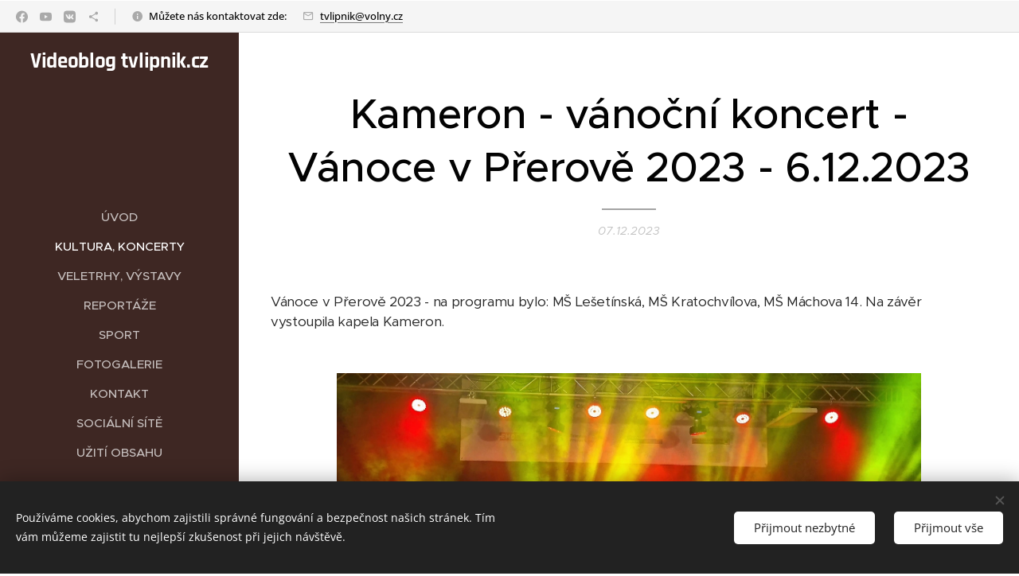

--- FILE ---
content_type: text/html; charset=utf-8
request_url: https://www.youtube-nocookie.com/embed/_YthkOb4nu4?wmode=opaque
body_size: 49207
content:
<!DOCTYPE html><html lang="en" dir="ltr" data-cast-api-enabled="true"><head><meta name="viewport" content="width=device-width, initial-scale=1"><script nonce="Sd0vvv1i0c1He9Jka7OZWw">if ('undefined' == typeof Symbol || 'undefined' == typeof Symbol.iterator) {delete Array.prototype.entries;}</script><style name="www-roboto" nonce="3kucCnvTuDRzf0BLXSxQfw">@font-face{font-family:'Roboto';font-style:normal;font-weight:400;font-stretch:100%;src:url(//fonts.gstatic.com/s/roboto/v48/KFO7CnqEu92Fr1ME7kSn66aGLdTylUAMa3GUBHMdazTgWw.woff2)format('woff2');unicode-range:U+0460-052F,U+1C80-1C8A,U+20B4,U+2DE0-2DFF,U+A640-A69F,U+FE2E-FE2F;}@font-face{font-family:'Roboto';font-style:normal;font-weight:400;font-stretch:100%;src:url(//fonts.gstatic.com/s/roboto/v48/KFO7CnqEu92Fr1ME7kSn66aGLdTylUAMa3iUBHMdazTgWw.woff2)format('woff2');unicode-range:U+0301,U+0400-045F,U+0490-0491,U+04B0-04B1,U+2116;}@font-face{font-family:'Roboto';font-style:normal;font-weight:400;font-stretch:100%;src:url(//fonts.gstatic.com/s/roboto/v48/KFO7CnqEu92Fr1ME7kSn66aGLdTylUAMa3CUBHMdazTgWw.woff2)format('woff2');unicode-range:U+1F00-1FFF;}@font-face{font-family:'Roboto';font-style:normal;font-weight:400;font-stretch:100%;src:url(//fonts.gstatic.com/s/roboto/v48/KFO7CnqEu92Fr1ME7kSn66aGLdTylUAMa3-UBHMdazTgWw.woff2)format('woff2');unicode-range:U+0370-0377,U+037A-037F,U+0384-038A,U+038C,U+038E-03A1,U+03A3-03FF;}@font-face{font-family:'Roboto';font-style:normal;font-weight:400;font-stretch:100%;src:url(//fonts.gstatic.com/s/roboto/v48/KFO7CnqEu92Fr1ME7kSn66aGLdTylUAMawCUBHMdazTgWw.woff2)format('woff2');unicode-range:U+0302-0303,U+0305,U+0307-0308,U+0310,U+0312,U+0315,U+031A,U+0326-0327,U+032C,U+032F-0330,U+0332-0333,U+0338,U+033A,U+0346,U+034D,U+0391-03A1,U+03A3-03A9,U+03B1-03C9,U+03D1,U+03D5-03D6,U+03F0-03F1,U+03F4-03F5,U+2016-2017,U+2034-2038,U+203C,U+2040,U+2043,U+2047,U+2050,U+2057,U+205F,U+2070-2071,U+2074-208E,U+2090-209C,U+20D0-20DC,U+20E1,U+20E5-20EF,U+2100-2112,U+2114-2115,U+2117-2121,U+2123-214F,U+2190,U+2192,U+2194-21AE,U+21B0-21E5,U+21F1-21F2,U+21F4-2211,U+2213-2214,U+2216-22FF,U+2308-230B,U+2310,U+2319,U+231C-2321,U+2336-237A,U+237C,U+2395,U+239B-23B7,U+23D0,U+23DC-23E1,U+2474-2475,U+25AF,U+25B3,U+25B7,U+25BD,U+25C1,U+25CA,U+25CC,U+25FB,U+266D-266F,U+27C0-27FF,U+2900-2AFF,U+2B0E-2B11,U+2B30-2B4C,U+2BFE,U+3030,U+FF5B,U+FF5D,U+1D400-1D7FF,U+1EE00-1EEFF;}@font-face{font-family:'Roboto';font-style:normal;font-weight:400;font-stretch:100%;src:url(//fonts.gstatic.com/s/roboto/v48/KFO7CnqEu92Fr1ME7kSn66aGLdTylUAMaxKUBHMdazTgWw.woff2)format('woff2');unicode-range:U+0001-000C,U+000E-001F,U+007F-009F,U+20DD-20E0,U+20E2-20E4,U+2150-218F,U+2190,U+2192,U+2194-2199,U+21AF,U+21E6-21F0,U+21F3,U+2218-2219,U+2299,U+22C4-22C6,U+2300-243F,U+2440-244A,U+2460-24FF,U+25A0-27BF,U+2800-28FF,U+2921-2922,U+2981,U+29BF,U+29EB,U+2B00-2BFF,U+4DC0-4DFF,U+FFF9-FFFB,U+10140-1018E,U+10190-1019C,U+101A0,U+101D0-101FD,U+102E0-102FB,U+10E60-10E7E,U+1D2C0-1D2D3,U+1D2E0-1D37F,U+1F000-1F0FF,U+1F100-1F1AD,U+1F1E6-1F1FF,U+1F30D-1F30F,U+1F315,U+1F31C,U+1F31E,U+1F320-1F32C,U+1F336,U+1F378,U+1F37D,U+1F382,U+1F393-1F39F,U+1F3A7-1F3A8,U+1F3AC-1F3AF,U+1F3C2,U+1F3C4-1F3C6,U+1F3CA-1F3CE,U+1F3D4-1F3E0,U+1F3ED,U+1F3F1-1F3F3,U+1F3F5-1F3F7,U+1F408,U+1F415,U+1F41F,U+1F426,U+1F43F,U+1F441-1F442,U+1F444,U+1F446-1F449,U+1F44C-1F44E,U+1F453,U+1F46A,U+1F47D,U+1F4A3,U+1F4B0,U+1F4B3,U+1F4B9,U+1F4BB,U+1F4BF,U+1F4C8-1F4CB,U+1F4D6,U+1F4DA,U+1F4DF,U+1F4E3-1F4E6,U+1F4EA-1F4ED,U+1F4F7,U+1F4F9-1F4FB,U+1F4FD-1F4FE,U+1F503,U+1F507-1F50B,U+1F50D,U+1F512-1F513,U+1F53E-1F54A,U+1F54F-1F5FA,U+1F610,U+1F650-1F67F,U+1F687,U+1F68D,U+1F691,U+1F694,U+1F698,U+1F6AD,U+1F6B2,U+1F6B9-1F6BA,U+1F6BC,U+1F6C6-1F6CF,U+1F6D3-1F6D7,U+1F6E0-1F6EA,U+1F6F0-1F6F3,U+1F6F7-1F6FC,U+1F700-1F7FF,U+1F800-1F80B,U+1F810-1F847,U+1F850-1F859,U+1F860-1F887,U+1F890-1F8AD,U+1F8B0-1F8BB,U+1F8C0-1F8C1,U+1F900-1F90B,U+1F93B,U+1F946,U+1F984,U+1F996,U+1F9E9,U+1FA00-1FA6F,U+1FA70-1FA7C,U+1FA80-1FA89,U+1FA8F-1FAC6,U+1FACE-1FADC,U+1FADF-1FAE9,U+1FAF0-1FAF8,U+1FB00-1FBFF;}@font-face{font-family:'Roboto';font-style:normal;font-weight:400;font-stretch:100%;src:url(//fonts.gstatic.com/s/roboto/v48/KFO7CnqEu92Fr1ME7kSn66aGLdTylUAMa3OUBHMdazTgWw.woff2)format('woff2');unicode-range:U+0102-0103,U+0110-0111,U+0128-0129,U+0168-0169,U+01A0-01A1,U+01AF-01B0,U+0300-0301,U+0303-0304,U+0308-0309,U+0323,U+0329,U+1EA0-1EF9,U+20AB;}@font-face{font-family:'Roboto';font-style:normal;font-weight:400;font-stretch:100%;src:url(//fonts.gstatic.com/s/roboto/v48/KFO7CnqEu92Fr1ME7kSn66aGLdTylUAMa3KUBHMdazTgWw.woff2)format('woff2');unicode-range:U+0100-02BA,U+02BD-02C5,U+02C7-02CC,U+02CE-02D7,U+02DD-02FF,U+0304,U+0308,U+0329,U+1D00-1DBF,U+1E00-1E9F,U+1EF2-1EFF,U+2020,U+20A0-20AB,U+20AD-20C0,U+2113,U+2C60-2C7F,U+A720-A7FF;}@font-face{font-family:'Roboto';font-style:normal;font-weight:400;font-stretch:100%;src:url(//fonts.gstatic.com/s/roboto/v48/KFO7CnqEu92Fr1ME7kSn66aGLdTylUAMa3yUBHMdazQ.woff2)format('woff2');unicode-range:U+0000-00FF,U+0131,U+0152-0153,U+02BB-02BC,U+02C6,U+02DA,U+02DC,U+0304,U+0308,U+0329,U+2000-206F,U+20AC,U+2122,U+2191,U+2193,U+2212,U+2215,U+FEFF,U+FFFD;}@font-face{font-family:'Roboto';font-style:normal;font-weight:500;font-stretch:100%;src:url(//fonts.gstatic.com/s/roboto/v48/KFO7CnqEu92Fr1ME7kSn66aGLdTylUAMa3GUBHMdazTgWw.woff2)format('woff2');unicode-range:U+0460-052F,U+1C80-1C8A,U+20B4,U+2DE0-2DFF,U+A640-A69F,U+FE2E-FE2F;}@font-face{font-family:'Roboto';font-style:normal;font-weight:500;font-stretch:100%;src:url(//fonts.gstatic.com/s/roboto/v48/KFO7CnqEu92Fr1ME7kSn66aGLdTylUAMa3iUBHMdazTgWw.woff2)format('woff2');unicode-range:U+0301,U+0400-045F,U+0490-0491,U+04B0-04B1,U+2116;}@font-face{font-family:'Roboto';font-style:normal;font-weight:500;font-stretch:100%;src:url(//fonts.gstatic.com/s/roboto/v48/KFO7CnqEu92Fr1ME7kSn66aGLdTylUAMa3CUBHMdazTgWw.woff2)format('woff2');unicode-range:U+1F00-1FFF;}@font-face{font-family:'Roboto';font-style:normal;font-weight:500;font-stretch:100%;src:url(//fonts.gstatic.com/s/roboto/v48/KFO7CnqEu92Fr1ME7kSn66aGLdTylUAMa3-UBHMdazTgWw.woff2)format('woff2');unicode-range:U+0370-0377,U+037A-037F,U+0384-038A,U+038C,U+038E-03A1,U+03A3-03FF;}@font-face{font-family:'Roboto';font-style:normal;font-weight:500;font-stretch:100%;src:url(//fonts.gstatic.com/s/roboto/v48/KFO7CnqEu92Fr1ME7kSn66aGLdTylUAMawCUBHMdazTgWw.woff2)format('woff2');unicode-range:U+0302-0303,U+0305,U+0307-0308,U+0310,U+0312,U+0315,U+031A,U+0326-0327,U+032C,U+032F-0330,U+0332-0333,U+0338,U+033A,U+0346,U+034D,U+0391-03A1,U+03A3-03A9,U+03B1-03C9,U+03D1,U+03D5-03D6,U+03F0-03F1,U+03F4-03F5,U+2016-2017,U+2034-2038,U+203C,U+2040,U+2043,U+2047,U+2050,U+2057,U+205F,U+2070-2071,U+2074-208E,U+2090-209C,U+20D0-20DC,U+20E1,U+20E5-20EF,U+2100-2112,U+2114-2115,U+2117-2121,U+2123-214F,U+2190,U+2192,U+2194-21AE,U+21B0-21E5,U+21F1-21F2,U+21F4-2211,U+2213-2214,U+2216-22FF,U+2308-230B,U+2310,U+2319,U+231C-2321,U+2336-237A,U+237C,U+2395,U+239B-23B7,U+23D0,U+23DC-23E1,U+2474-2475,U+25AF,U+25B3,U+25B7,U+25BD,U+25C1,U+25CA,U+25CC,U+25FB,U+266D-266F,U+27C0-27FF,U+2900-2AFF,U+2B0E-2B11,U+2B30-2B4C,U+2BFE,U+3030,U+FF5B,U+FF5D,U+1D400-1D7FF,U+1EE00-1EEFF;}@font-face{font-family:'Roboto';font-style:normal;font-weight:500;font-stretch:100%;src:url(//fonts.gstatic.com/s/roboto/v48/KFO7CnqEu92Fr1ME7kSn66aGLdTylUAMaxKUBHMdazTgWw.woff2)format('woff2');unicode-range:U+0001-000C,U+000E-001F,U+007F-009F,U+20DD-20E0,U+20E2-20E4,U+2150-218F,U+2190,U+2192,U+2194-2199,U+21AF,U+21E6-21F0,U+21F3,U+2218-2219,U+2299,U+22C4-22C6,U+2300-243F,U+2440-244A,U+2460-24FF,U+25A0-27BF,U+2800-28FF,U+2921-2922,U+2981,U+29BF,U+29EB,U+2B00-2BFF,U+4DC0-4DFF,U+FFF9-FFFB,U+10140-1018E,U+10190-1019C,U+101A0,U+101D0-101FD,U+102E0-102FB,U+10E60-10E7E,U+1D2C0-1D2D3,U+1D2E0-1D37F,U+1F000-1F0FF,U+1F100-1F1AD,U+1F1E6-1F1FF,U+1F30D-1F30F,U+1F315,U+1F31C,U+1F31E,U+1F320-1F32C,U+1F336,U+1F378,U+1F37D,U+1F382,U+1F393-1F39F,U+1F3A7-1F3A8,U+1F3AC-1F3AF,U+1F3C2,U+1F3C4-1F3C6,U+1F3CA-1F3CE,U+1F3D4-1F3E0,U+1F3ED,U+1F3F1-1F3F3,U+1F3F5-1F3F7,U+1F408,U+1F415,U+1F41F,U+1F426,U+1F43F,U+1F441-1F442,U+1F444,U+1F446-1F449,U+1F44C-1F44E,U+1F453,U+1F46A,U+1F47D,U+1F4A3,U+1F4B0,U+1F4B3,U+1F4B9,U+1F4BB,U+1F4BF,U+1F4C8-1F4CB,U+1F4D6,U+1F4DA,U+1F4DF,U+1F4E3-1F4E6,U+1F4EA-1F4ED,U+1F4F7,U+1F4F9-1F4FB,U+1F4FD-1F4FE,U+1F503,U+1F507-1F50B,U+1F50D,U+1F512-1F513,U+1F53E-1F54A,U+1F54F-1F5FA,U+1F610,U+1F650-1F67F,U+1F687,U+1F68D,U+1F691,U+1F694,U+1F698,U+1F6AD,U+1F6B2,U+1F6B9-1F6BA,U+1F6BC,U+1F6C6-1F6CF,U+1F6D3-1F6D7,U+1F6E0-1F6EA,U+1F6F0-1F6F3,U+1F6F7-1F6FC,U+1F700-1F7FF,U+1F800-1F80B,U+1F810-1F847,U+1F850-1F859,U+1F860-1F887,U+1F890-1F8AD,U+1F8B0-1F8BB,U+1F8C0-1F8C1,U+1F900-1F90B,U+1F93B,U+1F946,U+1F984,U+1F996,U+1F9E9,U+1FA00-1FA6F,U+1FA70-1FA7C,U+1FA80-1FA89,U+1FA8F-1FAC6,U+1FACE-1FADC,U+1FADF-1FAE9,U+1FAF0-1FAF8,U+1FB00-1FBFF;}@font-face{font-family:'Roboto';font-style:normal;font-weight:500;font-stretch:100%;src:url(//fonts.gstatic.com/s/roboto/v48/KFO7CnqEu92Fr1ME7kSn66aGLdTylUAMa3OUBHMdazTgWw.woff2)format('woff2');unicode-range:U+0102-0103,U+0110-0111,U+0128-0129,U+0168-0169,U+01A0-01A1,U+01AF-01B0,U+0300-0301,U+0303-0304,U+0308-0309,U+0323,U+0329,U+1EA0-1EF9,U+20AB;}@font-face{font-family:'Roboto';font-style:normal;font-weight:500;font-stretch:100%;src:url(//fonts.gstatic.com/s/roboto/v48/KFO7CnqEu92Fr1ME7kSn66aGLdTylUAMa3KUBHMdazTgWw.woff2)format('woff2');unicode-range:U+0100-02BA,U+02BD-02C5,U+02C7-02CC,U+02CE-02D7,U+02DD-02FF,U+0304,U+0308,U+0329,U+1D00-1DBF,U+1E00-1E9F,U+1EF2-1EFF,U+2020,U+20A0-20AB,U+20AD-20C0,U+2113,U+2C60-2C7F,U+A720-A7FF;}@font-face{font-family:'Roboto';font-style:normal;font-weight:500;font-stretch:100%;src:url(//fonts.gstatic.com/s/roboto/v48/KFO7CnqEu92Fr1ME7kSn66aGLdTylUAMa3yUBHMdazQ.woff2)format('woff2');unicode-range:U+0000-00FF,U+0131,U+0152-0153,U+02BB-02BC,U+02C6,U+02DA,U+02DC,U+0304,U+0308,U+0329,U+2000-206F,U+20AC,U+2122,U+2191,U+2193,U+2212,U+2215,U+FEFF,U+FFFD;}</style><script name="www-roboto" nonce="Sd0vvv1i0c1He9Jka7OZWw">if (document.fonts && document.fonts.load) {document.fonts.load("400 10pt Roboto", "E"); document.fonts.load("500 10pt Roboto", "E");}</script><link rel="stylesheet" href="/s/player/c9168c90/www-player.css" name="www-player" nonce="3kucCnvTuDRzf0BLXSxQfw"><link rel="stylesheet" href="/s/embeds/859b7a70/embed_ui_css.css" name="embed-ui" nonce="3kucCnvTuDRzf0BLXSxQfw"><style nonce="3kucCnvTuDRzf0BLXSxQfw">html {overflow: hidden;}body {font: 12px Roboto, Arial, sans-serif; background-color: #000; color: #fff; height: 100%; width: 100%; overflow: hidden; position: absolute; margin: 0; padding: 0;}#player {width: 100%; height: 100%;}h1 {text-align: center; color: #fff;}h3 {margin-top: 6px; margin-bottom: 3px;}.player-unavailable {position: absolute; top: 0; left: 0; right: 0; bottom: 0; padding: 25px; font-size: 13px; background: url(/img/meh7.png) 50% 65% no-repeat;}.player-unavailable .message {text-align: left; margin: 0 -5px 15px; padding: 0 5px 14px; border-bottom: 1px solid #888; font-size: 19px; font-weight: normal;}.player-unavailable a {color: #167ac6; text-decoration: none;}</style><script nonce="Sd0vvv1i0c1He9Jka7OZWw">var ytcsi={gt:function(n){n=(n||"")+"data_";return ytcsi[n]||(ytcsi[n]={tick:{},info:{},gel:{preLoggedGelInfos:[]}})},now:window.performance&&window.performance.timing&&window.performance.now&&window.performance.timing.navigationStart?function(){return window.performance.timing.navigationStart+window.performance.now()}:function(){return(new Date).getTime()},tick:function(l,t,n){var ticks=ytcsi.gt(n).tick;var v=t||ytcsi.now();if(ticks[l]){ticks["_"+l]=ticks["_"+l]||[ticks[l]];ticks["_"+l].push(v)}ticks[l]=
v},info:function(k,v,n){ytcsi.gt(n).info[k]=v},infoGel:function(p,n){ytcsi.gt(n).gel.preLoggedGelInfos.push(p)},setStart:function(t,n){ytcsi.tick("_start",t,n)}};
(function(w,d){function isGecko(){if(!w.navigator)return false;try{if(w.navigator.userAgentData&&w.navigator.userAgentData.brands&&w.navigator.userAgentData.brands.length){var brands=w.navigator.userAgentData.brands;var i=0;for(;i<brands.length;i++)if(brands[i]&&brands[i].brand==="Firefox")return true;return false}}catch(e){setTimeout(function(){throw e;})}if(!w.navigator.userAgent)return false;var ua=w.navigator.userAgent;return ua.indexOf("Gecko")>0&&ua.toLowerCase().indexOf("webkit")<0&&ua.indexOf("Edge")<
0&&ua.indexOf("Trident")<0&&ua.indexOf("MSIE")<0}ytcsi.setStart(w.performance?w.performance.timing.responseStart:null);var isPrerender=(d.visibilityState||d.webkitVisibilityState)=="prerender";var vName=!d.visibilityState&&d.webkitVisibilityState?"webkitvisibilitychange":"visibilitychange";if(isPrerender){var startTick=function(){ytcsi.setStart();d.removeEventListener(vName,startTick)};d.addEventListener(vName,startTick,false)}if(d.addEventListener)d.addEventListener(vName,function(){ytcsi.tick("vc")},
false);if(isGecko()){var isHidden=(d.visibilityState||d.webkitVisibilityState)=="hidden";if(isHidden)ytcsi.tick("vc")}var slt=function(el,t){setTimeout(function(){var n=ytcsi.now();el.loadTime=n;if(el.slt)el.slt()},t)};w.__ytRIL=function(el){if(!el.getAttribute("data-thumb"))if(w.requestAnimationFrame)w.requestAnimationFrame(function(){slt(el,0)});else slt(el,16)}})(window,document);
</script><script nonce="Sd0vvv1i0c1He9Jka7OZWw">var ytcfg={d:function(){return window.yt&&yt.config_||ytcfg.data_||(ytcfg.data_={})},get:function(k,o){return k in ytcfg.d()?ytcfg.d()[k]:o},set:function(){var a=arguments;if(a.length>1)ytcfg.d()[a[0]]=a[1];else{var k;for(k in a[0])ytcfg.d()[k]=a[0][k]}}};
ytcfg.set({"CLIENT_CANARY_STATE":"none","DEVICE":"cbr\u003dChrome\u0026cbrand\u003dapple\u0026cbrver\u003d131.0.0.0\u0026ceng\u003dWebKit\u0026cengver\u003d537.36\u0026cos\u003dMacintosh\u0026cosver\u003d10_15_7\u0026cplatform\u003dDESKTOP","EVENT_ID":"dzV5aZj2NfW-lu8P6tbSuAY","EXPERIMENT_FLAGS":{"ab_det_apm":true,"ab_det_el_h":true,"ab_det_em_inj":true,"ab_l_sig_st":true,"ab_l_sig_st_e":true,"action_companion_center_align_description":true,"allow_skip_networkless":true,"always_send_and_write":true,"att_web_record_metrics":true,"attmusi":true,"c3_enable_button_impression_logging":true,"c3_watch_page_component":true,"cancel_pending_navs":true,"clean_up_manual_attribution_header":true,"config_age_report_killswitch":true,"cow_optimize_idom_compat":true,"csi_on_gel":true,"delhi_mweb_colorful_sd":true,"delhi_mweb_colorful_sd_v2":true,"deprecate_pair_servlet_enabled":true,"desktop_sparkles_light_cta_button":true,"disable_cached_masthead_data":true,"disable_child_node_auto_formatted_strings":true,"disable_log_to_visitor_layer":true,"disable_pacf_logging_for_memory_limited_tv":true,"embeds_desktoff_nonmobile_eligible":true,"embeds_desktoff_nonmobile_enabled":true,"embeds_desktop_enable_volume_slider":true,"embeds_enable_eid_enforcement_for_youtube":true,"embeds_enable_info_panel_dismissal":true,"embeds_enable_pfp_always_unbranded":true,"embeds_muted_autoplay_sound_fix":true,"embeds_serve_es6_client":true,"embeds_web_nwl_disable_nocookie":true,"embeds_web_updated_shorts_definition_fix":true,"enable_active_view_display_ad_renderer_web_home":true,"enable_ad_disclosure_banner_a11y_fix":true,"enable_android_web_view_top_insets_bugfix":true,"enable_client_sli_logging":true,"enable_client_streamz_web":true,"enable_client_ve_spec":true,"enable_cloud_save_error_popup_after_retry":true,"enable_dai_sdf_h5_preroll":true,"enable_datasync_id_header_in_web_vss_pings":true,"enable_default_mono_cta_migration_web_client":true,"enable_docked_chat_messages":true,"enable_drop_shadow_experiment":true,"enable_entity_store_from_dependency_injection":true,"enable_inline_muted_playback_on_web_search":true,"enable_inline_muted_playback_on_web_search_for_vdc":true,"enable_inline_muted_playback_on_web_search_for_vdcb":true,"enable_is_extended_monitoring":true,"enable_is_mini_app_page_active_bugfix":true,"enable_logging_first_user_action_after_game_ready":true,"enable_ltc_param_fetch_from_innertube":true,"enable_masthead_mweb_padding_fix":true,"enable_menu_renderer_button_in_mweb_hclr":true,"enable_mini_app_command_handler_mweb_fix":true,"enable_mini_guide_downloads_item":true,"enable_mixed_direction_formatted_strings":true,"enable_mweb_keyboard_shortcuts":true,"enable_mweb_new_caption_language_picker":true,"enable_names_handles_account_switcher":true,"enable_network_request_logging_on_game_events":true,"enable_new_paid_product_placement":true,"enable_open_in_new_tab_icon_for_short_dr_for_desktop_search":true,"enable_open_yt_content":true,"enable_origin_query_parameter_bugfix":true,"enable_pause_ads_on_ytv_html5":true,"enable_payments_purchase_manager":true,"enable_pdp_icon_prefetch":true,"enable_pl_r_si_fa":true,"enable_place_pivot_url":true,"enable_pv_screen_modern_text":true,"enable_removing_navbar_title_on_hashtag_page_mweb":true,"enable_rta_manager":true,"enable_sdf_companion_h5":true,"enable_sdf_dai_h5_midroll":true,"enable_sdf_h5_endemic_mid_post_roll":true,"enable_sdf_on_h5_unplugged_vod_midroll":true,"enable_sdf_shorts_player_bytes_h5":true,"enable_sending_unwrapped_game_audio_as_serialized_metadata":true,"enable_sfv_effect_pivot_url":true,"enable_shorts_new_carousel":true,"enable_skip_ad_guidance_prompt":true,"enable_skippable_ads_for_unplugged_ad_pod":true,"enable_smearing_expansion_dai":true,"enable_time_out_messages":true,"enable_timeline_view_modern_transcript_fe":true,"enable_video_display_compact_button_group_for_desktop_search":true,"enable_web_delhi_icons":true,"enable_web_home_top_landscape_image_layout_level_click":true,"enable_web_tiered_gel":true,"enable_window_constrained_buy_flow_dialog":true,"enable_wiz_queue_effect_and_on_init_initial_runs":true,"enable_ypc_spinners":true,"enable_yt_ata_iframe_authuser":true,"export_networkless_options":true,"export_player_version_to_ytconfig":true,"fill_single_video_with_notify_to_lasr":true,"fix_ad_miniplayer_controls_rendering":true,"fix_ads_tracking_for_swf_config_deprecation_mweb":true,"h5_companion_enable_adcpn_macro_substitution_for_click_pings":true,"h5_inplayer_enable_adcpn_macro_substitution_for_click_pings":true,"h5_reset_cache_and_filter_before_update_masthead":true,"hide_channel_creation_title_for_mweb":true,"high_ccv_client_side_caching_h5":true,"html5_log_trigger_events_with_debug_data":true,"html5_ssdai_enable_media_end_cue_range":true,"il_attach_cache_limit":true,"il_use_view_model_logging_context":true,"is_browser_support_for_webcam_streaming":true,"json_condensed_response":true,"kev_adb_pg":true,"kevlar_gel_error_routing":true,"kevlar_watch_cinematics":true,"live_chat_enable_controller_extraction":true,"live_chat_enable_rta_manager":true,"log_click_with_layer_from_element_in_command_handler":true,"mdx_enable_privacy_disclosure_ui":true,"mdx_load_cast_api_bootstrap_script":true,"medium_progress_bar_modification":true,"migrate_remaining_web_ad_badges_to_innertube":true,"mobile_account_menu_refresh":true,"mweb_account_linking_noapp":true,"mweb_after_render_to_scheduler":true,"mweb_allow_modern_search_suggest_behavior":true,"mweb_animated_actions":true,"mweb_app_upsell_button_direct_to_app":true,"mweb_c3_enable_adaptive_signals":true,"mweb_c3_library_page_enable_recent_shelf":true,"mweb_c3_remove_web_navigation_endpoint_data":true,"mweb_c3_use_canonical_from_player_response":true,"mweb_cinematic_watch":true,"mweb_command_handler":true,"mweb_delay_watch_initial_data":true,"mweb_disable_searchbar_scroll":true,"mweb_enable_browse_chunks":true,"mweb_enable_click_to_play_pause":true,"mweb_enable_colorful_ai_summary":true,"mweb_enable_fine_scrubbing_for_recs":true,"mweb_enable_imp_portal":true,"mweb_enable_keto_batch_player_fullscreen":true,"mweb_enable_keto_batch_player_progress_bar":true,"mweb_enable_keto_batch_player_tooltips":true,"mweb_enable_lockup_view_model_for_ucp":true,"mweb_enable_mix_panel_title_metadata":true,"mweb_enable_more_drawer":true,"mweb_enable_optional_fullscreen_landscape_locking":true,"mweb_enable_overlay_touch_manager":true,"mweb_enable_premium_carve_out_fix":true,"mweb_enable_refresh_detection":true,"mweb_enable_search_imp":true,"mweb_enable_shorts_pivot_button":true,"mweb_enable_shorts_video_preload":true,"mweb_enable_skippables_on_jio_phone":true,"mweb_enable_two_line_title_on_shorts":true,"mweb_enable_varispeed_controller":true,"mweb_enable_watch_feed_infinite_scroll":true,"mweb_enable_wrapped_unplugged_pause_membership_dialog_renderer":true,"mweb_fix_monitor_visibility_after_render":true,"mweb_force_ios_fallback_to_native_control":true,"mweb_fp_auto_fullscreen":true,"mweb_fullscreen_controls":true,"mweb_fullscreen_controls_action_buttons":true,"mweb_fullscreen_watch_system":true,"mweb_home_reactive_shorts":true,"mweb_innertube_search_command":true,"mweb_kaios_enable_autoplay_switch_view_model":true,"mweb_lang_in_html":true,"mweb_like_button_synced_with_entities":true,"mweb_logo_use_home_page_ve":true,"mweb_native_control_in_faux_fullscreen_shared":true,"mweb_player_control_on_hover":true,"mweb_player_delhi_dtts":true,"mweb_player_settings_use_bottom_sheet":true,"mweb_player_show_previous_next_buttons_in_playlist":true,"mweb_player_skip_no_op_state_changes":true,"mweb_player_user_select_none":true,"mweb_playlist_engagement_panel":true,"mweb_progress_bar_seek_on_mouse_click":true,"mweb_pull_2_full":true,"mweb_pull_2_full_enable_touch_handlers":true,"mweb_schedule_warm_watch_response":true,"mweb_searchbox_legacy_navigation":true,"mweb_see_fewer_shorts":true,"mweb_shorts_comments_panel_id_change":true,"mweb_shorts_early_continuation":true,"mweb_show_ios_smart_banner":true,"mweb_show_sign_in_button_from_header":true,"mweb_use_server_url_on_startup":true,"mweb_watch_captions_enable_auto_translate":true,"mweb_watch_captions_set_default_size":true,"mweb_watch_stop_scheduler_on_player_response":true,"mweb_watchfeed_big_thumbnails":true,"mweb_yt_searchbox":true,"networkless_logging":true,"no_client_ve_attach_unless_shown":true,"pageid_as_header_web":true,"playback_settings_use_switch_menu":true,"player_controls_autonav_fix":true,"player_controls_skip_double_signal_update":true,"player_controls_volume_controls_use_player_api_context":true,"player_controls_volume_controls_use_player_props":true,"polymer_bad_build_labels":true,"polymer_verifiy_app_state":true,"qoe_send_and_write":true,"remove_chevron_from_ad_disclosure_banner_h5":true,"remove_masthead_channel_banner_on_refresh":true,"remove_slot_id_exited_trigger_for_dai_in_player_slot_expire":true,"replace_client_url_parsing_with_server_signal":true,"service_worker_enabled":true,"service_worker_push_enabled":true,"service_worker_push_home_page_prompt":true,"service_worker_push_watch_page_prompt":true,"shell_load_gcf":true,"shorten_initial_gel_batch_timeout":true,"should_use_yt_voice_endpoint_in_kaios":true,"smarter_ve_dedupping":true,"speedmaster_no_seek":true,"stop_handling_click_for_non_rendering_overlay_layout":true,"suppress_error_204_logging":true,"synced_panel_scrolling_controller":true,"use_event_time_ms_header":true,"use_fifo_for_networkless":true,"use_request_time_ms_header":true,"use_session_based_sampling":true,"use_thumbnail_overlay_time_status_renderer_for_live_badge":true,"vss_final_ping_send_and_write":true,"vss_playback_use_send_and_write":true,"web_adaptive_repeat_ase":true,"web_always_load_chat_support":true,"web_animated_like":true,"web_api_url":true,"web_attributed_string_deep_equal_bugfix":true,"web_autonav_allow_off_by_default":true,"web_button_vm_refactor_disabled":true,"web_c3_log_app_init_finish":true,"web_csi_action_sampling_enabled":true,"web_dedupe_ve_grafting":true,"web_disable_backdrop_filter":true,"web_enable_ab_rsp_cl":true,"web_enable_course_icon_update":true,"web_enable_error_204":true,"web_fix_segmented_like_dislike_undefined":true,"web_gcf_hashes_innertube":true,"web_gel_timeout_cap":true,"web_metadata_carousel_elref_bugfix":true,"web_parent_target_for_sheets":true,"web_persist_server_autonav_state_on_client":true,"web_playback_associated_log_ctt":true,"web_playback_associated_ve":true,"web_prefetch_preload_video":true,"web_progress_bar_draggable":true,"web_resizable_advertiser_banner_on_masthead_safari_fix":true,"web_shorts_just_watched_on_channel_and_pivot_study":true,"web_shorts_just_watched_overlay":true,"web_update_panel_visibility_logging_fix":true,"web_video_attribute_view_model_a11y_fix":true,"web_watch_controls_state_signals":true,"web_wiz_attributed_string":true,"webfe_mweb_watch_microdata":true,"webfe_watch_shorts_canonical_url_fix":true,"webpo_exit_on_net_err":true,"wiz_diff_overwritable":true,"wiz_stamper_new_context_api":true,"woffle_used_state_report":true,"wpo_gel_strz":true,"H5_async_logging_delay_ms":30000.0,"attention_logging_scroll_throttle":500.0,"autoplay_pause_by_lact_sampling_fraction":0.0,"cinematic_watch_effect_opacity":0.4,"log_window_onerror_fraction":0.1,"speedmaster_playback_rate":2.0,"tv_pacf_logging_sample_rate":0.01,"web_attention_logging_scroll_throttle":500.0,"web_load_prediction_threshold":0.1,"web_navigation_prediction_threshold":0.1,"web_pbj_log_warning_rate":0.0,"web_system_health_fraction":0.01,"ytidb_transaction_ended_event_rate_limit":0.02,"active_time_update_interval_ms":10000,"att_init_delay":500,"autoplay_pause_by_lact_sec":0,"botguard_async_snapshot_timeout_ms":3000,"check_navigator_accuracy_timeout_ms":0,"cinematic_watch_css_filter_blur_strength":40,"cinematic_watch_fade_out_duration":500,"close_webview_delay_ms":100,"cloud_save_game_data_rate_limit_ms":3000,"compression_disable_point":10,"custom_active_view_tos_timeout_ms":3600000,"embeds_widget_poll_interval_ms":0,"gel_min_batch_size":3,"gel_queue_timeout_max_ms":60000,"get_async_timeout_ms":60000,"hide_cta_for_home_web_video_ads_animate_in_time":2,"html5_byterate_soft_cap":0,"initial_gel_batch_timeout":2000,"max_body_size_to_compress":500000,"max_prefetch_window_sec_for_livestream_optimization":10,"min_prefetch_offset_sec_for_livestream_optimization":20,"mini_app_container_iframe_src_update_delay_ms":0,"multiple_preview_news_duration_time":11000,"mweb_c3_toast_duration_ms":5000,"mweb_deep_link_fallback_timeout_ms":10000,"mweb_delay_response_received_actions":100,"mweb_fp_dpad_rate_limit_ms":0,"mweb_fp_dpad_watch_title_clamp_lines":0,"mweb_history_manager_cache_size":100,"mweb_ios_fullscreen_playback_transition_delay_ms":500,"mweb_ios_fullscreen_system_pause_epilson_ms":0,"mweb_override_response_store_expiration_ms":0,"mweb_shorts_early_continuation_trigger_threshold":4,"mweb_w2w_max_age_seconds":0,"mweb_watch_captions_default_size":2,"neon_dark_launch_gradient_count":0,"network_polling_interval":30000,"play_click_interval_ms":30000,"play_ping_interval_ms":10000,"prefetch_comments_ms_after_video":0,"send_config_hash_timer":0,"service_worker_push_logged_out_prompt_watches":-1,"service_worker_push_prompt_cap":-1,"service_worker_push_prompt_delay_microseconds":3888000000000,"slow_compressions_before_abandon_count":4,"speedmaster_cancellation_movement_dp":10,"speedmaster_touch_activation_ms":500,"web_attention_logging_throttle":500,"web_foreground_heartbeat_interval_ms":28000,"web_gel_debounce_ms":10000,"web_logging_max_batch":100,"web_max_tracing_events":50,"web_tracing_session_replay":0,"wil_icon_max_concurrent_fetches":9999,"ytidb_remake_db_retries":3,"ytidb_reopen_db_retries":3,"WebClientReleaseProcessCritical__youtube_embeds_client_version_override":"","WebClientReleaseProcessCritical__youtube_embeds_web_client_version_override":"","WebClientReleaseProcessCritical__youtube_mweb_client_version_override":"","debug_forced_internalcountrycode":"","embeds_web_synth_ch_headers_banned_urls_regex":"","enable_web_media_service":"DISABLED","il_payload_scraping":"","live_chat_unicode_emoji_json_url":"https://www.gstatic.com/youtube/img/emojis/emojis-svg-9.json","mweb_deep_link_feature_tag_suffix":"11268432","mweb_enable_shorts_innertube_player_prefetch_trigger":"NONE","mweb_fp_dpad":"home,search,browse,channel,create_channel,experiments,settings,trending,oops,404,paid_memberships,sponsorship,premium,shorts","mweb_fp_dpad_linear_navigation":"","mweb_fp_dpad_linear_navigation_visitor":"","mweb_fp_dpad_visitor":"","mweb_preload_video_by_player_vars":"","place_pivot_triggering_container_alternate":"","place_pivot_triggering_counterfactual_container_alternate":"","service_worker_push_force_notification_prompt_tag":"1","service_worker_scope":"/","suggest_exp_str":"","web_client_version_override":"","kevlar_command_handler_command_banlist":[],"mini_app_ids_without_game_ready":["UgkxHHtsak1SC8mRGHMZewc4HzeAY3yhPPmJ","Ugkx7OgzFqE6z_5Mtf4YsotGfQNII1DF_RBm"],"web_op_signal_type_banlist":[],"web_tracing_enabled_spans":["event","command"]},"GAPI_HINT_PARAMS":"m;/_/scs/abc-static/_/js/k\u003dgapi.gapi.en.FZb77tO2YW4.O/d\u003d1/rs\u003dAHpOoo8lqavmo6ayfVxZovyDiP6g3TOVSQ/m\u003d__features__","GAPI_HOST":"https://apis.google.com","GAPI_LOCALE":"en_US","GL":"US","HL":"en","HTML_DIR":"ltr","HTML_LANG":"en","INNERTUBE_API_KEY":"AIzaSyAO_FJ2SlqU8Q4STEHLGCilw_Y9_11qcW8","INNERTUBE_API_VERSION":"v1","INNERTUBE_CLIENT_NAME":"WEB_EMBEDDED_PLAYER","INNERTUBE_CLIENT_VERSION":"2.20260126.04.00","INNERTUBE_CONTEXT":{"client":{"hl":"en","gl":"US","remoteHost":"3.145.72.117","deviceMake":"Apple","deviceModel":"","visitorData":"[base64]%3D%3D","userAgent":"Mozilla/5.0 (Macintosh; Intel Mac OS X 10_15_7) AppleWebKit/537.36 (KHTML, like Gecko) Chrome/131.0.0.0 Safari/537.36; ClaudeBot/1.0; +claudebot@anthropic.com),gzip(gfe)","clientName":"WEB_EMBEDDED_PLAYER","clientVersion":"2.20260126.04.00","osName":"Macintosh","osVersion":"10_15_7","originalUrl":"https://www.youtube-nocookie.com/embed/_YthkOb4nu4?wmode\u003dopaque","platform":"DESKTOP","clientFormFactor":"UNKNOWN_FORM_FACTOR","configInfo":{"appInstallData":"[base64]%3D"},"browserName":"Chrome","browserVersion":"131.0.0.0","acceptHeader":"text/html,application/xhtml+xml,application/xml;q\u003d0.9,image/webp,image/apng,*/*;q\u003d0.8,application/signed-exchange;v\u003db3;q\u003d0.9","deviceExperimentId":"ChxOell3TURFMk5EWXpNekF3TlRrNU9ERXlOUT09EPfq5MsGGPfq5MsG","rolloutToken":"CMOX_6Kl7b3yvAEQx5zygNyskgMYx5zygNyskgM%3D"},"user":{"lockedSafetyMode":false},"request":{"useSsl":true},"clickTracking":{"clickTrackingParams":"IhMI2I3ygNyskgMVdZ/lBx1qqxRn"},"thirdParty":{"embeddedPlayerContext":{"embeddedPlayerEncryptedContext":"AD5ZzFQUyynfRIw09mhHi50x41CdHvovfEsVItyXJ9OVJdyEDHKAUK2MabCsEXlar82VGDomaHdNusDP4aIlRhfI7yyDmrxlJQuJ70jsOybTwl8z321I9lL21Mp81dMT0NZem5MSGkgajuzxCETtdpZH90IpPJrMcqlrl5GT1GVaoktSTYYyaZ9lXmDroCYiKfL7PA","ancestorOriginsSupported":false}}},"INNERTUBE_CONTEXT_CLIENT_NAME":56,"INNERTUBE_CONTEXT_CLIENT_VERSION":"2.20260126.04.00","INNERTUBE_CONTEXT_GL":"US","INNERTUBE_CONTEXT_HL":"en","LATEST_ECATCHER_SERVICE_TRACKING_PARAMS":{"client.name":"WEB_EMBEDDED_PLAYER","client.jsfeat":"2021"},"LOGGED_IN":false,"PAGE_BUILD_LABEL":"youtube.embeds.web_20260126_04_RC00","PAGE_CL":861173894,"SERVER_NAME":"WebFE","VISITOR_DATA":"[base64]%3D%3D","WEB_PLAYER_CONTEXT_CONFIGS":{"WEB_PLAYER_CONTEXT_CONFIG_ID_EMBEDDED_PLAYER":{"rootElementId":"movie_player","jsUrl":"/s/player/c9168c90/player_embed.vflset/en_US/base.js","cssUrl":"/s/player/c9168c90/www-player.css","contextId":"WEB_PLAYER_CONTEXT_CONFIG_ID_EMBEDDED_PLAYER","eventLabel":"embedded","contentRegion":"US","hl":"en_US","hostLanguage":"en","innertubeApiKey":"AIzaSyAO_FJ2SlqU8Q4STEHLGCilw_Y9_11qcW8","innertubeApiVersion":"v1","innertubeContextClientVersion":"2.20260126.04.00","device":{"brand":"apple","model":"","browser":"Chrome","browserVersion":"131.0.0.0","os":"Macintosh","osVersion":"10_15_7","platform":"DESKTOP","interfaceName":"WEB_EMBEDDED_PLAYER","interfaceVersion":"2.20260126.04.00"},"serializedExperimentIds":"23848210,24004644,51010235,51063643,51098299,51204329,51222973,51340662,51349914,51353393,51366423,51372680,51389629,51404808,51404810,51425031,51489568,51490331,51500051,51505436,51526267,51530495,51534669,51560386,51565116,51566373,51566863,51578633,51583566,51583821,51585555,51586118,51605258,51605395,51609829,51611457,51615068,51620866,51621065,51622845,51631301,51632249,51637029,51638271,51638932,51648336,51653718,51656217,51672162,51681662,51683502,51684302,51684306,51691589,51693510,51693995,51696107,51696619,51697032,51700777,51705183,51707077,51713237,51714463,51715041,51719112,51719411,51719628,51720574,51724106,51729217,51732102,51735452,51737134,51740148,51740812,51742828,51742876,51744563,51747794,51749572,51751854,51751894,51752091,51752974","serializedExperimentFlags":"H5_async_logging_delay_ms\u003d30000.0\u0026PlayerWeb__h5_enable_advisory_rating_restrictions\u003dtrue\u0026a11y_h5_associate_survey_question\u003dtrue\u0026ab_det_apm\u003dtrue\u0026ab_det_el_h\u003dtrue\u0026ab_det_em_inj\u003dtrue\u0026ab_l_sig_st\u003dtrue\u0026ab_l_sig_st_e\u003dtrue\u0026action_companion_center_align_description\u003dtrue\u0026ad_pod_disable_companion_persist_ads_quality\u003dtrue\u0026add_stmp_logs_for_voice_boost\u003dtrue\u0026allow_autohide_on_paused_videos\u003dtrue\u0026allow_drm_override\u003dtrue\u0026allow_live_autoplay\u003dtrue\u0026allow_poltergust_autoplay\u003dtrue\u0026allow_skip_networkless\u003dtrue\u0026allow_vp9_1080p_mq_enc\u003dtrue\u0026always_cache_redirect_endpoint\u003dtrue\u0026always_send_and_write\u003dtrue\u0026annotation_module_vast_cards_load_logging_fraction\u003d0.0\u0026assign_drm_family_by_format\u003dtrue\u0026att_web_record_metrics\u003dtrue\u0026attention_logging_scroll_throttle\u003d500.0\u0026attmusi\u003dtrue\u0026autoplay_time\u003d10000\u0026autoplay_time_for_fullscreen\u003d-1\u0026autoplay_time_for_music_content\u003d-1\u0026bg_vm_reinit_threshold\u003d7200000\u0026blocked_packages_for_sps\u003d[]\u0026botguard_async_snapshot_timeout_ms\u003d3000\u0026captions_url_add_ei\u003dtrue\u0026check_navigator_accuracy_timeout_ms\u003d0\u0026clean_up_manual_attribution_header\u003dtrue\u0026compression_disable_point\u003d10\u0026cow_optimize_idom_compat\u003dtrue\u0026csi_on_gel\u003dtrue\u0026custom_active_view_tos_timeout_ms\u003d3600000\u0026dash_manifest_version\u003d5\u0026debug_bandaid_hostname\u003d\u0026debug_bandaid_port\u003d0\u0026debug_sherlog_username\u003d\u0026delhi_fast_follow_autonav_toggle\u003dtrue\u0026delhi_modern_player_default_thumbnail_percentage\u003d0.0\u0026delhi_modern_player_faster_autohide_delay_ms\u003d2000\u0026delhi_modern_player_pause_thumbnail_percentage\u003d0.6\u0026delhi_modern_web_player_blending_mode\u003d\u0026delhi_modern_web_player_disable_frosted_glass\u003dtrue\u0026delhi_modern_web_player_horizontal_volume_controls\u003dtrue\u0026delhi_modern_web_player_lhs_volume_controls\u003dtrue\u0026delhi_modern_web_player_responsive_compact_controls_threshold\u003d0\u0026deprecate_22\u003dtrue\u0026deprecate_delay_ping\u003dtrue\u0026deprecate_pair_servlet_enabled\u003dtrue\u0026desktop_sparkles_light_cta_button\u003dtrue\u0026disable_av1_setting\u003dtrue\u0026disable_branding_context\u003dtrue\u0026disable_cached_masthead_data\u003dtrue\u0026disable_channel_id_check_for_suspended_channels\u003dtrue\u0026disable_child_node_auto_formatted_strings\u003dtrue\u0026disable_lifa_for_supex_users\u003dtrue\u0026disable_log_to_visitor_layer\u003dtrue\u0026disable_mdx_connection_in_mdx_module_for_music_web\u003dtrue\u0026disable_pacf_logging_for_memory_limited_tv\u003dtrue\u0026disable_reduced_fullscreen_autoplay_countdown_for_minors\u003dtrue\u0026disable_reel_item_watch_format_filtering\u003dtrue\u0026disable_threegpp_progressive_formats\u003dtrue\u0026disable_touch_events_on_skip_button\u003dtrue\u0026edge_encryption_fill_primary_key_version\u003dtrue\u0026embeds_desktop_enable_volume_slider\u003dtrue\u0026embeds_enable_info_panel_dismissal\u003dtrue\u0026embeds_enable_move_set_center_crop_to_public\u003dtrue\u0026embeds_enable_per_video_embed_config\u003dtrue\u0026embeds_enable_pfp_always_unbranded\u003dtrue\u0026embeds_web_lite_mode\u003d1\u0026embeds_web_nwl_disable_nocookie\u003dtrue\u0026embeds_web_synth_ch_headers_banned_urls_regex\u003d\u0026enable_active_view_display_ad_renderer_web_home\u003dtrue\u0026enable_active_view_lr_shorts_video\u003dtrue\u0026enable_active_view_web_shorts_video\u003dtrue\u0026enable_ad_cpn_macro_substitution_for_click_pings\u003dtrue\u0026enable_ad_disclosure_banner_a11y_fix\u003dtrue\u0026enable_antiscraping_web_player_expired\u003dtrue\u0026enable_app_promo_endcap_eml_on_tablet\u003dtrue\u0026enable_batched_cross_device_pings_in_gel_fanout\u003dtrue\u0026enable_cast_for_web_unplugged\u003dtrue\u0026enable_cast_on_music_web\u003dtrue\u0026enable_cipher_for_manifest_urls\u003dtrue\u0026enable_cleanup_masthead_autoplay_hack_fix\u003dtrue\u0026enable_client_page_id_header_for_first_party_pings\u003dtrue\u0026enable_client_sli_logging\u003dtrue\u0026enable_client_ve_spec\u003dtrue\u0026enable_cta_banner_on_unplugged_lr\u003dtrue\u0026enable_custom_playhead_parsing\u003dtrue\u0026enable_dai_sdf_h5_preroll\u003dtrue\u0026enable_datasync_id_header_in_web_vss_pings\u003dtrue\u0026enable_default_mono_cta_migration_web_client\u003dtrue\u0026enable_dsa_ad_badge_for_action_endcap_on_android\u003dtrue\u0026enable_dsa_ad_badge_for_action_endcap_on_ios\u003dtrue\u0026enable_entity_store_from_dependency_injection\u003dtrue\u0026enable_error_corrections_infocard_web_client\u003dtrue\u0026enable_error_corrections_infocards_icon_web\u003dtrue\u0026enable_inline_muted_playback_on_web_search\u003dtrue\u0026enable_inline_muted_playback_on_web_search_for_vdc\u003dtrue\u0026enable_inline_muted_playback_on_web_search_for_vdcb\u003dtrue\u0026enable_is_extended_monitoring\u003dtrue\u0026enable_kabuki_comments_on_shorts\u003ddisabled\u0026enable_ltc_param_fetch_from_innertube\u003dtrue\u0026enable_mixed_direction_formatted_strings\u003dtrue\u0026enable_modern_skip_button_on_web\u003dtrue\u0026enable_mweb_keyboard_shortcuts\u003dtrue\u0026enable_new_paid_product_placement\u003dtrue\u0026enable_open_in_new_tab_icon_for_short_dr_for_desktop_search\u003dtrue\u0026enable_out_of_stock_text_all_surfaces\u003dtrue\u0026enable_paid_content_overlay_bugfix\u003dtrue\u0026enable_pause_ads_on_ytv_html5\u003dtrue\u0026enable_pl_r_si_fa\u003dtrue\u0026enable_policy_based_hqa_filter_in_watch_server\u003dtrue\u0026enable_progres_commands_lr_feeds\u003dtrue\u0026enable_progress_commands_lr_shorts\u003dtrue\u0026enable_publishing_region_param_in_sus\u003dtrue\u0026enable_pv_screen_modern_text\u003dtrue\u0026enable_rpr_token_on_ltl_lookup\u003dtrue\u0026enable_sdf_companion_h5\u003dtrue\u0026enable_sdf_dai_h5_midroll\u003dtrue\u0026enable_sdf_h5_endemic_mid_post_roll\u003dtrue\u0026enable_sdf_on_h5_unplugged_vod_midroll\u003dtrue\u0026enable_sdf_shorts_player_bytes_h5\u003dtrue\u0026enable_server_driven_abr\u003dtrue\u0026enable_server_driven_abr_for_backgroundable\u003dtrue\u0026enable_server_driven_abr_url_generation\u003dtrue\u0026enable_server_driven_readahead\u003dtrue\u0026enable_skip_ad_guidance_prompt\u003dtrue\u0026enable_skip_to_next_messaging\u003dtrue\u0026enable_skippable_ads_for_unplugged_ad_pod\u003dtrue\u0026enable_smart_skip_player_controls_shown_on_web\u003dtrue\u0026enable_smart_skip_player_controls_shown_on_web_increased_triggering_sensitivity\u003dtrue\u0026enable_smart_skip_speedmaster_on_web\u003dtrue\u0026enable_smearing_expansion_dai\u003dtrue\u0026enable_split_screen_ad_baseline_experience_endemic_live_h5\u003dtrue\u0026enable_to_call_playready_backend_directly\u003dtrue\u0026enable_unified_action_endcap_on_web\u003dtrue\u0026enable_video_display_compact_button_group_for_desktop_search\u003dtrue\u0026enable_voice_boost_feature\u003dtrue\u0026enable_vp9_appletv5_on_server\u003dtrue\u0026enable_watch_server_rejected_formats_logging\u003dtrue\u0026enable_web_delhi_icons\u003dtrue\u0026enable_web_home_top_landscape_image_layout_level_click\u003dtrue\u0026enable_web_media_session_metadata_fix\u003dtrue\u0026enable_web_premium_varispeed_upsell\u003dtrue\u0026enable_web_tiered_gel\u003dtrue\u0026enable_wiz_queue_effect_and_on_init_initial_runs\u003dtrue\u0026enable_yt_ata_iframe_authuser\u003dtrue\u0026enable_ytv_csdai_vp9\u003dtrue\u0026export_networkless_options\u003dtrue\u0026export_player_version_to_ytconfig\u003dtrue\u0026fill_live_request_config_in_ustreamer_config\u003dtrue\u0026fill_single_video_with_notify_to_lasr\u003dtrue\u0026filter_vb_without_non_vb_equivalents\u003dtrue\u0026filter_vp9_for_live_dai\u003dtrue\u0026fix_ad_miniplayer_controls_rendering\u003dtrue\u0026fix_ads_tracking_for_swf_config_deprecation_mweb\u003dtrue\u0026fix_h5_toggle_button_a11y\u003dtrue\u0026fix_survey_color_contrast_on_destop\u003dtrue\u0026fix_toggle_button_role_for_ad_components\u003dtrue\u0026fresca_polling_delay_override\u003d0\u0026gab_return_sabr_ssdai_config\u003dtrue\u0026gel_min_batch_size\u003d3\u0026gel_queue_timeout_max_ms\u003d60000\u0026gvi_channel_client_screen\u003dtrue\u0026h5_companion_enable_adcpn_macro_substitution_for_click_pings\u003dtrue\u0026h5_enable_ad_mbs\u003dtrue\u0026h5_inplayer_enable_adcpn_macro_substitution_for_click_pings\u003dtrue\u0026h5_reset_cache_and_filter_before_update_masthead\u003dtrue\u0026heatseeker_decoration_threshold\u003d0.0\u0026hfr_dropped_framerate_fallback_threshold\u003d0\u0026hide_cta_for_home_web_video_ads_animate_in_time\u003d2\u0026high_ccv_client_side_caching_h5\u003dtrue\u0026hls_use_new_codecs_string_api\u003dtrue\u0026html5_ad_timeout_ms\u003d0\u0026html5_adaptation_step_count\u003d0\u0026html5_ads_preroll_lock_timeout_delay_ms\u003d15000\u0026html5_allow_multiview_tile_preload\u003dtrue\u0026html5_allow_preloading_with_idle_only_network_for_sabr\u003dtrue\u0026html5_allow_video_keyframe_without_audio\u003dtrue\u0026html5_apply_constraints_in_client_for_sabr\u003dtrue\u0026html5_apply_min_failures\u003dtrue\u0026html5_apply_start_time_within_ads_for_ssdai_transitions\u003dtrue\u0026html5_atr_disable_force_fallback\u003dtrue\u0026html5_att_playback_timeout_ms\u003d30000\u0026html5_attach_num_random_bytes_to_bandaid\u003d0\u0026html5_attach_po_token_to_bandaid\u003dtrue\u0026html5_autonav_cap_idle_secs\u003d0\u0026html5_autonav_quality_cap\u003d720\u0026html5_autoplay_default_quality_cap\u003d0\u0026html5_auxiliary_estimate_weight\u003d0.0\u0026html5_av1_ordinal_cap\u003d0\u0026html5_bandaid_attach_content_po_token\u003dtrue\u0026html5_block_pip_safari_delay\u003d0\u0026html5_bypass_contention_secs\u003d0.0\u0026html5_byterate_soft_cap\u003d0\u0026html5_check_for_idle_network_interval_ms\u003d1000\u0026html5_chipset_soft_cap\u003d8192\u0026html5_clamp_invalid_seek_to_min_seekable_time\u003dtrue\u0026html5_consume_all_buffered_bytes_one_poll\u003dtrue\u0026html5_continuous_goodput_probe_interval_ms\u003d0\u0026html5_d6de4_cloud_project_number\u003d868618676952\u0026html5_d6de4_defer_timeout_ms\u003d0\u0026html5_debug_data_log_probability\u003d0.0\u0026html5_decode_to_texture_cap\u003dtrue\u0026html5_default_ad_gain\u003d0.5\u0026html5_default_av1_threshold\u003d0\u0026html5_default_quality_cap\u003d0\u0026html5_defer_fetch_att_ms\u003d0\u0026html5_delayed_retry_count\u003d1\u0026html5_delayed_retry_delay_ms\u003d5000\u0026html5_deprecate_adservice\u003dtrue\u0026html5_deprecate_manifestful_fallback\u003dtrue\u0026html5_deprecate_video_tag_pool\u003dtrue\u0026html5_desktop_vr180_allow_panning\u003dtrue\u0026html5_df_downgrade_thresh\u003d0.6\u0026html5_disable_client_autonav_cap_for_onesie\u003dtrue\u0026html5_disable_loop_range_for_shorts_ads\u003dtrue\u0026html5_disable_move_pssh_to_moov\u003dtrue\u0026html5_disable_non_contiguous\u003dtrue\u0026html5_disable_peak_shave_for_onesie\u003dtrue\u0026html5_disable_ustreamer_constraint_for_sabr\u003dtrue\u0026html5_disable_web_safari_dai\u003dtrue\u0026html5_displayed_frame_rate_downgrade_threshold\u003d45\u0026html5_drm_byterate_soft_cap\u003d0\u0026html5_drm_check_all_key_error_states\u003dtrue\u0026html5_drm_cpi_license_key\u003dtrue\u0026html5_drm_live_byterate_soft_cap\u003d0\u0026html5_early_media_for_sharper_shorts\u003dtrue\u0026html5_enable_ac3\u003dtrue\u0026html5_enable_audio_track_stickiness\u003dtrue\u0026html5_enable_audio_track_stickiness_phase_two\u003dtrue\u0026html5_enable_caption_changes_for_mosaic\u003dtrue\u0026html5_enable_composite_embargo\u003dtrue\u0026html5_enable_d6de4\u003dtrue\u0026html5_enable_d6de4_cold_start_and_error\u003dtrue\u0026html5_enable_d6de4_idle_priority_job\u003dtrue\u0026html5_enable_drc\u003dtrue\u0026html5_enable_drc_toggle_api\u003dtrue\u0026html5_enable_eac3\u003dtrue\u0026html5_enable_embedded_player_visibility_signals\u003dtrue\u0026html5_enable_oduc\u003dtrue\u0026html5_enable_sabr_format_selection\u003dtrue\u0026html5_enable_sabr_from_watch_server\u003dtrue\u0026html5_enable_sabr_host_fallback\u003dtrue\u0026html5_enable_sabr_vod_streaming_xhr\u003dtrue\u0026html5_enable_server_driven_request_cancellation\u003dtrue\u0026html5_enable_sps_retry_backoff_metadata_requests\u003dtrue\u0026html5_enable_ssdai_transition_with_only_enter_cuerange\u003dtrue\u0026html5_enable_triggering_cuepoint_for_slot\u003dtrue\u0026html5_enable_tvos_dash\u003dtrue\u0026html5_enable_tvos_encrypted_vp9\u003dtrue\u0026html5_enable_widevine_for_alc\u003dtrue\u0026html5_enable_widevine_for_fast_linear\u003dtrue\u0026html5_encourage_array_coalescing\u003dtrue\u0026html5_fill_default_mosaic_audio_track_id\u003dtrue\u0026html5_fix_multi_audio_offline_playback\u003dtrue\u0026html5_fixed_media_duration_for_request\u003d0\u0026html5_force_sabr_from_watch_server_for_dfss\u003dtrue\u0026html5_forward_click_tracking_params_on_reload\u003dtrue\u0026html5_gapless_ad_autoplay_on_video_to_ad_only\u003dtrue\u0026html5_gapless_ended_transition_buffer_ms\u003d200\u0026html5_gapless_handoff_close_end_long_rebuffer_cfl\u003dtrue\u0026html5_gapless_handoff_close_end_long_rebuffer_delay_ms\u003d0\u0026html5_gapless_loop_seek_offset_in_milli\u003d0\u0026html5_gapless_slow_seek_cfl\u003dtrue\u0026html5_gapless_slow_seek_delay_ms\u003d0\u0026html5_gapless_slow_start_delay_ms\u003d0\u0026html5_generate_content_po_token\u003dtrue\u0026html5_generate_session_po_token\u003dtrue\u0026html5_gl_fps_threshold\u003d0\u0026html5_hard_cap_max_vertical_resolution_for_shorts\u003d0\u0026html5_hdcp_probing_stream_url\u003d\u0026html5_head_miss_secs\u003d0.0\u0026html5_hfr_quality_cap\u003d0\u0026html5_high_res_logging_percent\u003d1.0\u0026html5_hopeless_secs\u003d0\u0026html5_huli_ssdai_use_playback_state\u003dtrue\u0026html5_idle_rate_limit_ms\u003d0\u0026html5_ignore_sabrseek_during_adskip\u003dtrue\u0026html5_innertube_heartbeats_for_fairplay\u003dtrue\u0026html5_innertube_heartbeats_for_playready\u003dtrue\u0026html5_innertube_heartbeats_for_widevine\u003dtrue\u0026html5_jumbo_mobile_subsegment_readahead_target\u003d3.0\u0026html5_jumbo_ull_nonstreaming_mffa_ms\u003d4000\u0026html5_jumbo_ull_subsegment_readahead_target\u003d1.3\u0026html5_kabuki_drm_live_51_default_off\u003dtrue\u0026html5_license_constraint_delay\u003d5000\u0026html5_live_abr_head_miss_fraction\u003d0.0\u0026html5_live_abr_repredict_fraction\u003d0.0\u0026html5_live_chunk_readahead_proxima_override\u003d0\u0026html5_live_low_latency_bandwidth_window\u003d0.0\u0026html5_live_normal_latency_bandwidth_window\u003d0.0\u0026html5_live_quality_cap\u003d0\u0026html5_live_ultra_low_latency_bandwidth_window\u003d0.0\u0026html5_liveness_drift_chunk_override\u003d0\u0026html5_liveness_drift_proxima_override\u003d0\u0026html5_log_audio_abr\u003dtrue\u0026html5_log_experiment_id_from_player_response_to_ctmp\u003d\u0026html5_log_first_ssdai_requests_killswitch\u003dtrue\u0026html5_log_rebuffer_events\u003d5\u0026html5_log_trigger_events_with_debug_data\u003dtrue\u0026html5_log_vss_extra_lr_cparams_freq\u003d\u0026html5_long_rebuffer_jiggle_cmt_delay_ms\u003d0\u0026html5_long_rebuffer_threshold_ms\u003d30000\u0026html5_lr_horizontal_shorts_ads_trigger\u003dtrue\u0026html5_manifestless_unplugged\u003dtrue\u0026html5_manifestless_vp9_otf\u003dtrue\u0026html5_max_buffer_health_for_downgrade_prop\u003d0.0\u0026html5_max_buffer_health_for_downgrade_secs\u003d0.0\u0026html5_max_byterate\u003d0\u0026html5_max_discontinuity_rewrite_count\u003d0\u0026html5_max_drift_per_track_secs\u003d0.0\u0026html5_max_headm_for_streaming_xhr\u003d0\u0026html5_max_live_dvr_window_plus_margin_secs\u003d46800.0\u0026html5_max_quality_sel_upgrade\u003d0\u0026html5_max_redirect_response_length\u003d8192\u0026html5_max_selectable_quality_ordinal\u003d0\u0026html5_max_vertical_resolution\u003d0\u0026html5_maximum_readahead_seconds\u003d0.0\u0026html5_media_fullscreen\u003dtrue\u0026html5_media_time_weight_prop\u003d0.0\u0026html5_min_failures_to_delay_retry\u003d3\u0026html5_min_media_duration_for_append_prop\u003d0.0\u0026html5_min_media_duration_for_cabr_slice\u003d0.01\u0026html5_min_playback_advance_for_steady_state_secs\u003d0\u0026html5_min_quality_ordinal\u003d0\u0026html5_min_readbehind_cap_secs\u003d60\u0026html5_min_readbehind_secs\u003d0\u0026html5_min_seconds_between_format_selections\u003d0.0\u0026html5_min_selectable_quality_ordinal\u003d0\u0026html5_min_startup_buffered_media_duration_for_live_secs\u003d0.0\u0026html5_min_startup_buffered_media_duration_secs\u003d1.2\u0026html5_min_startup_duration_live_secs\u003d0.25\u0026html5_min_underrun_buffered_pre_steady_state_ms\u003d0\u0026html5_min_upgrade_health_secs\u003d0.0\u0026html5_minimum_readahead_seconds\u003d0.0\u0026html5_mock_content_binding_for_session_token\u003d\u0026html5_move_disable_airplay\u003dtrue\u0026html5_no_placeholder_rollbacks\u003dtrue\u0026html5_non_onesie_attach_po_token\u003dtrue\u0026html5_offline_download_timeout_retry_limit\u003d4\u0026html5_offline_failure_retry_limit\u003d2\u0026html5_offline_playback_position_sync\u003dtrue\u0026html5_offline_prevent_redownload_downloaded_video\u003dtrue\u0026html5_onesie_audio_only_playback\u003dtrue\u0026html5_onesie_check_timeout\u003dtrue\u0026html5_onesie_defer_content_loader_ms\u003d0\u0026html5_onesie_live_ttl_secs\u003d8\u0026html5_onesie_prewarm_interval_ms\u003d0\u0026html5_onesie_prewarm_max_lact_ms\u003d0\u0026html5_onesie_redirector_timeout_ms\u003d0\u0026html5_onesie_send_streamer_context\u003dtrue\u0026html5_onesie_use_signed_onesie_ustreamer_config\u003dtrue\u0026html5_override_micro_discontinuities_threshold_ms\u003d-1\u0026html5_paced_poll_min_health_ms\u003d0\u0026html5_paced_poll_ms\u003d0\u0026html5_pause_on_nonforeground_platform_errors\u003dtrue\u0026html5_peak_shave\u003dtrue\u0026html5_perf_cap_override_sticky\u003dtrue\u0026html5_performance_cap_floor\u003d360\u0026html5_perserve_av1_perf_cap\u003dtrue\u0026html5_picture_in_picture_logging_onresize_ratio\u003d0.0\u0026html5_platform_max_buffer_health_oversend_duration_secs\u003d0.0\u0026html5_platform_minimum_readahead_seconds\u003d0.0\u0026html5_platform_whitelisted_for_frame_accurate_seeks\u003dtrue\u0026html5_player_att_initial_delay_ms\u003d3000\u0026html5_player_att_retry_delay_ms\u003d1500\u0026html5_player_autonav_logging\u003dtrue\u0026html5_player_dynamic_bottom_gradient\u003dtrue\u0026html5_player_min_build_cl\u003d-1\u0026html5_player_preload_ad_fix\u003dtrue\u0026html5_post_interrupt_readahead\u003d20\u0026html5_prefer_language_over_codec\u003dtrue\u0026html5_prefer_server_bwe3\u003dtrue\u0026html5_preload_before_initial_seek_with_sabr\u003dtrue\u0026html5_preload_wait_time_secs\u003d0.0\u0026html5_prevent_mobile_background_play_on_event_shared\u003dtrue\u0026html5_probe_primary_delay_base_ms\u003d0\u0026html5_process_all_encrypted_events\u003dtrue\u0026html5_publish_all_cuepoints\u003dtrue\u0026html5_qoe_proto_mock_length\u003d0\u0026html5_query_sw_secure_crypto_for_android\u003dtrue\u0026html5_random_playback_cap\u003d0\u0026html5_record_is_offline_on_playback_attempt_start\u003dtrue\u0026html5_record_ump_timing\u003dtrue\u0026html5_reload_by_kabuki_app\u003dtrue\u0026html5_remove_command_triggered_companions\u003dtrue\u0026html5_remove_not_servable_check_killswitch\u003dtrue\u0026html5_report_fatal_drm_restricted_error_killswitch\u003dtrue\u0026html5_report_slow_ads_as_error\u003dtrue\u0026html5_repredict_interval_ms\u003d0\u0026html5_request_only_hdr_or_sdr_keys\u003dtrue\u0026html5_request_size_max_kb\u003d0\u0026html5_request_size_min_kb\u003d0\u0026html5_reseek_after_time_jump_cfl\u003dtrue\u0026html5_reseek_after_time_jump_delay_ms\u003d0\u0026html5_reset_backoff_on_user_seek\u003dtrue\u0026html5_resource_bad_status_delay_scaling\u003d1.5\u0026html5_restrict_streaming_xhr_on_sqless_requests\u003dtrue\u0026html5_retry_downloads_for_expiration\u003dtrue\u0026html5_retry_on_drm_key_error\u003dtrue\u0026html5_retry_on_drm_unavailable\u003dtrue\u0026html5_retry_quota_exceeded_via_seek\u003dtrue\u0026html5_return_playback_if_already_preloaded\u003dtrue\u0026html5_sabr_enable_server_xtag_selection\u003dtrue\u0026html5_sabr_fetch_on_idle_network_preloaded_players\u003dtrue\u0026html5_sabr_force_max_network_interruption_duration_ms\u003d0\u0026html5_sabr_ignore_skipad_before_completion\u003dtrue\u0026html5_sabr_live_timing\u003dtrue\u0026html5_sabr_log_server_xtag_selection_onesie_mismatch\u003dtrue\u0026html5_sabr_min_media_bytes_factor_to_append_for_stream\u003d0.0\u0026html5_sabr_non_streaming_xhr_soft_cap\u003d0\u0026html5_sabr_non_streaming_xhr_vod_request_cancellation_timeout_ms\u003d0\u0026html5_sabr_report_partial_segment_estimated_duration\u003dtrue\u0026html5_sabr_report_request_cancellation_info\u003dtrue\u0026html5_sabr_request_limit_per_period\u003d20\u0026html5_sabr_request_limit_per_period_for_low_latency\u003d50\u0026html5_sabr_request_limit_per_period_for_ultra_low_latency\u003d20\u0026html5_sabr_request_on_constraint\u003dtrue\u0026html5_sabr_skip_client_audio_init_selection\u003dtrue\u0026html5_sabr_unused_bloat_size_bytes\u003d0\u0026html5_samsung_kant_limit_max_bitrate\u003d0\u0026html5_seek_jiggle_cmt_delay_ms\u003d8000\u0026html5_seek_new_elem_delay_ms\u003d12000\u0026html5_seek_new_elem_shorts_delay_ms\u003d2000\u0026html5_seek_new_media_element_shorts_reuse_cfl\u003dtrue\u0026html5_seek_new_media_element_shorts_reuse_delay_ms\u003d0\u0026html5_seek_new_media_source_shorts_reuse_cfl\u003dtrue\u0026html5_seek_new_media_source_shorts_reuse_delay_ms\u003d0\u0026html5_seek_set_cmt_delay_ms\u003d2000\u0026html5_seek_timeout_delay_ms\u003d20000\u0026html5_server_stitched_dai_decorated_url_retry_limit\u003d5\u0026html5_session_po_token_interval_time_ms\u003d900000\u0026html5_set_video_id_as_expected_content_binding\u003dtrue\u0026html5_shorts_gapless_ad_slow_start_cfl\u003dtrue\u0026html5_shorts_gapless_ad_slow_start_delay_ms\u003d0\u0026html5_shorts_gapless_next_buffer_in_seconds\u003d0\u0026html5_shorts_gapless_no_gllat\u003dtrue\u0026html5_shorts_gapless_slow_start_delay_ms\u003d0\u0026html5_show_drc_toggle\u003dtrue\u0026html5_simplified_backup_timeout_sabr_live\u003dtrue\u0026html5_skip_empty_po_token\u003dtrue\u0026html5_skip_slow_ad_delay_ms\u003d15000\u0026html5_slow_start_no_media_source_delay_ms\u003d0\u0026html5_slow_start_timeout_delay_ms\u003d20000\u0026html5_ssdai_enable_media_end_cue_range\u003dtrue\u0026html5_ssdai_enable_new_seek_logic\u003dtrue\u0026html5_ssdai_failure_retry_limit\u003d0\u0026html5_ssdai_log_missing_ad_config_reason\u003dtrue\u0026html5_stall_factor\u003d0.0\u0026html5_sticky_duration_mos\u003d0\u0026html5_store_xhr_headers_readable\u003dtrue\u0026html5_streaming_resilience\u003dtrue\u0026html5_streaming_xhr_time_based_consolidation_ms\u003d-1\u0026html5_subsegment_readahead_load_speed_check_interval\u003d0.5\u0026html5_subsegment_readahead_min_buffer_health_secs\u003d0.25\u0026html5_subsegment_readahead_min_buffer_health_secs_on_timeout\u003d0.1\u0026html5_subsegment_readahead_min_load_speed\u003d1.5\u0026html5_subsegment_readahead_seek_latency_fudge\u003d0.5\u0026html5_subsegment_readahead_target_buffer_health_secs\u003d0.5\u0026html5_subsegment_readahead_timeout_secs\u003d2.0\u0026html5_track_overshoot\u003dtrue\u0026html5_transfer_processing_logs_interval\u003d1000\u0026html5_trigger_loader_when_idle_network\u003dtrue\u0026html5_ugc_live_audio_51\u003dtrue\u0026html5_ugc_vod_audio_51\u003dtrue\u0026html5_unreported_seek_reseek_delay_ms\u003d0\u0026html5_update_time_on_seeked\u003dtrue\u0026html5_use_date_now_for_local_storage\u003dtrue\u0026html5_use_init_selected_audio\u003dtrue\u0026html5_use_jsonformatter_to_parse_player_response\u003dtrue\u0026html5_use_post_for_media\u003dtrue\u0026html5_use_shared_owl_instance\u003dtrue\u0026html5_use_ump\u003dtrue\u0026html5_use_ump_timing\u003dtrue\u0026html5_use_video_quality_cap_for_ustreamer_constraint\u003dtrue\u0026html5_use_video_transition_endpoint_heartbeat\u003dtrue\u0026html5_video_tbd_min_kb\u003d0\u0026html5_viewport_undersend_maximum\u003d0.0\u0026html5_volume_slider_tooltip\u003dtrue\u0026html5_wasm_initialization_delay_ms\u003d0.0\u0026html5_web_po_experiment_ids\u003d[]\u0026html5_web_po_request_key\u003d\u0026html5_web_po_token_disable_caching\u003dtrue\u0026html5_webpo_idle_priority_job\u003dtrue\u0026html5_webpo_kaios_defer_timeout_ms\u003d0\u0026html5_woffle_resume\u003dtrue\u0026html5_workaround_delay_trigger\u003dtrue\u0026ignore_overlapping_cue_points_on_endemic_live_html5\u003dtrue\u0026il_attach_cache_limit\u003dtrue\u0026il_payload_scraping\u003d\u0026il_use_view_model_logging_context\u003dtrue\u0026initial_gel_batch_timeout\u003d2000\u0026injected_license_handler_error_code\u003d0\u0026injected_license_handler_license_status\u003d0\u0026ios_and_android_fresca_polling_delay_override\u003d0\u0026itdrm_always_generate_media_keys\u003dtrue\u0026itdrm_always_use_widevine_sdk\u003dtrue\u0026itdrm_disable_external_key_rotation_system_ids\u003d[]\u0026itdrm_enable_revocation_reporting\u003dtrue\u0026itdrm_injected_license_service_error_code\u003d0\u0026itdrm_set_sabr_license_constraint\u003dtrue\u0026itdrm_use_fairplay_sdk\u003dtrue\u0026itdrm_use_widevine_sdk_for_premium_content\u003dtrue\u0026itdrm_use_widevine_sdk_only_for_sampled_dod\u003dtrue\u0026itdrm_widevine_hardened_vmp_mode\u003dlog\u0026itdrm_wls_secure_data_path_hw_decode\u003dtrue\u0026json_condensed_response\u003dtrue\u0026kev_adb_pg\u003dtrue\u0026kevlar_command_handler_command_banlist\u003d[]\u0026kevlar_delhi_modern_web_endscreen_ideal_tile_width_percentage\u003d0.27\u0026kevlar_delhi_modern_web_endscreen_max_rows\u003d2\u0026kevlar_delhi_modern_web_endscreen_max_width\u003d500\u0026kevlar_delhi_modern_web_endscreen_min_width\u003d200\u0026kevlar_gel_error_routing\u003dtrue\u0026kevlar_miniplayer_expand_top\u003dtrue\u0026kevlar_miniplayer_play_pause_on_scrim\u003dtrue\u0026kevlar_playback_associated_queue\u003dtrue\u0026launch_license_service_all_ott_videos_automatic_fail_open\u003dtrue\u0026live_chat_enable_controller_extraction\u003dtrue\u0026live_chat_enable_rta_manager\u003dtrue\u0026live_chunk_readahead\u003d3\u0026log_click_with_layer_from_element_in_command_handler\u003dtrue\u0026log_window_onerror_fraction\u003d0.1\u0026manifestless_post_live\u003dtrue\u0026manifestless_post_live_ufph\u003dtrue\u0026max_body_size_to_compress\u003d500000\u0026max_cdfe_quality_ordinal\u003d0\u0026max_prefetch_window_sec_for_livestream_optimization\u003d10\u0026max_resolution_for_white_noise\u003d360\u0026mdx_enable_privacy_disclosure_ui\u003dtrue\u0026mdx_load_cast_api_bootstrap_script\u003dtrue\u0026migrate_remaining_web_ad_badges_to_innertube\u003dtrue\u0026min_prefetch_offset_sec_for_livestream_optimization\u003d20\u0026mta_drc_mutual_exclusion_removal\u003dtrue\u0026music_enable_shared_audio_tier_logic\u003dtrue\u0026mweb_account_linking_noapp\u003dtrue\u0026mweb_enable_browse_chunks\u003dtrue\u0026mweb_enable_click_to_play_pause\u003dtrue\u0026mweb_enable_fine_scrubbing_for_recs\u003dtrue\u0026mweb_enable_skippables_on_jio_phone\u003dtrue\u0026mweb_native_control_in_faux_fullscreen_shared\u003dtrue\u0026mweb_player_control_on_hover\u003dtrue\u0026mweb_progress_bar_seek_on_mouse_click\u003dtrue\u0026mweb_shorts_comments_panel_id_change\u003dtrue\u0026network_polling_interval\u003d30000\u0026networkless_logging\u003dtrue\u0026new_codecs_string_api_uses_legacy_style\u003dtrue\u0026no_client_ve_attach_unless_shown\u003dtrue\u0026no_drm_on_demand_with_cc_license\u003dtrue\u0026no_filler_video_for_ssa_playbacks\u003dtrue\u0026onesie_add_gfe_frontline_to_player_request\u003dtrue\u0026onesie_enable_override_headm\u003dtrue\u0026override_drm_required_playback_policy_channels\u003d[]\u0026pageid_as_header_web\u003dtrue\u0026player_ads_set_adformat_on_client\u003dtrue\u0026player_bootstrap_method\u003dtrue\u0026player_controls_volume_controls_use_player_api_context\u003dtrue\u0026player_controls_volume_controls_use_player_props\u003dtrue\u0026player_destroy_old_version\u003dtrue\u0026player_enable_playback_playlist_change\u003dtrue\u0026player_new_info_card_format\u003dtrue\u0026player_underlay_min_player_width\u003d768.0\u0026player_underlay_video_width_fraction\u003d0.6\u0026player_web_canary_stage\u003d0\u0026playready_first_play_expiration\u003d-1\u0026podcasts_videostats_default_flush_interval_seconds\u003d0\u0026polymer_bad_build_labels\u003dtrue\u0026polymer_verifiy_app_state\u003dtrue\u0026populate_format_set_info_in_cdfe_formats\u003dtrue\u0026populate_head_minus_in_watch_server\u003dtrue\u0026preskip_button_style_ads_backend\u003d\u0026proxima_auto_threshold_max_network_interruption_duration_ms\u003d0\u0026proxima_auto_threshold_min_bandwidth_estimate_bytes_per_sec\u003d0\u0026qoe_nwl_downloads\u003dtrue\u0026qoe_send_and_write\u003dtrue\u0026quality_cap_for_inline_playback\u003d0\u0026quality_cap_for_inline_playback_ads\u003d0\u0026read_ahead_model_name\u003d\u0026refactor_mta_default_track_selection\u003dtrue\u0026reject_hidden_live_formats\u003dtrue\u0026reject_live_vp9_mq_clear_with_no_abr_ladder\u003dtrue\u0026relax_bg_notification_throttling_counterfactual\u003dtrue\u0026remove_chevron_from_ad_disclosure_banner_h5\u003dtrue\u0026remove_masthead_channel_banner_on_refresh\u003dtrue\u0026remove_slot_id_exited_trigger_for_dai_in_player_slot_expire\u003dtrue\u0026replace_client_url_parsing_with_server_signal\u003dtrue\u0026replace_playability_retriever_in_watch\u003dtrue\u0026return_drm_product_unknown_for_clear_playbacks\u003dtrue\u0026sabr_enable_host_fallback\u003dtrue\u0026self_podding_header_string_template\u003dself_podding_interstitial_message\u0026self_podding_midroll_choice_string_template\u003dself_podding_midroll_choice\u0026send_config_hash_timer\u003d0\u0026serve_adaptive_fmts_for_live_streams\u003dtrue\u0026set_mock_id_as_expected_content_binding\u003d\u0026shell_load_gcf\u003dtrue\u0026shorten_initial_gel_batch_timeout\u003dtrue\u0026shorts_mode_to_player_api\u003dtrue\u0026simply_embedded_enable_botguard\u003dtrue\u0026slow_compressions_before_abandon_count\u003d4\u0026small_avatars_for_comments\u003dtrue\u0026smart_skip_web_player_bar_min_hover_length_milliseconds\u003d1000\u0026smarter_ve_dedupping\u003dtrue\u0026speedmaster_cancellation_movement_dp\u003d10\u0026speedmaster_playback_rate\u003d2.0\u0026speedmaster_touch_activation_ms\u003d500\u0026stop_handling_click_for_non_rendering_overlay_layout\u003dtrue\u0026streaming_data_emergency_itag_blacklist\u003d[]\u0026substitute_ad_cpn_macro_in_ssdai\u003dtrue\u0026suppress_error_204_logging\u003dtrue\u0026trim_adaptive_formats_signature_cipher_for_sabr_content\u003dtrue\u0026tv_pacf_logging_sample_rate\u003d0.01\u0026tvhtml5_unplugged_preload_cache_size\u003d5\u0026use_event_time_ms_header\u003dtrue\u0026use_fifo_for_networkless\u003dtrue\u0026use_generated_media_keys_in_fairplay_requests\u003dtrue\u0026use_inlined_player_rpc\u003dtrue\u0026use_new_codecs_string_api\u003dtrue\u0026use_request_time_ms_header\u003dtrue\u0026use_rta_for_player\u003dtrue\u0026use_session_based_sampling\u003dtrue\u0026use_simplified_remove_webm_rules\u003dtrue\u0026use_thumbnail_overlay_time_status_renderer_for_live_badge\u003dtrue\u0026use_video_playback_premium_signal\u003dtrue\u0026variable_buffer_timeout_ms\u003d0\u0026vp9_drm_live\u003dtrue\u0026vss_final_ping_send_and_write\u003dtrue\u0026vss_playback_use_send_and_write\u003dtrue\u0026web_api_url\u003dtrue\u0026web_attention_logging_scroll_throttle\u003d500.0\u0026web_attention_logging_throttle\u003d500\u0026web_button_vm_refactor_disabled\u003dtrue\u0026web_cinematic_watch_settings\u003dtrue\u0026web_client_version_override\u003d\u0026web_collect_offline_state\u003dtrue\u0026web_csi_action_sampling_enabled\u003dtrue\u0026web_dedupe_ve_grafting\u003dtrue\u0026web_enable_ab_rsp_cl\u003dtrue\u0026web_enable_caption_language_preference_stickiness\u003dtrue\u0026web_enable_course_icon_update\u003dtrue\u0026web_enable_error_204\u003dtrue\u0026web_enable_keyboard_shortcut_for_timely_actions\u003dtrue\u0026web_enable_shopping_timely_shelf_client\u003dtrue\u0026web_enable_timely_actions\u003dtrue\u0026web_fix_fine_scrubbing_false_play\u003dtrue\u0026web_foreground_heartbeat_interval_ms\u003d28000\u0026web_fullscreen_shorts\u003dtrue\u0026web_gcf_hashes_innertube\u003dtrue\u0026web_gel_debounce_ms\u003d10000\u0026web_gel_timeout_cap\u003dtrue\u0026web_heat_map_v2\u003dtrue\u0026web_hide_next_button\u003dtrue\u0026web_hide_watch_info_empty\u003dtrue\u0026web_load_prediction_threshold\u003d0.1\u0026web_logging_max_batch\u003d100\u0026web_max_tracing_events\u003d50\u0026web_navigation_prediction_threshold\u003d0.1\u0026web_op_signal_type_banlist\u003d[]\u0026web_playback_associated_log_ctt\u003dtrue\u0026web_playback_associated_ve\u003dtrue\u0026web_player_api_logging_fraction\u003d0.01\u0026web_player_big_mode_screen_width_cutoff\u003d4001\u0026web_player_default_peeking_px\u003d36\u0026web_player_enable_featured_product_banner_exclusives_on_desktop\u003dtrue\u0026web_player_enable_featured_product_banner_promotion_text_on_desktop\u003dtrue\u0026web_player_innertube_playlist_update\u003dtrue\u0026web_player_ipp_canary_type_for_logging\u003d\u0026web_player_log_click_before_generating_ve_conversion_params\u003dtrue\u0026web_player_miniplayer_in_context_menu\u003dtrue\u0026web_player_mouse_idle_wait_time_ms\u003d3000\u0026web_player_music_visualizer_treatment\u003dfake\u0026web_player_offline_playlist_auto_refresh\u003dtrue\u0026web_player_playable_sequences_refactor\u003dtrue\u0026web_player_quick_hide_timeout_ms\u003d250\u0026web_player_seek_chapters_by_shortcut\u003dtrue\u0026web_player_seek_overlay_additional_arrow_threshold\u003d200\u0026web_player_seek_overlay_duration_bump_scale\u003d0.9\u0026web_player_seek_overlay_linger_duration\u003d1000\u0026web_player_sentinel_is_uniplayer\u003dtrue\u0026web_player_show_music_in_this_video_graphic\u003dvideo_thumbnail\u0026web_player_spacebar_control_bugfix\u003dtrue\u0026web_player_ss_dai_ad_fetching_timeout_ms\u003d15000\u0026web_player_ss_media_time_offset\u003dtrue\u0026web_player_touch_idle_wait_time_ms\u003d4000\u0026web_player_transfer_timeout_threshold_ms\u003d10800000\u0026web_player_use_cinematic_label_2\u003dtrue\u0026web_player_use_new_api_for_quality_pullback\u003dtrue\u0026web_player_use_screen_width_for_big_mode\u003dtrue\u0026web_prefetch_preload_video\u003dtrue\u0026web_progress_bar_draggable\u003dtrue\u0026web_remix_allow_up_to_3x_playback_rate\u003dtrue\u0026web_resizable_advertiser_banner_on_masthead_safari_fix\u003dtrue\u0026web_settings_menu_surface_custom_playback\u003dtrue\u0026web_settings_use_input_slider\u003dtrue\u0026web_tracing_enabled_spans\u003d[event, command]\u0026web_tracing_session_replay\u003d0\u0026web_wiz_attributed_string\u003dtrue\u0026webpo_exit_on_net_err\u003dtrue\u0026wil_icon_max_concurrent_fetches\u003d9999\u0026wiz_diff_overwritable\u003dtrue\u0026wiz_stamper_new_context_api\u003dtrue\u0026woffle_enable_download_status\u003dtrue\u0026woffle_used_state_report\u003dtrue\u0026wpo_gel_strz\u003dtrue\u0026write_reload_player_response_token_to_ustreamer_config_for_vod\u003dtrue\u0026ws_av1_max_height_floor\u003d0\u0026ws_av1_max_width_floor\u003d0\u0026ws_use_centralized_hqa_filter\u003dtrue\u0026ytidb_remake_db_retries\u003d3\u0026ytidb_reopen_db_retries\u003d3\u0026ytidb_transaction_ended_event_rate_limit\u003d0.02","startMuted":false,"mobileIphoneSupportsInlinePlayback":true,"isMobileDevice":false,"cspNonce":"Sd0vvv1i0c1He9Jka7OZWw","canaryState":"none","enableCsiLogging":true,"loaderUrl":"https://www.tvlipnik.cz/l/kameron-vanocni-koncert-vanoce-v-prerove-2023-6-12-2023/","disableAutonav":false,"isEmbed":true,"disableCastApi":false,"serializedEmbedConfig":"{}","disableMdxCast":false,"datasyncId":"Vbd45f281||","disablePaidContentOverlay":true,"encryptedHostFlags":"AD5ZzFSD2lY21ElYoEOyGLhs0Biy2PYsYmXQBkOu5DFW4Gu5C5j2a7fiFpY1dQjR4Q0yVDNyEIw3R8Xr9B22NJiVZny4v2i5pwe6uS5AQ5B4GtU6Jm9olVNQhkn8oO1NxtEJtdksp5yWCQ7EEkH2LGArupPqS10QyYQ9l2G0iNA5P7YIsDpL9VjyR7qVPABuvA","canaryStage":"","trustedJsUrl":{"privateDoNotAccessOrElseTrustedResourceUrlWrappedValue":"/s/player/c9168c90/player_embed.vflset/en_US/base.js"},"trustedCssUrl":{"privateDoNotAccessOrElseTrustedResourceUrlWrappedValue":"/s/player/c9168c90/www-player.css"},"houseBrandUserStatus":"not_present","embedsEnableEmc3ds":true,"disableOrganicUi":true,"enableSabrOnEmbed":false,"serializedClientExperimentFlags":"45713225\u003d0\u002645713227\u003d0\u002645718175\u003d0.0\u002645718176\u003d0.0\u002645721421\u003d0\u002645725538\u003d0.0\u002645725539\u003d0.0\u002645725540\u003d0.0\u002645725541\u003d0.0\u002645725542\u003d0.0\u002645725543\u003d0.0\u002645728334\u003d0.0\u002645729215\u003dtrue\u002645732704\u003dtrue\u002645732791\u003dtrue\u002645735428\u003d4000.0\u002645737488\u003d0.0\u002645737489\u003d0.0\u002645739023\u003d0.0\u002645741339\u003d0.0\u002645741773\u003d0.0\u002645743228\u003d0.0\u002645746966\u003d0.0\u002645746967\u003d0.0\u002645747053\u003d0.0\u002645750947\u003d0"}},"XSRF_FIELD_NAME":"session_token","XSRF_TOKEN":"[base64]\u003d\u003d","SERVER_VERSION":"prod","DATASYNC_ID":"Vbd45f281||","SERIALIZED_CLIENT_CONFIG_DATA":"[base64]%3D","ROOT_VE_TYPE":16623,"CLIENT_PROTOCOL":"h2","CLIENT_TRANSPORT":"tcp","PLAYER_CLIENT_VERSION":"1.20260119.01.00","TIME_CREATED_MS":1769551223906,"VALID_SESSION_TEMPDATA_DOMAINS":["youtu.be","youtube.com","www.youtube.com","web-green-qa.youtube.com","web-release-qa.youtube.com","web-integration-qa.youtube.com","m.youtube.com","mweb-green-qa.youtube.com","mweb-release-qa.youtube.com","mweb-integration-qa.youtube.com","studio.youtube.com","studio-green-qa.youtube.com","studio-integration-qa.youtube.com"],"LOTTIE_URL":{"privateDoNotAccessOrElseTrustedResourceUrlWrappedValue":"https://www.youtube.com/s/desktop/1bb3b4db/jsbin/lottie-light.vflset/lottie-light.js"},"IDENTITY_MEMENTO":{"visitor_data":"[base64]%3D%3D"},"MWEB_SUPPORTS_DOUBLE_TAP_TO_SEEK":true,"PLAYER_VARS":{"embedded_player_response":"{\"responseContext\":{\"serviceTrackingParams\":[{\"service\":\"CSI\",\"params\":[{\"key\":\"c\",\"value\":\"WEB_EMBEDDED_PLAYER\"},{\"key\":\"cver\",\"value\":\"2.20260126.04.00\"},{\"key\":\"yt_li\",\"value\":\"0\"},{\"key\":\"GetEmbeddedPlayer_rid\",\"value\":\"0x6ff7a4815b224e44\"}]},{\"service\":\"GFEEDBACK\",\"params\":[{\"key\":\"logged_in\",\"value\":\"0\"}]},{\"service\":\"GUIDED_HELP\",\"params\":[{\"key\":\"logged_in\",\"value\":\"0\"}]},{\"service\":\"ECATCHER\",\"params\":[{\"key\":\"client.version\",\"value\":\"2.20260126\"},{\"key\":\"client.name\",\"value\":\"WEB_EMBEDDED_PLAYER\"}]}],\"webResponseContextExtensionData\":{\"hasDecorated\":true}},\"embedPreview\":{\"thumbnailPreviewRenderer\":{\"title\":{\"runs\":[{\"text\":\"Kameron - vánoční koncert - Vánoce v Přerově 2023 - 6.12.2023 - 1. část\"}]},\"defaultThumbnail\":{\"thumbnails\":[{\"url\":\"https://i.ytimg.com/vi/_YthkOb4nu4/default.jpg\",\"width\":120,\"height\":90},{\"url\":\"https://i.ytimg.com/vi/_YthkOb4nu4/hqdefault.jpg?sqp\u003d-oaymwEbCKgBEF5IVfKriqkDDggBFQAAiEIYAXABwAEG\\u0026rs\u003dAOn4CLBk03v7umABhc4tAvHWa8ASnRGC2g\",\"width\":168,\"height\":94},{\"url\":\"https://i.ytimg.com/vi/_YthkOb4nu4/hqdefault.jpg?sqp\u003d-oaymwEbCMQBEG5IVfKriqkDDggBFQAAiEIYAXABwAEG\\u0026rs\u003dAOn4CLDzzD0RQS8IsJd2L_OyTU0VARdwMw\",\"width\":196,\"height\":110},{\"url\":\"https://i.ytimg.com/vi/_YthkOb4nu4/hqdefault.jpg?sqp\u003d-oaymwEcCPYBEIoBSFXyq4qpAw4IARUAAIhCGAFwAcABBg\u003d\u003d\\u0026rs\u003dAOn4CLBHn_5gH3kIma5qKUspA0Ds28BE6Q\",\"width\":246,\"height\":138},{\"url\":\"https://i.ytimg.com/vi/_YthkOb4nu4/mqdefault.jpg\",\"width\":320,\"height\":180},{\"url\":\"https://i.ytimg.com/vi/_YthkOb4nu4/hqdefault.jpg?sqp\u003d-oaymwEcCNACELwBSFXyq4qpAw4IARUAAIhCGAFwAcABBg\u003d\u003d\\u0026rs\u003dAOn4CLCExa8WArV0sGqUNtiEgdjrA0PgNQ\",\"width\":336,\"height\":188},{\"url\":\"https://i.ytimg.com/vi/_YthkOb4nu4/hqdefault.jpg\",\"width\":480,\"height\":360},{\"url\":\"https://i.ytimg.com/vi/_YthkOb4nu4/sddefault.jpg\",\"width\":640,\"height\":480},{\"url\":\"https://i.ytimg.com/vi/_YthkOb4nu4/maxresdefault.jpg\",\"width\":1920,\"height\":1080}]},\"playButton\":{\"buttonRenderer\":{\"style\":\"STYLE_DEFAULT\",\"size\":\"SIZE_DEFAULT\",\"isDisabled\":false,\"navigationEndpoint\":{\"clickTrackingParams\":\"CAgQ8FsiEwipwfOA3KySAxXtfRIBHeYjAgvKAQTcJK8j\",\"commandMetadata\":{\"webCommandMetadata\":{\"url\":\"/watch?v\u003d_YthkOb4nu4\",\"webPageType\":\"WEB_PAGE_TYPE_WATCH\",\"rootVe\":3832}},\"watchEndpoint\":{\"videoId\":\"_YthkOb4nu4\"}},\"accessibility\":{\"label\":\"Play Kameron - vánoční koncert - Vánoce v Přerově 2023 - 6.12.2023 - 1. část\"},\"trackingParams\":\"CAgQ8FsiEwipwfOA3KySAxXtfRIBHeYjAgs\u003d\"}},\"videoDetails\":{\"embeddedPlayerOverlayVideoDetailsRenderer\":{\"channelThumbnail\":{\"thumbnails\":[{\"url\":\"https://yt3.ggpht.com/ytc/AIdro_moJZarjbbIPEEliFMd8LuBSY_xyt_OFBZR6LN5DbcFfjk\u003ds68-c-k-c0x00ffffff-no-rj\",\"width\":68,\"height\":68}]},\"collapsedRenderer\":{\"embeddedPlayerOverlayVideoDetailsCollapsedRenderer\":{\"title\":{\"runs\":[{\"text\":\"Kameron - vánoční koncert - Vánoce v Přerově 2023 - 6.12.2023 - 1. část\",\"navigationEndpoint\":{\"clickTrackingParams\":\"CAcQ46ICIhMIqcHzgNyskgMV7X0SAR3mIwILygEE3CSvIw\u003d\u003d\",\"commandMetadata\":{\"webCommandMetadata\":{\"url\":\"https://www.youtube.com/watch?v\u003d_YthkOb4nu4\",\"webPageType\":\"WEB_PAGE_TYPE_UNKNOWN\",\"rootVe\":83769}},\"urlEndpoint\":{\"url\":\"https://www.youtube.com/watch?v\u003d_YthkOb4nu4\",\"target\":\"TARGET_NEW_WINDOW\"}}}]},\"subtitle\":{\"runs\":[{\"text\":\"1.9K views • 2 comments\"}]},\"trackingParams\":\"CAcQ46ICIhMIqcHzgNyskgMV7X0SAR3mIwIL\"}},\"expandedRenderer\":{\"embeddedPlayerOverlayVideoDetailsExpandedRenderer\":{\"title\":{\"runs\":[{\"text\":\"tvlipnik\"}]},\"subtitle\":{\"runs\":[{\"text\":\"3.56K subscribers\"}]},\"trackingParams\":\"CAYQ5KICIhMIqcHzgNyskgMV7X0SAR3mIwIL\"}},\"channelThumbnailEndpoint\":{\"clickTrackingParams\":\"CAAQru4BIhMIqcHzgNyskgMV7X0SAR3mIwILygEE3CSvIw\u003d\u003d\",\"commandMetadata\":{\"webCommandMetadata\":{\"url\":\"/channel/UCyAS-uIJtDRPkbl8kTBuYog\",\"webPageType\":\"WEB_PAGE_TYPE_UNKNOWN\",\"rootVe\":83769}},\"urlEndpoint\":{\"url\":\"/channel/UCyAS-uIJtDRPkbl8kTBuYog\",\"target\":\"TARGET_NEW_WINDOW\"}}}},\"videoDurationSeconds\":\"1810\",\"webPlayerActionsPorting\":{\"subscribeCommand\":{\"clickTrackingParams\":\"CAAQru4BIhMIqcHzgNyskgMV7X0SAR3mIwILygEE3CSvIw\u003d\u003d\",\"commandMetadata\":{\"webCommandMetadata\":{\"sendPost\":true,\"apiUrl\":\"/youtubei/v1/subscription/subscribe\"}},\"subscribeEndpoint\":{\"channelIds\":[\"UCyAS-uIJtDRPkbl8kTBuYog\"],\"params\":\"EgIIBxgB\"}},\"unsubscribeCommand\":{\"clickTrackingParams\":\"CAAQru4BIhMIqcHzgNyskgMV7X0SAR3mIwILygEE3CSvIw\u003d\u003d\",\"commandMetadata\":{\"webCommandMetadata\":{\"sendPost\":true,\"apiUrl\":\"/youtubei/v1/subscription/unsubscribe\"}},\"unsubscribeEndpoint\":{\"channelIds\":[\"UCyAS-uIJtDRPkbl8kTBuYog\"],\"params\":\"CgIIBxgB\"}}},\"actionBarButtons\":[{\"buttonRenderer\":{\"style\":\"STYLE_OPACITY\",\"size\":\"SIZE_DEFAULT\",\"isDisabled\":false,\"icon\":{\"iconType\":\"LINK\"},\"navigationEndpoint\":{\"clickTrackingParams\":\"CAMQ8FsYACITCKnB84DcrJIDFe19EgEd5iMCC8oBBNwkryM\u003d\",\"copyTextEndpoint\":{\"text\":\"https://youtu.be/_YthkOb4nu4\",\"successActions\":[{\"clickTrackingParams\":\"CAMQ8FsYACITCKnB84DcrJIDFe19EgEd5iMCC8oBBNwkryM\u003d\",\"openPopupAction\":{\"popup\":{\"notificationActionRenderer\":{\"responseText\":{\"runs\":[{\"text\":\"Link copied to clipboard\"}]},\"trackingParams\":\"CAUQuWoiEwipwfOA3KySAxXtfRIBHeYjAgs\u003d\"}},\"popupType\":\"TOAST\"}}],\"failureActions\":[{\"clickTrackingParams\":\"CAMQ8FsYACITCKnB84DcrJIDFe19EgEd5iMCC8oBBNwkryM\u003d\",\"openPopupAction\":{\"popup\":{\"notificationActionRenderer\":{\"responseText\":{\"runs\":[{\"text\":\"Unable to copy link to clipboard\"}]},\"trackingParams\":\"CAQQuWoiEwipwfOA3KySAxXtfRIBHeYjAgs\u003d\"}},\"popupType\":\"TOAST\"}}]}},\"accessibility\":{\"label\":\"Copy link\"},\"trackingParams\":\"CAMQ8FsYACITCKnB84DcrJIDFe19EgEd5iMCCw\u003d\u003d\"}}],\"quickActionsBar\":{\"quickActionsViewModel\":{\"watchOnYoutubeButton\":{\"watchOnYoutubeButtonViewModel\":{\"watchOnYtLabelButton\":{\"buttonViewModel\":{\"onTap\":{\"innertubeCommand\":{\"clickTrackingParams\":\"CAIQyvMFIhMIqcHzgNyskgMV7X0SAR3mIwILygEE3CSvIw\u003d\u003d\",\"commandMetadata\":{\"webCommandMetadata\":{\"url\":\"https://www.youtube.com/watch?v\u003d_YthkOb4nu4\",\"webPageType\":\"WEB_PAGE_TYPE_UNKNOWN\",\"rootVe\":83769}},\"urlEndpoint\":{\"url\":\"https://www.youtube.com/watch?v\u003d_YthkOb4nu4\",\"target\":\"TARGET_NEW_WINDOW\"}}},\"accessibilityText\":\"Watch on YouTube\",\"style\":\"BUTTON_VIEW_MODEL_STYLE_OVERLAY_DARK\",\"trackingParams\":\"CAIQyvMFIhMIqcHzgNyskgMV7X0SAR3mIwIL\",\"type\":\"BUTTON_VIEW_MODEL_TYPE_TEXT\",\"buttonSize\":\"BUTTON_VIEW_MODEL_SIZE_LARGE\",\"titleFormatted\":{\"content\":\"Watch on\",\"styleRuns\":[{\"weightLabel\":\"FONT_WEIGHT_THIN\"}],\"attachmentRuns\":[{\"startIndex\":8,\"length\":0,\"element\":{\"type\":{\"imageType\":{\"image\":{\"sources\":[{\"clientResource\":{\"imageName\":\"watermark\"}}]}}},\"properties\":{\"layoutProperties\":{\"height\":{\"value\":20,\"unit\":\"DIMENSION_UNIT_POINT\"},\"width\":{\"value\":90,\"unit\":\"DIMENSION_UNIT_POINT\"},\"margin\":{\"left\":{\"value\":5}}}}},\"alignment\":\"ALIGNMENT_VERTICAL_CENTER\"}]}}},\"ytLogoOnlyButton\":{\"buttonViewModel\":{\"onTap\":{\"innertubeCommand\":{\"clickTrackingParams\":\"CAEQyvMFIhMIqcHzgNyskgMV7X0SAR3mIwILygEE3CSvIw\u003d\u003d\",\"commandMetadata\":{\"webCommandMetadata\":{\"url\":\"https://www.youtube.com/watch?v\u003d_YthkOb4nu4\",\"webPageType\":\"WEB_PAGE_TYPE_UNKNOWN\",\"rootVe\":83769}},\"urlEndpoint\":{\"url\":\"https://www.youtube.com/watch?v\u003d_YthkOb4nu4\",\"target\":\"TARGET_NEW_WINDOW\"}}},\"accessibilityText\":\"Watch on YouTube\",\"style\":\"BUTTON_VIEW_MODEL_STYLE_OVERLAY_DARK\",\"trackingParams\":\"CAEQyvMFIhMIqcHzgNyskgMV7X0SAR3mIwIL\",\"type\":\"BUTTON_VIEW_MODEL_TYPE_TEXT\",\"buttonSize\":\"BUTTON_VIEW_MODEL_SIZE_LARGE\",\"titleFormatted\":{\"content\":\" \",\"attachmentRuns\":[{\"startIndex\":0,\"length\":0,\"element\":{\"type\":{\"imageType\":{\"image\":{\"sources\":[{\"clientResource\":{\"imageName\":\"watermark\"}}]}}},\"properties\":{\"layoutProperties\":{\"height\":{\"value\":20,\"unit\":\"DIMENSION_UNIT_POINT\"},\"width\":{\"value\":90,\"unit\":\"DIMENSION_UNIT_POINT\"},\"margin\":{\"left\":{\"value\":5}}}}},\"alignment\":\"ALIGNMENT_VERTICAL_CENTER\"}]}}}}}}}}},\"trackingParams\":\"CAAQru4BIhMIqcHzgNyskgMV7X0SAR3mIwIL\",\"permissions\":{\"allowImaMonetization\":false,\"allowPfpUnbranded\":false},\"videoFlags\":{\"playableInEmbed\":true,\"isCrawlable\":true},\"previewPlayabilityStatus\":{\"status\":\"OK\",\"playableInEmbed\":true,\"contextParams\":\"Q0FFU0FnZ0E\u003d\"},\"embeddedPlayerMode\":\"EMBEDDED_PLAYER_MODE_DEFAULT\",\"embeddedPlayerConfig\":{\"embeddedPlayerMode\":\"EMBEDDED_PLAYER_MODE_DEFAULT\",\"embeddedPlayerFlags\":{}},\"embeddedPlayerContext\":{\"embeddedPlayerEncryptedContext\":\"AD5ZzFQUyynfRIw09mhHi50x41CdHvovfEsVItyXJ9OVJdyEDHKAUK2MabCsEXlar82VGDomaHdNusDP4aIlRhfI7yyDmrxlJQuJ70jsOybTwl8z321I9lL21Mp81dMT0NZem5MSGkgajuzxCETtdpZH90IpPJrMcqlrl5GT1GVaoktSTYYyaZ9lXmDroCYiKfL7PA\",\"ancestorOriginsSupported\":false}}","video_id":"_YthkOb4nu4","privembed":true},"POST_MESSAGE_ORIGIN":"*","VIDEO_ID":"_YthkOb4nu4","DOMAIN_ADMIN_STATE":"","COOKIELESS":true});window.ytcfg.obfuscatedData_ = [];</script><script nonce="Sd0vvv1i0c1He9Jka7OZWw">window.yterr=window.yterr||true;window.unhandledErrorMessages={};
window.onerror=function(msg,url,line,opt_columnNumber,opt_error){var err;if(opt_error)err=opt_error;else{err=new Error;err.message=msg;err.fileName=url;err.lineNumber=line;if(!isNaN(opt_columnNumber))err["columnNumber"]=opt_columnNumber}var message=String(err.message);if(!err.message||message in window.unhandledErrorMessages)return;window.unhandledErrorMessages[message]=true;var img=new Image;window.emergencyTimeoutImg=img;img.onload=img.onerror=function(){delete window.emergencyTimeoutImg};var values=
{"client.name":ytcfg.get("INNERTUBE_CONTEXT_CLIENT_NAME"),"client.version":ytcfg.get("INNERTUBE_CONTEXT_CLIENT_VERSION"),"msg":message,"type":"UnhandledWindow"+err.name,"file":err.fileName,"line":err.lineNumber,"stack":(err.stack||"").substr(0,500)};var parts=[ytcfg.get("EMERGENCY_BASE_URL","/error_204?t=jserror&level=ERROR")];var key;for(key in values){var value=values[key];if(value)parts.push(key+"="+encodeURIComponent(value))}img.src=parts.join("&")};
</script><script nonce="Sd0vvv1i0c1He9Jka7OZWw">var yterr = yterr || true;</script><link rel="preconnect" href="https://i.ytimg.com"><script data-id="_gd" nonce="Sd0vvv1i0c1He9Jka7OZWw">window.WIZ_global_data = {"AfY8Hf":true,"HiPsbb":0,"MUE6Ne":"youtube_web","MuJWjd":false,"UUFaWc":"%.@.null,1000,2]","cfb2h":"youtube.web-front-end-critical_20260125.10_p1","fPDxwd":[],"hsFLT":"%.@.null,1000,2]","iCzhFc":false,"nQyAE":{},"oxN3nb":{"1":false,"0":false,"610401301":false,"899588437":false,"772657768":true,"513659523":false,"568333945":true,"1331761403":false,"651175828":false,"722764542":false,"748402145":false,"748402146":false,"748402147":true,"824648567":true,"824656860":false,"333098724":false},"u4g7r":"%.@.null,1,2]","vJQk6":false,"xnI9P":true,"xwAfE":true,"yFnxrf":2486};</script><title>YouTube</title><link rel="canonical" href="https://www.youtube.com/watch?v=_YthkOb4nu4"></head><body class="date-20260127 en_US ltr  site-center-aligned site-as-giant-card webkit webkit-537" dir="ltr"><div id="player"></div><script nonce="Sd0vvv1i0c1He9Jka7OZWw">var setMessage=function(msg){if(window.yt&&yt.setMsg)yt.setMsg(msg);else{window.ytcfg=window.ytcfg||{};ytcfg.msgs=msg}};
setMessage({"ACCOUNT_LABEL":"Account","ACT_ON_THIS_COMMENT":"Act on this comment","ADD_TO_DROPDOWN_LABEL":"Add to playlist","AD_BADGE_HINT":"Advertisement","AD_BADGE_TEXT":"AD","ALL_CHANNELS_LABEL":"All channels","AMBIENT_MODE":"Ambient mode","AMBIENT_MODE_OFF":"Ambient mode off","AMBIENT_MODE_ON":"Ambient mode on","ANDROID_DEPRECATION_MESSAGE_BODY":"Please update your device to Android 4.0 before Oct 22, 2020 to keep using YouTube without interruptions.","ANDROID_DEPRECATION_MESSAGE_HEADER":"YouTube will no longer be supported on your device after 2020-10-22","APP_UPSELL_SUBTITLE":"Upload, save, and comment on videos with the YouTube app","APP_UPSELL_TITLE":"Switch to the app for a better viewing experience","AUDIO_TRACK":"Audio Track","AUTONAV_TOGGLE":"Autoplay","AUTOPLAY_IN_TEN_SECONDS":"Next video will be played in ten seconds","AUTOPLAY_PAUSED":"Autoplay is paused","AUTOPLAY_PLAY_NOW":"Play now","AUTOPLAY_UP_NEXT_IN":"Up next in seconds_placeholder","AUTO_TRANSLATE":"Auto-translate","AUTO_ZOOM":"Auto zoom","BACK":"Back","CANCEL":"Cancel","CHANNEL_SWITCHER_LABEL":"Switch account","CHARACTER_LIMIT":"Use fewer than $number characters","CLOSE":"Close","CLOSED_CAPTIONS_DISABLED":"No captions are available for this video","CLOSED_CAPTIONS_OFF":"Subtitles/CC turned off","CLOSED_CAPTIONS_ON":"Subtitles/CC turned on","CLOSED_CAPTIONS_ON_LANGUAGE":"Subtitles/CC turned on (language_placeholder)","CLOSE_SEARCH_LABEL":"Close search","CLOSE_SETTINGS_LABEL":"Close Settings","COMMENTBOX_POST":"Post","COMMENT_MODAL_CONTENT":"Please sign in to act on this comment.","CONFIRM_OK":"OK","CONNECT_TO_THE_INTERNET":"Connect to the internet","COPIED_TO_CLIPBOARD":"Copied to clipboard","COPY":"Copy","COPY_DEBUG_INFO":"Copy Debug Info","COPY_EMBED_CODE":"Copy embed code","COPY_LINK_LABEL":"Copy link","COPY_VIDEO_URL":"Copy video URL","COPY_VIDEO_URL_AT_CURRENT_TIME":"Copy video URL at current time","CREATE_CHANNEL_TITLE":"Create channel","DELETE_FROM_DOWNLOADS":"Delete from downloads","DIALOG":"Dialog","DMA_CONSENT_CONFIRMATION":"Your choice will take effect on March 6, 2024. You can change your choices anytime in your Google Account.","DMA_CONSENT_CONFIRMATION2":"Your choices have been saved. You can change your choices anytime in your Google Account.","DMA_CONSENT_GENERAL_ERROR":"Something went wrong while loading","DMA_CONSENT_RECORD_ERROR":"Something went wrong and your choices were not saved","DONE":"Done","DOWNLOAD":"Download","FAILED_COPY_ERROR_MESSAGE":"Copy is not supported on the device, failed to copy.","FLAG_CONFIRM":"Are you sure you want to flag this video?","FLAG_CONTENT":"Sign in to flag it.","FLAG_LABEL":"Flag as inappropriate","FLAG_TITLE":"Inappropriate video?","FULLSCREEN_GENERIC_ERROR":"Full screen is unavailable.","GOOGLE_COMPANY":"YouTube, a Google company","HIDE_ALERT":"Hide this alert","HIDE_PLAYER_CONTROLS":"Hide player controls","HIDE_PLAYLIST_VIDEOS":"Hide playlist videos","HIDE_SEARCH_FILTERS_LABEL":"Hide search filters","HOME":"Home","INVALID_RESPONSE_RECEIVED":"Invalid response received.","LIBRARY":"Library","LISTENING":"Listening...","LOADING":"Loading...","LONG_PRESS_MIC_TO_SPEAK":"Long press mic_icon_placeholder to speak","LOOP":"Loop","MENU_DESKTOP":"Desktop","MENU_EXIT":"Exit","MENU_FEEDBACK":"Feedback","MENU_HELP":"Help","MENU_IMPRESSUM":"Imprint","MENU_PLAYER_SETTINGS":"Playback Settings","MENU_REPORT_A_PROBLEM":"Report a problem with YouTube","MENU_SEND_FEEDBACK":"Send feedback","MENU_SETTINGS":"Settings","MENU_SIGN_IN":"Sign In","MENU_TERMS":"Privacy \u0026 Terms","MENU_TITLE":"Menu","MENU_YOUR_DATA":"Your data in YouTube","MMG_CONFIRMATION":"Your choice has been saved. You can change this setting anytime in My Ad Center.","MMG_CONSENT_RECORD_ERROR":"Something went wrong and your choice was not saved","MORE":"More","MORE_INFO":"More info","MORE_OPTIONS":"More options","MUTE_VOLUME":"Mute","NEW_PLAYLIST":"New playlist","NEXT_VIDEO":"Next video","NOTIFICATION_ERROR_MESSAGE":"Something went wrong, please try again.","NOT_FOUND_CTA":"Browse Videos","NOT_FOUND_MESSAGE":"Please search for something else, or browse your Home feed.","NOT_FOUND_TITLE":"This page isn\u0027t available","NO_DOWNLOADS":"No downloads","NO_MIC_INPUT":"Didn\u0027t hear that. Try speaking again.","OFFLINE_CHECK_CONNECTION":"You\u0027re offline. Check your connection.","OOPS_MESSAGE":"Oops! Something went wrong.","OPEN_APP":"Open App","OPEN_YOUTUBE":"Open the app","PAUSE":"Pause","PLAY":"Play","PLAYBACK_SPEED_X":"${speed_rate_placeholder}x","PLAYER_CAPTION":"Captions","PLAYER_CAPTION_OFF":"Off","PLAYER_CAPTION_ON":"On","PLAYER_DOUBLE_SPEED_USER_EDU":"2x","PLAYER_DOUBLE_TAP_TO_SEEK":"Double tap left or right to skip 10 seconds","PLAYER_DOUBLE_TAP_TO_SHOW_OR_HIDE_PLAYER_CONTROLS":"Double tap to show or hide player controls","PLAYER_EXIT_FULLSCREEN":"Exit full screen","PLAYER_FASTFORWARD_SECONDS":"Fast forward $seconds_placeholder seconds","PLAYER_FULLSCREEN":"Enter full screen","PLAYER_LIVE_LABEL":"Live","PLAYER_LIVE_NOW":"Live now","PLAYER_MINIMIZE":"Minimize","PLAYER_NEXT":"Next video","PLAYER_PAUSE":"Pause video","PLAYER_PLAY":"Play video","PLAYER_PREMIERE_LABEL":"Premiere","PLAYER_PREVIOUS":"Previous video","PLAYER_PROGRESS_BAR":"Seek slider","PLAYER_QUALITY":"Quality","PLAYER_QUALITY_AUTO":"Auto","PLAYER_REPLAY":"Replay Video","PLAYER_REWIND_SECONDS":"Rewind $seconds_placeholder seconds","PLAYER_SECONDS":"$seconds_placeholder seconds","PLAYER_SPEED":"Speed","PLAYER_SPEEDUP_USER_EDU":"Playing at speed_rate_placeholderx speed","PLAYER_SPEED_DECREASE":"Decrease playback speed","PLAYER_SPEED_INCREASE":"Increase playback speed","PLAYER_SPEED_NORMAL":"Normal","PLAYER_SPEED_RECENT":"Recent","PLAYER_TIME_DURATION":"Time duration","PLAYER_TIME_ELAPSED":"Time elapsed","PLAYLIST_CURRENT_VIDEO_INDEX":"${current_video_index} of ${last_index}.","PLAYLIST_DESCRIPTION_INVALID_CHARACTERS":"Playlist description can\u0027t use \u003c or \u003e","PLAYLIST_MIX_DETAILED_LONG_BYLINE":"Mixes are playlists YouTube makes for you","PLAYLIST_NAME_INVALID_CHARACTERS":"Playlist title can\u0027t use \u003c or \u003e","PLAYLIST_NAME_MISSING":"Playlist title required.","PLAYLIST_NAME_TOO_LONG":"Playlist title is too long.","PLAYLIST_PANEL_END_OF_PLAYLIST":"End of Playlist","PLAYLIST_PANEL_NEXT":"Next:","PLAYLIST_PANEL_UNLISTED_PLAYLIST":"Unlisted Playlist","PLAYLIST_TEXT_INPUT_CHAR_COUNT":"current_count_placeholder of max_count_placeholder characters used","PLAY_ALL":"Play all","PLEASE_FIX_ERRORS":"Please fix errors and try again.","PREMIUM_BADGE_LABEL":"Premium","PREVIOUS_VIDEO":"Previous video","PRIVACY_POLICY":"Privacy Policy","RELOAD":"Reload","REPLIES_SHOW_MORE":"Show more replies","REQUIRED_LABEL":"Required","SAVE_PLAYLIST":"Save","SCRUB_SLIDE_USER_EDU":"Slide left or right to seek","SEARCH":"Search","SEARCH_APPEND_LABEL":"Append suggestion to search field","SEARCH_CHANNEL":"Search channel","SEARCH_CLEAR_LABEL":"Clear current search text","SEARCH_ENTITY_SUGGESTION_ALBUM":"Album by ${artist}","SEARCH_ENTITY_SUGGESTION_ALBUM_NO_ARTIST":"Album","SEARCH_ENTITY_SUGGESTION_MOVIE":"Movie","SEARCH_ENTITY_SUGGESTION_SONG":"Song by ${artist}","SEARCH_ENTITY_SUGGESTION_SONG_NO_ARTIST":"Song","SEARCH_ENTITY_SUGGESTION_TV_SHOW":"TV show","SEARCH_FILTERS_LABEL":"Search filters","SEARCH_LABEL":"Search YouTube","SEARCH_PPP_PLACEHOLDER_TEXT":"Search paid product placement videos","SEEK_SLIDER":"Seek slider","SETTINGS_LABEL":"Settings","SETTINGS_MIC_PERMISSION":"Please allow microphone permission in device settings.","SET_PLAYBACK_SPEED_X":"${speed_rate_placeholder}x speed","SHORTS_TAB_LABEL":"Shorts","SHOW_LESS":"Show less","SHOW_MORE":"Show more","SHOW_PLAYER_CONTROLS":"Show player controls","SHOW_PLAYLIST_VIDEOS":"Show playlist videos","SHOW_SEARCH_FILTERS_LABEL":"Show search filters","SIGN_IN_LABEL":"Sign in","SIGN_IN_ON_WEB":"Sign in on web","STABLE_VOLUME":"Stable volume","STABLE_VOLUME_OFF":"Stable volume off","STABLE_VOLUME_ON":"Stable volume on","STATS_FOR_NERDS":"Stats For Nerds","SUGGESTION_DISMISSED_LABEL":"Suggestion Removed","SUGGESTION_DISMISS_IN_SETTINGS_LABEL":"Remove in settings","SUGGESTION_DISMISS_LABEL":"Remove","SUGGESTION_NEW_VIDEOS_TEXT":"New videos","SUGGESTION_THUMBNAIL_ATTRIBUTION_DIALOG_BUTTON_LABEL":"Visit source","SUGGESTION_THUMBNAIL_ATTRIBUTION_DIALOG_DESCRIPTION":"Visit image source website?","SUGGESTION_THUMBNAIL_ATTRIBUTION_DIALOG_TITLE":"Image source","SUGGESTION_THUMBNAIL_ATTRIBUTION_LABEL":"View image source","SUGGESTION_THUMBNAIL_LABEL":"Image for suggestion","TERMS_OF_SERVICE":"Terms of Service","TIMESTAMP_MINUTES":"timestamp minutes required","TIMESTAMP_SECONDS":"timestamp seconds required","TOGGLE_OFF":"Off","TOGGLE_ON":"On","TRENDING":"Trending","TROUBLESHOOT_PLAYBACK_ISSUE":"Troubleshoot playback issue","TRY_AGAIN_LATER":"Something went wrong. Please try again later.","TRY_AGAIN_MIC_PERMISSION":"Please try again and allow microphone permission.","TURN_OFF_AUTOPLAY_CONFIRM_BUTTON_TITLE":"Turn off","TURN_OFF_AUTOPLAY_DIALOG_DESCRIPTION":"When autoplay is off, a suggested video will not automatically play next","TURN_OFF_AUTOPLAY_DIALOG_TITLE":"Turn off autoplay?","UNMUTE_VOLUME":"Unmute","VIDEOS":"{videos,plural, \u003d0{0 videos}\u003d1{1 video}other{# videos}}","VIDEO_LINK_LABEL":"Video link","WATCHED":"Watched","__lang__":"en"});</script><script src="/s/embeds/859b7a70/www-embed-player-pc-es6.vflset/www-embed-player-pc-es6.js" name="embed_client" id="base-js" nonce="Sd0vvv1i0c1He9Jka7OZWw"></script><script src="/s/player/c9168c90/player_embed.vflset/en_US/base.js" name="player/base" nonce="Sd0vvv1i0c1He9Jka7OZWw"></script><script nonce="Sd0vvv1i0c1He9Jka7OZWw">writeEmbed();</script><script nonce="Sd0vvv1i0c1He9Jka7OZWw">(function() {window.ytAtR = '\x7b\x22responseContext\x22:\x7b\x22serviceTrackingParams\x22:\x5b\x7b\x22service\x22:\x22CSI\x22,\x22params\x22:\x5b\x7b\x22key\x22:\x22c\x22,\x22value\x22:\x22WEB_EMBEDDED_PLAYER\x22\x7d,\x7b\x22key\x22:\x22cver\x22,\x22value\x22:\x222.20260126.04.00\x22\x7d,\x7b\x22key\x22:\x22yt_li\x22,\x22value\x22:\x220\x22\x7d,\x7b\x22key\x22:\x22GetAttestationChallenge_rid\x22,\x22value\x22:\x220x6ff7a4815b224e44\x22\x7d\x5d\x7d,\x7b\x22service\x22:\x22GFEEDBACK\x22,\x22params\x22:\x5b\x7b\x22key\x22:\x22logged_in\x22,\x22value\x22:\x220\x22\x7d\x5d\x7d,\x7b\x22service\x22:\x22GUIDED_HELP\x22,\x22params\x22:\x5b\x7b\x22key\x22:\x22logged_in\x22,\x22value\x22:\x220\x22\x7d\x5d\x7d,\x7b\x22service\x22:\x22ECATCHER\x22,\x22params\x22:\x5b\x7b\x22key\x22:\x22client.version\x22,\x22value\x22:\x222.20260126\x22\x7d,\x7b\x22key\x22:\x22client.name\x22,\x22value\x22:\x22WEB_EMBEDDED_PLAYER\x22\x7d\x5d\x7d\x5d,\x22webResponseContextExtensionData\x22:\x7b\x22hasDecorated\x22:true\x7d\x7d,\x22challenge\x22:\x22a\x3d6\\u0026a2\x3d10\\u0026c\x3d1769551223\\u0026d\x3d56\\u0026t\x3d21600\\u0026c1a\x3d1\\u0026c6a\x3d1\\u0026c6b\x3d1\\u0026hh\x3dg77SIOjNAKknWdwOgqGl_ML9lBEqwA-9XRyoAYxnuNs\x22,\x22bgChallenge\x22:\x7b\x22interpreterUrl\x22:\x7b\x22privateDoNotAccessOrElseTrustedResourceUrlWrappedValue\x22:\x22\/\/www.google.com\/js\/th\/jaHKWSz9YocsmmyB2jhm8iJnMD7ZhpSsoTh4LH-B1_Q.js\x22\x7d,\x22interpreterHash\x22:\x22jaHKWSz9YocsmmyB2jhm8iJnMD7ZhpSsoTh4LH-B1_Q\x22,\x22program\x22:\x22CcgrcP9mzDQZrnLklZaaO+raM904C3RpFAq62bQIWg+LPcXhCb7spT32rBvnM9w\/enOuPzoGkYxk9dl1iHGYS0urfwUUEIBzLfvPvNH608gdPhnc4L8YsFC1gqFh2m8\/DcOXnMOA3qTsm5deCZd3bDkPLPa5ZFVtuhztn7ukTKWbw2VezalD3aU0V4\/esCyrucVl0SSFFJ0wfHWAGQ8jfC016ivWj+GuuTVCqGyUl3qJsbXzIHoLVq\/LsKz7Uq3dgq58q8Y3dD2sdRhU8axNlj3GFlKtAM2HdbNJt0qfhL1L3JF\/wSSefhzf8u8Z8tqJdQ7lcGIza1tgiHyI7Th+zT7KKvXFAie2pmefClB7Hw\/PKKKVKkgrayEUtQoIY1CDkF0aezDWktQ7h3OVh5ZXuy9CojCTY3FopFfanhQROmbAFcec4VcZnFhzgzC5vZCJT0efs\/M8QTCOTKD6EQJv\/zvAQbPJthl9qthWizYKj1AyyO2b143MTOUJhxsREQB711Nw0Ov3NaN4wqslm5+VewYNkKt5ICd9TqYFGoKGGWtBYAZu\/gjbJVd\/dnDkzHxEhSD\/2cRVbwpeSguxJuUljYKvx3pchmQhxdP\/SekCluUXTmg5EhAcj0oMT7teythn3MN1KwSPH9uOG7Qd3oq7n1yISDn2UQmiaF0\/NDnMYnpbHqjiBiPs0Dd9D7nJZOtvUFrtLiCKqf80KFACLUB3n5posSKcquOcMi\/OysWcLXAef5JI58BpXPymrhxxgek6ftRDKkqi8sr3yqx5BW+PEJaQxRnx\/666TuZT55ZRoXhzOKriT4LxvTPiMSdw2Ex3to+oyy3uq5ShIGQ536B1x4fDL4HNNi5ede5+gVHYGu3ZC8L3EhBCv+c67Pkeden6s0AunLGHUS0jjYZ\/\/kl3twWqleY2tzZM8IPF8247h7X+ILP8Cs\/ZusYxZ+jG905fCMysXRPgTD4UbzGG2x1ASC9npf7GW078X92wbrfcsYexQGMXyycTdshezpOwbcqvep4x+tKcfwWohNcnUpBv6OHOo9p3KACL1+cxBkWtbkGkHEi1rzI3UYUbM8k2P\/TsDA787RAF+177V+rMiQh8E3yCw14Yhj55BzQbU8BynI4aegpo2rwFo\/sMsj\/vhCXfuno9O+rOMpF1j+CKp4gr81KiUqiTcZ\/FbWvHuuD+9IgIF1fXKLcVO9pcCWIZD+sGRDPtJ\/yHtBLlTE+gr54hFc0lLy+fvhYUKA4Uk4z8JAy+k26YNcbHPAVLFwsNZzeRcBEV6W6nTtIn59u8G1saD1hlgSdFZKQx6gkdLwG0a9OcAcB12Dh13Y3HRv2pKxhOFjKLyjAmZA+xa9IlyMPe0IRYhxu6wm09nuTC44lZVjy7mmSEzdW3y9jRjanTcx\/JOkEYK041UvP9VYKS2noCMusn4pIncetFA\/\/jnO0vN2o2DOScRXGgSsJAK4YE6isA2F0gTfJYcnfFIYM2bQal4nGJ4BKfeagWLi6Tte3DGXtwRqhOhoP7UsM+txil6bk\/g0N5ThAj2xXVaPnGI2xQ85hJI2ejSSHK9rwC8ecr0sEAX\/ckfESKhOGlh7ymdOB8Izd1iBv01GRT9edQRLUZXXE1IL\/iqHONgXgv2OIvq1nklKR6gGnRtMz77ihUvb32Z2v068N23I9C9xqQQVCJwvpe9hGzRTrksaFUUR1elCbYPEpP\/hYoZBcaTnVs5G1yGKckJMgzKnqJbI1K0uU8CHT65\/l5srl8WmwMa0uXnkrt3LW9KZevj80nL2\/60gEc+AiLKtTe3irCpCT29hiWiOLki0WxtKczkiVwlXqQ700Il+565DXuXPMOgX5AbaZZAe++7mCGTQafRc8+urPXur3+nmjvWLzul\/85+ADle1V077N8hicEWVfwBYHdS3kEp6HExZGkOTbjKAzE3KkIjyCdPu52Nwu3AZZkEl7pxCR46GFMVPztiuEUeEE69KjdnbJJb1KLB2XGDpPqslLGeyihm5dNhC85+BE\/aZiLU2hBWaXdWUJHBKUoq6u+aH4DxCTU4qBRH2+VLIPvdCuvJasIuY9gjpLvNBas\/uDiLwDB84Y+YFyXP\/Uv2IjKnaqx76wSzspknA5Sc6hKijsVQaki\/\/bA+iMUU8UKgnWO35N3KJOzqn\/I29e+zfwHI7fvF5OrPQQnf\/+TGF4CrVhugqUMfYTRsJ3Bi3BKjFnSNMOWleouKkpmqY8jYhMu\/W5LS2ubTg\/WzRyKSMhpBm53M9Cia1ZrkJU2rU7n5bEmkvtu79VLyw9LRxIXh4XuoFLVQE4nMzktEbc03wfL\/lUDuo0kDf50sg\/J2LU0uAru7X4ICay6OLdRM4YGi\/nj+dXBT2M\/PHbUynwzwWneoWrI2FhTYMwRiX\/QRorQ\/mPKayMSV1QFwPKfCUomUKXJeZvb9pjtjishn1CSYC1ucjS8+jiFIX1bZdpIcnRl7mD6qN\/rObVIzxG01adg5V4gGvkaZkzozR4FhXCmVu6aHPq++q0quX7X5WF6NcKdblOQlKihIZrMIpVigkEL+0SQcFCRrhIC+hQgPMrWz99TyiBI5wocPyTMHEPRVFs4SUCmPYQdVOW5r2\/00EWi\/nuphfvbTe9UHO6gCZRfGJETChN8E7kmRG9Y9YQ1neTYX3DhHpv8qaFUg18zEKn1QFtigB6JkQwXO8ee9GZCJR0eB+2tAd9l9QESYBxDPOgDMld9c5FumImB43zaUtMpsa3fy1RdbC2Q7Y0Go0D8rXQ312nbaqVQgA+0rIXJlFY3GzoaU4n5\/Vz9UHG8TQ4PNKGSWUTHQhRNINRbDgBk+0ZI8PuYKS9RmNwYIrg0JIC8COAH0O68YEDNzY+I+c+ILUJzezIGodv9iKpAGUAgWid1QHd753Ignc\/sdcvW1Pc8mcgm+sZkwE5nzQXFATYOE\/hvIybg4E3DHPpqqdOt0Y5nipcfBG61YBw+gtWSOJi9MSozIZjit6bm06Y5K5794oJJyql7+9sEnZdSrhFKU7iFLJ97rike0MSH1WCG6S3ilEIyoifDozUVW5Wd4ESwK9AnNLGVafvudnWShUgT6VhCVaFMiOedgCdvd2XsxrmJGBaJcTkiQK\/Lk9fVEOzK\/LMZB3VapJjYZtIqI\/H9DLHc07zXCkF+9wYZ0pER9wGqgRuXyU3dwzjN19VqEpQcZhRIcxsWzDN2Tr59wY6eCSDvpxvKvXlHcH1b4fYFKyejGqYWzg\/ZnGicdIgGWK7drGjQhirhAN9mf3YVc3CFlvVyboFSjVnO30UXy9MznGWODB4yQiwH9b7oi6kZCoCPrKPQdVB3MHjM3YK809+cb0RhAz95hFkKevhmMZltq80OqgJIewCPkBnzeuSIX6B9\/5hD\/LnuJnDsnI4eaXCBweQ5WfIb\/0qgpfLwmpsWhzHQWhVPESTyUhvPODJTSYPUFYIti8lcx\/x\/Su2PrE0D6XeMgS9xqLnj74LLHDGAfW6rXpBQPCQSw1Qe4DkQtGfBvMvu9lNMzHzTyPVHz1sjH+QFzpUGqbCvauMBvqOClhP3FiEdxz8ug\/4bAlZMaSH\/3UNjV3pGbOAHK3ekIz7bpCKsNN5QgsED99iowDdQQ\/JvIsykE58xb3rqhx4Eo075DC1OYvYoct13xt\/qnIIzhTi63uPSXsr+ipV\/QnGzQXgqAdfLu\/PBIK3c\/d3NH+W9W0GhdIguSnyEW37Ze\/f1QICcomVkUXcYhYpCoja3UO7TNUUgUvLYondSW1Jf8+pwCmTfeSmSe1XrO4A01JxF8F8kCG9X0WJMfdhkbsLPU5y6SvgJMbovUxKIbzWqhObMOSjsrJ5HJ7DYQ6bPE1wSn5V99NDa3k\/Zpgv9kXvUQgHcW0ztGpXMn9jaVdWKOJ0vwwGV2hsL+2L8eWNQo1CfHf\/DT2VIUp58ztUMmfviHDEaLz4lFE9tbSHJXgziADDne\/n\/iTglIJagE9s9cjUmjYetcZoqahFAsknUNWcd\/QdSzHnLWhYRVi1NueKPshjJXwO7fEWjl5POQL0enZRa7oMkOV3g5MhB\/OzF9sTaxg\/BcS36Q8TaBikzCWwV+5HBv5YZx8Cr\/ToR8+DxF2r375ZtmRFfbX+B1yioj16kDWlNWH5koj98FTBmPtZrv2FOFXxLvHj8tgbramuUC0VQUjs8G0lVZBzXc\/5dfRQuRuroUWoIW9YMkxaUjTEDVKIZQZ34e\/Yw7zTIr06H18rGGLDmy5+Na9QPkAfN8SDkBl7BrNp0E7MCsz+Iz87153FhpDE6NlDxaar6OK\/eLY1aC1z48odvOK07P2q8\/WXoxuFOKdaSXuXZlrMa8Jqt5U3eSlUjJB3Ah3XYOtjT+HpU+cDV4WXT07k7bAEgjh28YK9OAqVd6hLwnmI1WOe63XiZQQbfmPBf3sx1hO9oidWPe0oiZ\/HlS8FnPVW2EasvpBRV5cjRtANE76GoZxSZYatxDxSNwLNglSiMypUK46DrSbqpGvj+o5XhV2ePboaH3\/EeLIsg60t82mFjK8PWXzjAVorBSGWyQT\/hPV0mZctxfzW0Jli0DnZNXROY1xQzozJ60m7ZwQzCtfQCp3vFRemmu\/\/i449DUmLiWhIXG8vh0WhAgvqv3oi6I+jinrGXaWVZlIg4AfVGC9JnAg9Q7DUVn4J8kAEOWaxYixNVDKdd63eBITEsz1e4WPIdizM\/L6kXvg\/E8cALHoObg01AXO2ENBU9x+1FCmsZOX\/3OOUYqAFMdjaKvVNp7w6zMc4by5IQhKWK7\/GpKBi5YfHtj9yNoarBce0nUSfTT4nZNyAiYmHkxwJEwryYbnwFGXcGIJMcpAWpIl1p\/Dgp\/TxcNR84PsjUHZO1ZCClPmRma7Lv6OTheW3VAyiE3\/S4W9VN2UFl9yEQ3ZAw9ZUzo98uYa\/Vtl6jkODX6hw27iV2et4y89D4ItDMmlguHqI6g\/N5uDFX6BXu+QJDZ1scC+\/aVcJt\/5GBBVSrmFfNLsWDO8R10Vz5+6YCVJL6VEAWDR\/AZPyVjz2P3JtTYG6\/1FTkPGYYk2B9ZZZQ2IvLFNB2hSVENx26U7lAfJdRz2f9gupPWJQ2N6DDSe7NxbyCpY1TC3PfiNlx5vkG49rG1sgMUFVTmJCiFbxZO+JTVOJ2faHzbtZGQPlTijYUcwqdG+qZ7zhLmebJ++2dbJYiufSTDS+EtwCqtDgBy4xQSc\/Pw9vRw561sX\/TvGWHHH7sG67CrxRPuKO+XrkwCcCBDvLrlCom9Wfp6s16TeVZbPL1mqnxPn\/srqPzIlIM1taMfSKi4dtGo8He\/d7eBk0mCy\/1ivINy5DO67h\/\/++0DluKnMCvqL9zq3vvD1a+gEhFpaB3anGwvKcgpxFjr34ooFhJ2\/ZABbWqyuDXOCdl2meAD88AAJ4wj\/v4lz9izwSufQ47JLDsNg99Qbh2t49lQXa2+XxaSdxw1k8K2FnVixgQosraq0zJUS0nSR7o0aBbtJ5bRRQVuEAmSmTLJiFyTghxa6Ox5QTFil\/EWZFVczK\/[base64]\/7i30xfszXAPzv4BcyHA0obINFZ4yWLrWuBP5hFz+IIzF+ZGt7uc8Vg68u2wpGXDbR1ijhRbiTu+i72hJCOcP1rw\/C0PUD2lA5aAzeK9Uk76ejJcoHaALlh4QWevZoaDad9z35s20UGgNAx2yMYv+ceV7j8MOwsMchEDXDl1XDp0OyzlRIyCF0gql61UgUBY\/Eh3NwNhLbnLnOXbCeqIjtfhu6TiaUddk\/[base64]\/KeH5GvkIVH2cR867QgxBpTBl+7vvbDvNNqY0HG9VUn0abLbEGcfw\/\/rAsDGj+B7XQD7aZym8LppSoorgUWz74i0DS5pbtK31QvmuPcVIk7HzWAajMEuVhsL7jLNjQOxRblwmViXgi8TzizbbYMfykMLz9xU34g\/bzOlcw92OqYM1lRcZYRo\/681nd3Cu5GzBDGdWjfE5aVcvGGUqmKKbefZJSSH7riVbZz4WYs\/E2V8AO7IIQ543ImXJ92KZKEEtxKE3VR5hKJ0kQzvBC8K\/GWdywdPKOXI5sJT9gSzEH\/Sek+u7ijSkd1wDp6ZWC0FZNh4pgjVgURC\/jAxK5caM7lsaT8VBy15MierjnBVbJzDqVKDQl2Fq1M8Y5VMU6i8qBTXFj9fx3H006laIVcXDnf4RqMzOzk8SUJbjONGQ1stgs\/[base64]\/9MyAU2Az0\/j0TrwiYk\/4gzOVUTl3M1imhng6gx2Mxy\/[base64]\/g57V\/jBZym\/RrdnyI\/Ap7Wus1mBpXEaU03qnwEMdO0+vaBOR4U7ThkId2JtkqpXlDI9GcLwbKbt4VzYX663eWDdtUJPLvMosZ4CAQngtfzeEDOAMRLJ1VmAG4UrgELgQDGVH8nF\/9qNLXW5UuMeXPPL5fsTN4UeP\/LM8GK1BMQT0g\/y4vKOpu61EYM914pfzUICLHOY0QKGFid9e42mPejOYadCl0Q3mz+Zaim+saed6j96HyJ3bdlHYk7gRmL\/tNG+CdHz1vg6qVGD7kjipKlei3esiVZ3HiFTd4\/dNnF6VYkDDa4OwPuSm\/tysz6eu0TKB+wmmufe5LnC4p6fX0U9avm4Z0bW95OEzyTJeUzK1MHeonwvf2BaYwUbbYPHsW9UBjwmV5b3GNYPocGSPhpoDNAJGjPQdTJ9U29VXonxC45LeyRuB\/+38NbVq4fsIvuNvEicnmFQ10HRnFHst0jPmTMv+nIqsriZKNWFbFJS2g+wwxjxopUl8tpwi1DuNSjlaHlYHgNRc\/qvRqbriIqfJmtyRMsfLgGNZ4XKVb1QdCWlUx8T8yyhq5k8QrRZ9IsUBiEeBjhK+AQDT9wBoyXpM\/g\/CUG2P2Q0BN+XMvKL22Qz6JQpN9wkgiMq\/zSBrkxPYwG923hZAoYg\/\/[base64]\/[base64]\/8d4jKG+1C+Uc1+Ux1Dfdqs7LHbHhtUPIiv2fI0WB4IikqRoAhz8KlmlrwmdHm02C3lEmQOEbQjTxAWKiY8xFmDoOZKAT+qulwlpGMYqu6RCa7in8WOxCzcGA2IKchbI9f27EWsY8fMNQPqp7EnwpZOzuu+zEk7SJpi0A\/XNojJ2OgQEGmqiI7SZyDUe9ptaxGcYG16\/kg1Jx2jZ0fydE9VsQu6kumyylbQf0UXwDsINcVC3G5MzCy0kCiR+SAIz+xHK1QCGBNw3Bq5yPZT6hw6TNbJFWyiOl4eLDaLEc65YD9eFwrMMGgcRKa7Uf+5\/[base64]\/gjGn9O8kOkQ+j7sksT6aL\/xgG5mN84O1rW+MKb26UvnreX0d+OMwpqeZl62otfzDYsOXyYPEcV5p2sB6DsFNINsJ0Z1P5oAs34cuXDQH+lY+Ce\/e7R+qNGuRJFtmjJSQBVSXPLwL5o02g6yI+mzZL9Jg\/E1k\/8TRIpcyS5RQL7SkqUx9O3hVAN33VRBrkB3BWXgVSNwXHH4IzgqENjaB2H+aqItghvcRJuzvwbPFLU7G2eWDCn1opkegSHM8YmjwFCl33MDFeiv06evkJe8sm6WdTBNb8Od0Z+WsL7ybPbquCfPExPm4BHv5RC4\/S++Xx3Ofrx67W5Ash1iC\/Uz3UZa769v53\/nwyK9YC\/W8ywRU3euBqsImB5VUf+dY1P6KwDA03JJmXIhWYJWx7aPTAbrtXDyM4RYxuNq1RofNADDK1BtWG\/+HIV5zrEDN+gjZ1I\/JJUu0G4iOjlolM5OQ3+qoNp1JfFvYB54U252ph4wsds5v3geEKe2+XZuDV18Ldnoz3P3xjIGRW01ONJOuZGJNoX6PNe0hT1l2\/DaKWf7ZbzbXvwPb3WR\/Jbs4V6Pc0W+HcFWpUSL8EFuL3\/fnGU\/4f3ubRqBWdYaOucDwDW60lDr7BudfPH052syw1+CH1+vPq\/V0ltSrpb5XT8fTikVW2l4xkc4WWpzxyzofUwrToHp0W3mVTk5Z\/XiK8cse4nQG0Ta8PBzIp\/F9A3GhUPp7j5Bh5QvOXi3\/ZG1+WS09i10Cj33RGkQsvmZP4oO3Non9OwHHfaVDqogAex5obFNZpWyUrHT869BO8GfkiiS6sYo3TwFGQau58l\/YEC5QtWNvUDn1LAp3\/Wzi0ZVHIP7M\/gxqJHuaiyzBnv0tJ\/i7H22kt3vHpVg2U0YycgwQmWKpuRLYCzjLO3skzsa+qBGFnigwf+CYKjHwaKYLk7cnMlDaWjGqf7m6jmnhZlhFct94Ik2tCI\/UdaIsSqmX39OsvY10h+i\/LU2FV6KxRSdNsraP0RtY+1M1q248StpOrajEgmkoAMmXOXVGEBoZeRt0saQCV4hfgjQsR90MMQ8QCIL5HKofZXGO3y40d4otPgWxY4701qP4yTjdl9aI325i4SeVH6r4f7SFdpigp\/89RU52g3CO5WWrJaSYndxcU\/[base64]\/PsxOJ2Rr9JbPnatoVCKLGPP6OrXpaqY7Cr6R2i\/lsnzcXlDDpWxDSi0J5qWsuTuq01OVql33a\/[base64]\/12sj4QFqL\/Xs2vYHc3VTpIc8vNrr\/OocLTyvJXDu3MdKW0z\/bbPWOSGK62P8e51PNdOUt39tDp+KQDHpi5twaBn3KRvANG6qlC7iF\/W1xWf7mBWHuzq2y5mEZA9v65qAmOcUrOT22abvDOs2Gimy8ux9krFb8otkXqZSG6Z84ckGVUC9uUPxgaSgzPEJdJjLFvi2g9hqRKnIpwpDLv1CBr3CqW0qoyjFzsdTW\/[base64]\/rGJplF0geNmN5Rqwg+Y5ULnxmnptna4UAoOujeSMWeyTvcpX07MVpkr1lsZKThuwc42dgkdSm4\/6mgB1rXm6qwBdVGFPOsCqp3pmGo0MXop0q1bmRk7XIo16tjbycbY1DIsP\/101XdTPRhsManJe437dpXn4\/Yj4c6yiDaL8GcZBBKgaG2N4ct0GpThg3dm9IhTbLzDnC5Hsi2WMutryVVSHzBa+kJ1CV9YXZtk+y4T+A8+4ZKDiGgU\/IM1\/WDIudxrGTFYqe1+wTWH526opyTp5m+Hx7uknGX\/VjPm4p\/3mrjkUdhJF9wcCP78LwL\/XzhZqkYIxKS2uJBZ3hS0\/BWbvo6\/ty8UgbPJYzBuuaWpEEkPapW\/KJci6f2epQWyUGgOGRp\/8gqhG7WWwaM5x527rI+l6LInka2\/8kIVDFnMV1VwoXEE2\/qmKd8\/zm518QKOWHt\/MJSvn9afE7SJnrlVDKGmjtZzOBPaT1KGecCXRJHkfdl0WaZhhVYJzSmEIDAc\/sj82r9y0n\/YXPnx4uFtS3Cl5nHfmLW0YDqRyLK7m\/MAF9pTJ6hcMZwb3G6YQJvHF5oJoEBJL9y9pPNLYJY7qxA5h9qV8N31h\/pK4W1yIAeHq14trW\/HyWTzqkA1Hr1\/0nrr6nzSGN7fVRhDCGzBWQT4Ivpgbzh+YBxXui15rz9IN8I2vYmt2obH2meehjv4BH5CzDvpNpZxSpekgNxhedppVNgOY2WKNom3i3NvVOL9n4yXQMCBvrUy4EV2mToi3ewNFa6+WR7bkBpgv\/YTbxoEK\/WviVdeoCjw8fW\/ehDJtunrvDUPKBrLFj+Nlkvvqq186DDnXtKtyqocXUKljeJOigb2vqA\/1urwdu9lfwOBPwAs3PGCnPKezu+7BZTk22ybR5InJk1B6IdTJXT8ID7AWDoYmYeebEeHZP7y1RYDKTabMZHCEiNb4OL6\/ubrs6rQ9WI\/1eGAA9wKTCj\/p5rwV687HqmZeX3KpL1Ym2TCtBs39Hcq1jzY8F\/N6rz7gTA3GuOdmfhXfeFuX4Aq8UDVr5aHA33YQMIgkP5+CiFJeQvB+a1bE58XyPrZrI0n6lJQbHx6uazx25tS5VyznOJR4VRM2NzRHg3WJzJ2qOF6owbLUUgz+HdU1WCHX+xECrFksD0u57ChJjAInmlBdpzkFwJisIl\/yCIRSInJ8lB9D6kUwQUqqhxqc+ZDsM0d7yzyjydDIS6khCbDlxm3hYGhiO+bZS3KIvg8VJuvMesoD6k6jbZRUP7d6826StJ4o69TBh8sLgr\/ELNYlgFttiAL980gstlTWKbdM5cdLtb7hG7PJc27VMIzEfPJIR5BMO+Qzchku8O0hgesSfnaKrwccE9zTyywvCBBCVojtgTpopiSjJPL0N\/M\/W2gqr+8c3Tcs9J8iNByWN4hzwfgEJPn4wUtd7hhnYGwsAM3EdxWiHbKfX\/[base64]\/8h\/nemLEgPDIXbwfuZPqAACGBrmwoxSukRiI8QFjUvUnDEZGX07EVaxmnRE6O7GIiX1gyeanm6vDQbWOsjwYlguxPeCLvle0RnmP0LudvVlHaYSj7fRnoUxPAVwJ7lGKv5SozPpCSXT\/4wkb1bS0WRP4IMCttB\/sKEycLb2Ou8FFna9yESXETbPBYWvq9Gc6IIaf3tFxEoVLtIIL5mrjjZsR4tAXvyGWqCARIR3DXtNJVjvmK7Kmv3lrgxKG3hqzDo0JDLH01\/QcWNGQvv7Auyyxf+R3jARm9iiTa6QxdPR5mrSjUMzXjwJo2tbG+DYPb4YGOhpjxAmUp+M4+Zhy5zFN8Nwynznt\/r91Izqylm+XWhgyXhVT1v\/srD9hEYeyvWoG20Ba6kmWtStrvyC5x3YsoZlb9FV3xke61D25iiFFiuxNSBo6eUqGeBRiOhzGUyj4vqv3WZoAwjwGZ9kF3KFgdUY8BoEN1HRI0+DziDn6lyy0wvkdheWd11XLY09bhskhGJyT9qF9oHjpWR4Yirz4Lc\/Y5hK92h3CfVm1oiW9LWoNilWwzHWCodP1+RZaTUtwRI\/w7IFkMwjSC+w15iT\/pglD7LSQmEe+lgHAfHpZO+7aHOIAOuXTvLhBiY3tdDRGsXZw\/0YtMYAgts2cxfZFSuuZq+V7oXSdaRLWnTtuXIMbGC3jMU\/h\/e38+xAhknoNiLS2IruP+X6Vr5K6KDvVs8YUZXwk4s3iqfMz136kgmcX2n\/E7vVH119qHvqlh1+DdEircWlTgbAlCbBJZQEmBbEWCkjw9p+xJOin2Yzz0+RWTCJ8aJEai7WBJbuLexzJRjmc33SsTUwkmkqXbuT3C56mX8xlZTCpZKA\/Qfgv1ov5cNuYV49HncqIjzyMN81wM0j0IT+n0UdHmzNR6a0\/XJigX6xcP9CFBBUzC1d+TcQo6WodbOYA5Kl5ZR6R+7xH5wcIitLv0opx4iG6H7IwEDtxzAiKM9Bq4dMsk7sdpa\/3ZhSHAOqdEiqZLTZw8H0wTZ8zHVS0PbMo4kdCLm1P1W0F8v4SmWl0jjtCUrAO6qTSUOEIAi6O2JOeRzTdzOng+gOmUJQuuUGSQ+vbYj6\/lWiDCc8iYQpOdhsMHlbh4hquDaDcQErMHazVToCJX9xQ34WGr8vW3GvZ7Lmr2xea8\/1byQfYWMZeANKNny1DXCa9jCd+gb8isM+3\/Ko48RNtODCU61I386oowWy9wlbf7esX4p4JdvYgGOCDpq7n4uonsI\/[base64]\/ajXLELwEUf+IyM0hG4XLvy7lVHx8\/bo+oumw42XJ+T3XQAVRCitHDnAGsJpIE5KFn5iT35khWAXYboZOPOn8tC9cngQ6bXK7\/WaWkiDWZqZZ1tnONalCqtLvJzdFD99QpEO7oC4lfY\/pHX5H8LQcYKvNIMw+zvTbpRSUUoMYPcgq+sSFI2FzteINYRvboPpX4qamVubGiFRceq3VZAmGV5COI2MRZBkba9XxUN1GwiapCzKntwLVJG0WlwjBOcVjSbs4ZlyiUEa3YiOvgFjwuW4IaMOtA29FJUSFO\/ME3TwwnCuWoE5WsPhbN96rD67lm1KjXvD7iJ2loDmFDTQScaQJaqnTlPit97ap48L5Azd7RrMTMM\/MX88ctBLr6Tly5q5DWHxldjfHnqkxDF5GRTgDfay5LqkgMt13B3t9PwfKl9pilc2spP2SiSTq3HTdiLuLlx9oVtDgu8WbyPIunLH2odmdv8bP3rGpvukVeinaQS08LUtS1Zv6incwvInNs5YwQha4GSnxQJchY9Ujp0tx\/uZL2HwT+UBDpugvITH1vvxIkYgiZOuG3cf7nHLoW2wZPyhc\/ZO0p3GjamP44cbAep5I\/DWsPA63D0WiRtMGfLXr80uLNCO7a\/42eRlcbUZRVIE2fKjFu2qlc0lcgOZla6xQYFOm90ecXie0lgKz+QRQyM2bvo3jTebXKFXW5B+EqIydMM0uuDOkAAagKPYJsyoQiASxQxZj9hlImHNID+wQ3iYtf644r8qkuTpWmhh4hrM87nrv3E1aKVj7K3\/UVSY6Li9rjoW7nck8DVa6q81vq6mazVAu+iu2E3SRgl3lHic+QEC7DaTTHzcWnCe9O9SlJz+549gXGVjl8LD\/ViVDGxehPlOvckvaAPjlmAo692uH1ugTAN923EHB90JIXq9iMtjPeLTUS2b7zrDlHFHFXZ4+43eyAsat7P1Pi8vPqgH+CkPmO9CKnOHsLZTet3ah9nC6LK2\/98lI1V8VFOt6KAdC0cO9C82AFF+X4HLu7komCasFzyD\/bQtVNfIGZPI9bWYL1B3bLABjXw8BYUBqurQOdVuZtolv1dUen2yPhSNnwCst7vJd\/A3XdstFmDCN0LH\/rphcOK3j37hIsIuZ89pi1eybFH6iedIG+Welif3QPAAVWrtyMbYsVX+cA\/mbpmg6Tl+gga1F8SXSMPj\/iM6E5syQCvljJun4lBdKCHGJx9OuQFXuUGsQsj6ql77QhQcOT3SM1FDPpL1i9QVH\/4m0BBoy\/afVXb9Q4vfFMjo3rFCiC0jh67NOB8obu2yoIVNCctaWHVSLJvQr8cF2otdfmm8BdiHMOhRSAXUzGxYu3xMnex\/hdjqTU880qT5DoR2t1Jv4ZlF\/5v9yR1wRbo\/9yDO1Om8Urw+J65cHBKzoiK2PYi9dV+f5lEoC7eDAoJhWtMVhtTRH2tONViIRkbJwB7g1ijqy0U4CNlOg8hB2nPveC7p4vbld+Xs2A2DpkRiC2wUZuXlfFLL+LLw6h9O\/kPZrBMTI2mBsqyz7XwsruTUQcjq38pj2xRcLeLPjhePd0r\/IqNV1UsXXPlEau0ZYAhE\/s2zU9RlfiVe1RbRc\/9drd35sVK3pRO5xbDrr\/Rxwbj0URkU76iPrFh36fsO1wKBlDz5m0+SQ1\/u4KYRm28eaAZ1MPLMWYEebBv9lWG0v5zBjXVCdBVtfh1knRuBa\/l2WJa7G5cSZ2NMbQTTXhFFgUbPI3yqobhhLYilMIMxnK4YOATdZcwSfogaeINNitiJ1EQmmI4vVFNUlMSVutbESHcgTFlTy6JQgaCRc9Qx0kJC1FuTqUc2Cx5PXbZGqPrtO+rRgIa26\/\/yO9XBy01BHcmO4LJSjuvTBfmnrhqNJkWlg\/[base64]\/yBpk+DtBRAFS1kjuvMs8A9EgC4HRM3Ht7MHJYyZmtKEgrx95mdtldoslLy0a1yaXc\/lfAWfjkRGT1SCdQByoPLRhDE6cJWw0GvGcvP+KJ4R4prqdPLEGuvoGPJt6SGWH5nSGJpJ4w6DohsbLuJLvkXuMyWfidkusDWrnW1wA\/pp\/clHp+NPtGAEGibWzu78vyPp5Knn0yhrFh1mmkeRI\/RnjWvA5g8mUnHucK6siIz3nQW\/sW9ZsBXxTXCsumdyZZCGF+HPuOBq\/TuF1Z\/bo71E8+3vxqOprG5sFn\/d3MWdoKtIYjf6CXNEyVu3xeR3Ss6lWV7ySCmbKS57OBLTDkWShtcgq+7rrUMDV6uo\/IhTj3A56thvmtwJqbE5lCOYwiWLrPRJK10\/R51jPTL3npa9XEQZwTM0bWR0efX2Kh7FPKfdn8TJO8ablXlY7OZyN0TPq0UyB2M+35ttgd2w5pbNcs04jgLPFzcUozgnl4ciGTOTTqrgdb9lKJXevZyksHUptsOq\/y+PsE1UIzkSMe9FP7\/dCyXxs00Hk1NwXeL0\/QAyMsdLFB+M5qBLav4BC4HEwAKTCjLioWUqfrhV6vjtB0a6vo9FELJBuGVIhlsnf42uiT2BB9BBTDz3HsyQ3TOpRr9HPUBTDfTre67LGC7VwcLt2PCsYT7o3I6fr2itFYsPtJqVoNymtZr6cT8A+VuFc9EJG8I\/36ssRrk4vTplwtbgLePhMfKIi+rMNxLZv6qfeUNe2WHgK4rgdRzR7G+rZyXm6YY\/gEnxtuHdUUriPMOcxTe546oKjnVStoNIi5RWQO84Q0IZ1PlwTj+s+hUFluRxkYsARFBK9AuIUNRVANpKBjydmmTDuvYaoGvaDxxPMPR8GZFD82j3wAuOzLxFWhAf4JBmo3pdOc3V3+VcIdDQ9bLgaWo5sDQnqS9kNLiBLn1Z6\/JsarZlfe5wh6EsLI7gWjvBd8PJwD3TP6c0fpucIz3oZQp1Q80+PJFB8igxRJv1u\/+EgZpDeESemFNZv72d5FlJgsVGNZhBvTRCd\/1mScynq3U1DwvuFahzUvdN7dowELNCFX3VbB4PQ0I+e9YIzWulTdpqdeLWmaJEjvH4bSQ99GR0hhajv4+71vNb28we1ECzkzdU792BE8qgSNFltV4tbL6L2FO+ES3BhxdApeVplh9M0W8032suaygbiRjESX\/FUNj4r3SOvfJa8GZNC+leCWUOH00u0hssUZZghrNM56nllCDYYOwQy7dOI2fUkAPCh4QbeptERoK6JZbQ+R9S7Pd7TOMitS\/WbYMWK9+cuYXBVAvGKVWKtTp1AZtNqG9FZXj3ZAs0Nod9C0Ky8o7fGPfLnIkIQA0h3jAoWgh1DjO+0dvgzkevZ76mpD3jIwLJ\/vK1NWW\/ImacTv5OvO34m1u8ESDorzTd45BJmkktPv2gdGEKwsSfC+jcK5jgJ5gi7lb4MWSH4W1rzsvRwLgq2\/o9TBqE\/axEA4hzWF01LaVzeQSfHVRWVRfTmZDtYEeH+NoA6i+sHUJfItCW+IvmnFc64k5obbHNvpBmEqsDqBHIBHkzMfEG0rN+8Ps7\/1Jc3TaYyWTDU4smh36vzmJKVDYqPacmqGQxAUi7nz+gpZp9kOKkj38+T8n5ETYm3Fi6S67jwt0KeOEhAp2nUYHdBYnZrwS6DJYOCEtfn2SY4+nQnzswSwc9XYyEEWQhIPT9cBdutdB4z6E8z3C1Kl\/QtxaupsuEHcPjxvYGAdAfVQbxXxSP5RgzmOksnkh1VZPdgoiV9mKBbE9zyyIiGWngjZ5HIjDx5oduWlVLSaG\/pkXW6vz28QDh2fBxcybEropIOuccyVSzYz\/[base64]\/ND8GvM3xHFHHKOWtsAw7Zb3iLPooxWVTKffQPVnv84z3M4Sn47PN3C3YIfL+sCNjjfFT\/y4rOIAdxPXPiUNTdHK3fYx5TxX37Kl5ZfNgfXOwu8KMr1JLjqAWkFOlJ6+7wjk\/ur177kg8wtaapVjv\/zQzQGsr56Tmma8qoWoRQMRTkvicfuVk0gtR5vv5wqJ3fHTDJXeH1yK3QEUWSVBSwVnAiOBzp7mslpwZKlq+FYhRWAt3eZdXMJqe4Wn\/sTBtKEanIMAiQutCzizWwu\/LXEK2Jr034Bgo1q3aW9M1fwpPfPyR2FhSCl2N58OdHujdi1yIr5wqmlxyKkXZcPabgwKVZ+uVYpWabdmUPH1n7UqvRXL78Hqzw08VBIW2iPlqLN662C\/g+UUba3CKExRCa\/6KwtgjP7UyOQF3GrF5ANHHm85+FnPKzSls9igvtEdNFVwjaSficNFtXuvEgB9EkzEAD5wrhkp7X87vOmUxn3dh1qtLQKOv1AXg\/0q9sUCXedKR8AGUWmwphNB+zsv3pk9F0jqDFx2beCKw4FXYRc\/CtR8mc2m8SEimqTr6Vqorql5xXPk9YyX9fyKAT4EGMpMLqgNX4amRyus8xbXmfvN+byqjfBrU1k\/g6r0PBqPuhgLnEW3\/nqQCLQ5RiXEA2PrFrJn53Tv91h0SGOFp9FruLkb\/a8khnF6R8ihKkLvMc0\/oMO8wepWcvuVMPKd3Luxpd1S5+Zo3b6iVle\/vxra4HyMiW6VRRsRFsp2Hwj4F4PWdIVxjwuUGnSUx6ywXvOwIJaHqaF2tsJO79IrEeuBXhwGiLSvrX7oJCwAoXpWEx9bGa5t\/IzBWFUn\/3dopjj0alZ1NSzEIDTHcMH3RVZSLbdNkNoE+5E+HZ10azZ7QKs6JZjOKkOMVzwHKZivY02h9sVuv1BGqsa\/[base64]\/98fk\/WFAKFCTDsP\/9qWgDuZ3k3Mgq\/QJCfa+yw0IiXV\/kKMLAhRk+dnBGuFZF67kloDfa30ctkk8jSXnP7M8Z6nouyswdpA0Iljz8P09MzHFptuXlvcVnzTCRqAt\/ag\/AaG130L3bYpFaIS15OFA6Jiwtvr4A9YOCBTljBmf\/54RWGkaqTYAKFObfYJATqlxhKAkIhb67Ijd2Sgq3L7Akw9D2U\/XJV6z5KKqPcZ8SbDvpglC0zNFfQmrBqUaClYUVuV53hwW8oTbTqwOoO6U\/3wGQv+LeBrYmX87vMCIoz040YA53iWGkDPWAshFi6mJuvZinnAwhtajpp31+\/owo+LBoK7X\/F8d6bFDB419+zRyUV9j1575+Ld03yVSmXJo0oCY3JPXjMPooP4hGZgVLwp6Abz7MCIDR+uxKcI1axo3ZGFS6jG4Z3KMnSSDHMJC\/+iDnuHhIVRmHe\/DhQt4xf7Ny96WwDaHXVJMjNNlTsmXLt3m5RDpc4HHsAKyGncPZ+KoAIjZzb5jpMj29gu+\/8beXNzZu+x6FCh6OLq+0ZtlPut0ET1U3Vf8X+qCNRhj1EYiaJi4+Qye4bTAXzVZ04NaU3qcLsvJHpjo3AJ6muGGKicYBH2WcfPJl6SbPUmxSDxhHEZcBRd6hqTSjRXedbnT\/QXrk2DO5vAZZSbRgg5F7Z3dlQ5zBiPzQuaLvoDxxpUe\/k1dIkcBHQBp8PRkqACT0xz\/cX+DcYzaQInoQ5w8vFdhZJSjxR3ILtHMaaMqtbjA\/[base64]\/[base64]\/OHWNCQ0FEHvYe7n8ZrEsg64fwQTr86YYFPPWAzJQL47hGuBM9iCS47yKcmJg46QXQAiAcKvf0hic0vWoOHvJWngy6tDytEZ20uEzAXAwXVzf8A+3Y8Ms7cbRxIBU\/[base64]\/[base64]\/JP60KdfMViwZp589eu4Ugn6T1Letiz6D38x9t+N46OeMe\/G8j0NSSP7nWYM8gxVXP+uFConWjg2KQH61pDgRADy1M1svhoBTkCG9AkUj8Y7w8YJcxIFTS5IwyUkHxURynGTSzKIufGdh1cr4eZVxOcGQqRhkCndfbeUA0cQvU6sSi972lo5l3U7g1XUrwUABl2CPDbMeokd9hu6zDQItsUmZy24zQ8O\/tbVOl+PiLYoP1LI0OAu\/BcHHnif44gE\/f\/srUsdoiAkLiC0WanoYCDdKUyZ6IIBmXmUQqmG0jFkkMpEgrevNb08mmGC579dLT9hoSTZmX3uF5JRtMl98sYOUfme9F4p\/s1x9XDMhrJU+B1qEKICD0cHMhDkkMscxsPnhl\/Lv+gQgnb2wJ37tSW4vg63LGXBUCeXD7QwKfz2Ko+mlrgwK6zHzwkpiN\/FtlvYArdj7Y1KVFUmz4fDP3CWBeIlINsmFMmP462QIX+ik5yXf5JKM6QhdhoZNGQMUxfNpifrEX0oXy7lLKSNjEN65BqYBiLXXy9Uw5xlkfnmeWZTBUuxaDRh0OdwfcnHZVMxLb6iy6sb9Dsi+wKAelhOltvdtfdvursWf6RZ6NPqsU4iifiPsuH\/+JltmUbFnMp5m68aXY8zCINhkI2QP7E3rQEJGF9vTb05Xj2AdjyecHqYdfmPDI\/lWcOn0Sf+\/VYxgVCZvbFFGgwTmDFCUnE1k4Asrnv2dKB3i+ewtYRjwTKeo\/MV\/[base64]\/[base64]\/evBxzQ1WrMuwIel985l4CgU5l4mZJKAT8Mrc8n9\/[base64]\/f\/2xVdEenajx2gkmzljSLglN4vOFdQNB3ZNzT5rPGu+jUv+hSEcu0CntLyCLRFW\/NJxkiHbgPKNiuTJK5gXl08blYy988zGSK\/ap6g0eD4nqgha59ddVdOXxryn\/YyNaEmDEerfpKWZt4i01b74TKrK1Hleh3w0nrxKJadj8pR81DfjY3+GshZiSBHFf\/c1TOkd9rCtbfBKW7HiN6tjtBwluJhkwMTaqVnfCchOwOYqfl\/LWaacNPRvOqhictYAztq9OWPugWgtXLUopmTn7TVSUJOx8Ltf0EHYGij0nOje+LYLJL3bJMJ9Td9Cg2eHRdAVACxKb311vKwDCCYPuNBGZp1CEhS54ojekBoAFjHcuzTPpEX0HA08O6DyKsla3C2uY\/6jKuqTYZ2dyBoKc6LW29AfKfFDh1VqSfPCDKeu+0txibXzeub0V+krNeSARBifzdHpe+rTNb9t1krCWBYx8TI3VmE1HKyqsYfHLIm5h0WzBeWaqBkAOt\/KrNjV7fbGCL9nm9K\/mnEXttc8J6b0kR3Oi862v4iAJrODdj4M4gT+Hg2\/zgDq8lXde0ohdfBeze2c5cRdWkbJ6yiTJyA4\/n\/SqOT5in2RmgMr2bmIF6wr\/jub5u6eQjOGWvMYt+l2PX7hsuDiSgEJe7\/\/DgjtQJkG91IVET9f\/IVxafSSusggutvzYSotrO7FZ8CR7ZqVQgv9BtOtbmMpWTP5RH0y5AgC+HIPRKRm+zBMqCNJgbZ15a2iBvgCVHHYSuzrj5USAtHBZuL\/zV1BslFiI3Lprja2aCm\/F8xhqa1JIfuOuTdKdDh3a5gtXMU3J2NSZPffUihgPCHQ1Wj5\/k4JMwxK2bZ1Zpcm5UxTLbPWFIDE2HrYyP0ZrCbWNrIj1Hq08IvaH9B5PayXaIbqGWG48YUCpEr7PlUFa\/\/XsPzH6P4dxbUi1a4CnzFL5e\/xXLOZ8fAyYCyLlJJEkH1JfgCeyYaaOeOcbDsJ4M2vRK3T2xMkmzwbssBK2uOYh929B8in2wc+gag5MqU5JbN6mVFZKXnBIu7xNPQDhjqLLrykZJMPkPgZDjimobuQRztXCV3qIw7y7WJ2uqvPVI3XzEE1UQcVEgNJ\/fDt1PCfRlyvQ7CKhb9qhY8Td3EFz\/rwxzSzebkbU2IdWSNgVUyVyaJKCI9hN0LG56slKheyeCKTEapc2y3L78ioE8Mw6meBENF0YBC1ZtMh7nBQq2vVV2kyaJo5D5gNANxHvq0Gula9BsGfQhvASjGxNVk+lJs\/h9OSMeh49G8fOXLb6A4L5KMFkobkBkbVwfg45aPkHYAzxU21kOXbdrBmFP0qErFV6JeSmm2VOTlM\/8TtwyJQ3RA3l7CyBCFpTJE\/L+I+mAss25pxxzB0BaBUju\/0ZJad80hmzT\/KBSETxQ+AHfnfkTuMxstX\/3riJkrHKFeGabuMWM7A8BePVqcOet7Tc68wVs2vDzm4aEkJqgu6Ev1oRwP3WCcs7wR0BjeE5Rpb6OhYT1gpu7sz7+kbvwBYDmT4u0EaiQ\/k2U1G5beDpSl5pjwL09wBwFLkTkLicd25YrkVk6RNkQ38k4BwpyVlBD9Cmr+xY9Y54RvOOUbHbTptezwMKQTUO86yBgS6UbozKYQDU1s\/stP3qMJWj\/am2XBgBs31MH95ZuGzpMchKXsolMExWKTr1kmOeoYtiWgJrB1lnDfMFEq7AIihzNUTAaOY7Jiw6J33j0Ofq7Xs3qqMubyixrT\/bzWJTTxEH2vX5\/nHuAwNahNSdU2mdkdtXyad2qGWI8yrip8Bps3bvdcLjrEt+\/qM\/7auFmVdy5HejRyoda0j3UuLgww24Y5vAh2qQMib+zn5eS\/mnvNrMeei9fhLV7G\/2MVcBU53YF49rYR5QPl6VnyhJ98Weh4jZYE5a+TnvyQpdEKXtKTo1rN+1s\/92hZhwHmqYL+U+sbr+AOeMlm7qm8O3eeNkv9rXGRYPn6jy0ts9HUWaCX5keWD\/ozeDYIyaOGoGqWaYaG3+80F\/FJHKZv\/[base64]\/1ag3RdUehmXp6oXqwhZDi5Hfx+LI2Thy3TYSPPYyiR9CRHP1JU6+wOX+yjjnB98Btb4qewzslqVb4GHzEkVfyW0etfssHhHyc\/\/OGDaiVN5gZtrVnIET+uHWaYEB\/GRmuyZNM9TFkGuUmL0JrQ3pshQ8rMXXvEeh1S5LUn6EAZrD1MtjCkGdUpdwxnHMDf7+zcOBlI7LVmRNyoMoH\/tPgvjvjNeN5BQis15030cHvU3Fq77nwgD0QAvcC5mHGpqyHBoGQBqFR0Ap0+X5b2ADyeEyrw72+db7\/2+28V6qlMw7k4e\/PIQPG49YYRO0zQ39aaDAjfH9GGyz590SWLCuIPCcbnWXp0Qi5J6ttYycnmr1G3bb\/bsNyjoDEfSP8Ywm02iH71qXbwLmbqpRHdPhc5cg0fqIcp5oWqCevex\/93NO8oV0I2RF\/\/Lx0csdd02rjHj5UgQoQSxiIuiX+gMHLvVV7vDafvvtuPym8EpIjMN3PpcHj3H8kxj+XouO7VSZlqvgPdaEnGu5BGvdA2AJLM3fddGQcIzpmBjiPDqog6hKkmK7MYpAWMVe\/79j1NEqdkgrleRxaontaKTTKlajK2oa8OhIBD2NkK18BHFvFUmzcnflOxxSM3TqdM74KkKHPVZLyt3LMbBLQfDfTfB9VBwAmAClbJsox9Ia9Y58M\/9VO92ESy5q8LO8TYTIvjUU26nrRgsrlkASRQjrtMscc5ptrksJQVwzlcFGKdU931T6dJs40\/[base64]\/oU4NPmP0GnYNxSj4WCfsHe\/eRycJGrGhdtQTpXqpZbyuRq5Tw7GZM\/4be1LI3vCLb1apuHIC83S\/v7zxQVDkHJD5\/fdB\/Q4XYJDho09xYEYVrm5GJMMCZqzvr2m22Jvh+kgc1hjLkTs0G8jl5OLtRpzg7BpHcpO9\/76Vy1KEQMQpqL7ch8Jx\/vquk20ZgA+NmFd7OIAwCB08v6NL19vf+\/n2LaP1kcXKw\/+ureP0LePE5tUVuRl8xHyBtmsfOiQgSz1DyQJYgthel31Pw2XYp0B\/zEj6ZOmveqhmUOSunxj23xKmQmd\/IiX+YtizaouX3nD\/sEO64J5XGTAqXTmIQ62qsv3NqTr+8XvHIBseQvb1zbIQbQmOnZxaMVwDS0app9Luv38E0qZuR+OWcy7HDreHfI0nQtuzwJJHK4OWscKKbuk3EsqhdqS6mepVa230s5iTO5nO1fZ\/b+t8jdLqj19MM78SAD8HWE9hYiOvBwnYLeWcEc1jzBvFJQo+WFPjuTfWB7aEP2n6V0C+DferaTYoEvn31w3CxzFTWqMRqOS5cUrtIPB7cStbtZTh0XQ+ivx1mLkY1z\/63nnCGWWoQmKBTh8nU2yD8\/jXAMIWhfOwAcGmdHRI5x2WFAMFEYLPCQJSaO\/Vn9hHFVVPCZ3teD+nPdf3VlBLl5HlEMQ38WJ2TVjirI20oW3seZho7zCbdnhtD9VTepha328M9WGbuu4\/XM0Wj6ZnXdAc4pJjJCLKLco+0b\/QKhbbzZqK5bWs+vwPm7Ohc2DEAZGX0BPEKT81adyeOJkr9QTpmT9GT+uc8so4kyFi3VbAjsuhbqqW3VcmdRgr0HEjJlwb0i\/x\/QYPdXXY+F+ShWMmR\/yO+5QWLAWEhJ24mV07SZQnlRwCEhvJ\/vFvuhP2xdROggJyOOrZTzDFl6j9JRbgrX7Yy1qBobtLHx3eBHAmhLFBV9ZxuY3qv8mKoqyu8LWQnKesqREAE8g2AYSHbehJMSlM1jv9w\/b57nCWV4QDwkp9CehN+Q7fujO2E0kzZP+M5Kn5vnWXL9vssO\/y5rHpSTvphTL9u\/xgUgcZckw58qQX5d9x9JSP6Q4zrKQYPV6oPgQFAUJMboz8KIM76GaNN09GHbZARgOCzBuEBMFUM4yuCl6JmLpehu4GMEm0OOBn9XF0eSD1I9cM1k\/8eZFHglM+koY1bHUTyRC6WszXAUlxE2WgGavDlREhx2z6AKSxhN6vZHRns\/Z8hgLFf622dbyY4BjGyevXEOldKiDF\/wbY\/C0gz7U+mOfqpUAVYY9dJGP7UBfalBvUGZFvkKLA40fcSPxJi1cjCp31pufa\/yYWXvkibZITUrLmIsmUOe0i9E1Q0H1Jn\/AZjKkjjstXayMLEuCr9p8H6XOJt9EshRbQgCcKzX032\/IcuVShst2CfVoPJoaHXWN+BsNBna6Ko0Y\/w0KTLtCSzHYUTalKgjG5TPFIfk8f8\/cx8vRlgCxK0sUby+zzIrYQ1mW68ILQA5AfWZc9D1iTL6LPlvFUyQxhEQ92uYBjffk+e8fbrVOkOknpwHZt8X9cQRE4zezfSr3xp\/ApOuBBzGhaAtZCM+usQ5zxMkkdsKT8mlc7mir3b+CYPl\/xP83VEtpKUpPdiiX6+kFXybCINCws6nm4PJApqKzukgWOaBq+46hJBERK5o2rd\/M2mttyehzhUiyNMQhbm3bGr1hWj4Qp1aWU8L0aVxaI1xMu03idOH6g7GArkVtXZ6ewqxwuI+0GCBAYT\/[base64]\/0KTEoEaSF+o56u8C7ihOw6hww7EzY2308f5RJrPMZnj2KvrFJTthZaG6nMTDpVJ\/FkHxDCOVnFQ4feJpb9jcVBZLlf0kOdjRGISGtyTwviGKau9Kx57cWfjCsnmo9DdHYVBTPVGAF1ixAsZvqcIwGKJQXfstoi4eA8W8W06boZL66XBmGWjgPDQ6PeHcJoxaUcvOdA+frclpFK9iwjNQ99Sum7XVCYEh\/vXVYToYcu3uoHKKa2opr88leBdSVuuMZiy1IJkycCf7ccroRIsrudIgirbturx+OAre7fq\/UHlrwBdugrUyxOv+Zmmol2Nmpt0Uy8+\/N+GeGLHYvfSWeDquW2iQ\/xVu+d17WGWZzl2V5q+t18Tv2dLUTUlC+uVfRGQ0dGm2DBz\/vXbVgQ+NCigGY6OJf2X4STpY3rzzEFF4+YYdE\/TfccyrIgdoDM8RKMtplke\/qRjCpM2BE7DajYrpp4+OSFlv+uDeUXMZBBUkK1N1et93\/ZeFLXfXkXRcyRwpcYkjLsoY4WyrstRRc5qgapwcPU5ycmPhFAPS2H8ZXn9mHiuc9\/6H+juxJD\/2yHWZC4KYDzdalaWUwiWP\/fFbwvqTv00\/5l38XbeGwRQ+llHEckJa4SHggQeKiibdM5SampFceTwVe2WcgVQJJw3iPvHLJN9OPbbqXLa0VYmODdQjEePvQhThSj+Pd7HXDvD11ujEaZqw5AJ2lowSKjhsuMeVXTBa2c0bve\/2hHDcThiJ5YY632F3DnuTVenqF+cq6pYnC9E6x9C+gOkG+3Q6R5qE9ARX4ZcSv+EukR6xxI8TPOL\/wcMfUs94uucE1NiIkZIco6XxJrKrhhbLcK2HAyMrsUs9BgIjFrjZ6\/3\/uqvlgNQaFnlMjw38olvVT3TSUe0uoUdgAFoNHCI1yGOzqFI4o87pr\/AIWEi4Vlo1cPfDcZmfOg+XBoOjt3z0AcyHDQzw5Kd5usaJaTtrillpMcbEvdNTP0nt1gi2r5kQyQS64kVCB4lUgPd0U2XM4UU9MqraMZYC2ajlgbOi1WQvEIua6RNZADFas3Cs1qEAVJxtP9Tj4J7xcPCSZeRUtFqT8m7EnA3a\/3xxQFSomd5dKSp3Z6qEiffzQnsdEQ5mWV+prTDpCESmhiXZ97nWouoBR1s3dfM1c46JY4J3piyqXoTcvGIq5cq4VTDijn\/5wGzTX\/eLd+kRq5y5MVBhO0s1z9Q72DV4wCBFwnGMj1KJiVlvxgpQvFSWX53\/4\/Os3s7\/Aj1V21Ug3gMI2xMsKBpErnwl0lN2wM0MIHblAxUSuJvM6WfaFLCajkMuoI2BFj4nUW2\/[base64]\/dAaOXa+FNcIp7sW\/6nj5i81Y8D3Rnn2bdRgdKtWUaJJEMc7IBWHjZqi4m5a6vDMntvk4sX26ExSeMIzlVVyaPBh\/Jj4ieQ7Cck2Qny2CnO\/UBs6d54HOZayU4iPdPNMLSK2\/JYr8OJvU1afYljol0Qaz35Y0aS27Vfu1eFPoVkRm9veAJ7xYItAYGTsDDtmSJ52Cnd2i24vfz7upMlDs3wrBD2P\/8\/Gz\/sYPYXQCkspBJMCh2Y9eHFCq53AvvyVAX+DcDjqnEhF5xBQb1DF9wou26C6eS1AgSVhepjyD3+r8c+UjHLVhvQEr7F5cqXZHlT\/E2QvEEDOW4FPceMNLAcuAoTPfhnE\/CuWsmjEHlT3t5\/d2NoinWnQ\/S5Sq5GvXsH+H\/AE6wSKfXhvD\/R85qbfOAPFXLOdHSh1rHeJ24lU0ncez3eF1gqmtxH4VD4yWtClAB4TF7adeMdjNpH37y6T+Tjyo5p4rytzLf1u4YvuyufWHU87BhzsX52KBrkjIdt9oz9B\/iaHNatep94WnYG5ivNfipoutHW6lnT8+Q6qSuiBrxjYcO1BFGxlPEP5eQq4\/1FPKFySwLrzUrKwEKnSetwt3DA\/PMDA4bbuzcMtZxpLEdrxetNg\/Fdl3UOGvCRjv9fhiFr1y1gC53Psw5Plf8EewZhB+rOJKFUpycegWZ3gWWl1F\/IxuAS+At\/027j29WWdbVOaR5oIOBv2M5rIBMJZ2lQp8Ed0iX\/iR+Iq6lUOijOQLKlR6fPFoksUU9O5IOSf0F1mWiSHFjvd1hw727fKNgfPuppppf7H5A4WjhckS0T4GwphdH7FODOdpPPzEC+eUMZFU70lwja\/iSXzn\/smQsqyoibnM5voHSIc\/skNyEMM3YWsiai+pRAim11Vdbpd8XCveH9LT+Qlw\/RiZQc+X5igEMVd6gMzym2ILOZpAxC1MT+3IMLx3PHGNmA\/VRlK\/alAIcc0YM9Nvxv5x3OJ99OVq3jUiKHj5gA2Bu2Miz1o+PdDixWKKeqeO83dvmCCfuaSUvLj1nBi+DOAx\/G60hR1tIIFk3dB50L1u5FDHGRSj9W3f50aC7GZIu9zQxZkg0Ug5xBoldAv0ptVI1YswF+y8Vst0NoXam\/Mg6AMMyXgSqs55syA2\/06x8cYzl7JIzoceEuoJcrJFcUgJABCW8J+5lvqOLf7L7XaHfuRnnqyMtXIawWS3SdIvYwb4CJFbo9TKWhNk2fm9ItAYkjYH1ZqBLRWUGWrzendzB9DJzNsZSIHYfnRybF8d8iLjMHwu7DmnGnYYhqORN1n2kHmxf+sEkQje5FoCU8heJ1XH7qVMBeN\/Bd7go53b3LG1qnJ1Y4JInz0UD8f\/NQI3MecDF7Yh49xJR6Ri714+ZAengtzi2Qk+oNmAiBniv496PY7n+f4VCraDA3QKYzM4mFAQUbF9lww6aiE5\/JnmMY4ETYocCGQKQNLXVTE8m9J4oWpeYD68OoaObR6zNSd3v2+XqmmOMAPmMlC0zp2uJRxhuF5zXcpCdAKFWPWqPJGCBx5pQZ2PFcygnyL4cr55wED5OEJpopWLNiUnTTZ7fqxEHFpq8lI4MPpvssJHm\/DoprldQ1vU8AXA0D0GEPIU2H7b988OiruOkpB9sxR1u4mYQaPh72nkIDSlQOiWYSlDLP+3JrW+xxqr42DY6t3DXa2AjnSDntS9mSGX8GilEsDcDkUZNq\/HNP08C91uFxmR8DxoXR3LCwObI5IXCzr+uN2rQqf3S\/wihbnoBF2NYtTHOUphhDEEHaindeLQoT+fqkDWcgYFicj6HrJ9Yw\x3d\x3d\x22,\x22globalName\x22:\x22trayride\x22,\x22clientExperimentsStateBlob\x22:\x22\x5bnull,null,null,null,null,null,null,\x5b\x5d,\x5b\x5d\x5d\x22\x7d\x7d'; if (window.ytAtRC){ window.ytAtRC(window.ytAtR); }})();</script><script nonce="Sd0vvv1i0c1He9Jka7OZWw">if (window.ytcsi) {ytcsi.infoGel({serverTimeMs:  127.0 }, '');}</script><noscript><div class="player-unavailable"><h1 class="message">An error occurred.</h1><div class="submessage"><a href="https://www.youtube.com/watch?v=_YthkOb4nu4" target="_blank">Try watching this video on www.youtube.com</a>, or enable JavaScript if it is disabled in your browser.</div></div></noscript></body></html>

--- FILE ---
content_type: text/html; charset=utf-8
request_url: https://www.youtube-nocookie.com/embed/hEhCp2udSzQ?wmode=opaque
body_size: 46446
content:
<!DOCTYPE html><html lang="en" dir="ltr" data-cast-api-enabled="true"><head><meta name="viewport" content="width=device-width, initial-scale=1"><script nonce="KxBDO8grS0FaynRwGyMREw">if ('undefined' == typeof Symbol || 'undefined' == typeof Symbol.iterator) {delete Array.prototype.entries;}</script><style name="www-roboto" nonce="Av9yVUi30RSaPvOpb0ykQw">@font-face{font-family:'Roboto';font-style:normal;font-weight:400;font-stretch:100%;src:url(//fonts.gstatic.com/s/roboto/v48/KFO7CnqEu92Fr1ME7kSn66aGLdTylUAMa3GUBHMdazTgWw.woff2)format('woff2');unicode-range:U+0460-052F,U+1C80-1C8A,U+20B4,U+2DE0-2DFF,U+A640-A69F,U+FE2E-FE2F;}@font-face{font-family:'Roboto';font-style:normal;font-weight:400;font-stretch:100%;src:url(//fonts.gstatic.com/s/roboto/v48/KFO7CnqEu92Fr1ME7kSn66aGLdTylUAMa3iUBHMdazTgWw.woff2)format('woff2');unicode-range:U+0301,U+0400-045F,U+0490-0491,U+04B0-04B1,U+2116;}@font-face{font-family:'Roboto';font-style:normal;font-weight:400;font-stretch:100%;src:url(//fonts.gstatic.com/s/roboto/v48/KFO7CnqEu92Fr1ME7kSn66aGLdTylUAMa3CUBHMdazTgWw.woff2)format('woff2');unicode-range:U+1F00-1FFF;}@font-face{font-family:'Roboto';font-style:normal;font-weight:400;font-stretch:100%;src:url(//fonts.gstatic.com/s/roboto/v48/KFO7CnqEu92Fr1ME7kSn66aGLdTylUAMa3-UBHMdazTgWw.woff2)format('woff2');unicode-range:U+0370-0377,U+037A-037F,U+0384-038A,U+038C,U+038E-03A1,U+03A3-03FF;}@font-face{font-family:'Roboto';font-style:normal;font-weight:400;font-stretch:100%;src:url(//fonts.gstatic.com/s/roboto/v48/KFO7CnqEu92Fr1ME7kSn66aGLdTylUAMawCUBHMdazTgWw.woff2)format('woff2');unicode-range:U+0302-0303,U+0305,U+0307-0308,U+0310,U+0312,U+0315,U+031A,U+0326-0327,U+032C,U+032F-0330,U+0332-0333,U+0338,U+033A,U+0346,U+034D,U+0391-03A1,U+03A3-03A9,U+03B1-03C9,U+03D1,U+03D5-03D6,U+03F0-03F1,U+03F4-03F5,U+2016-2017,U+2034-2038,U+203C,U+2040,U+2043,U+2047,U+2050,U+2057,U+205F,U+2070-2071,U+2074-208E,U+2090-209C,U+20D0-20DC,U+20E1,U+20E5-20EF,U+2100-2112,U+2114-2115,U+2117-2121,U+2123-214F,U+2190,U+2192,U+2194-21AE,U+21B0-21E5,U+21F1-21F2,U+21F4-2211,U+2213-2214,U+2216-22FF,U+2308-230B,U+2310,U+2319,U+231C-2321,U+2336-237A,U+237C,U+2395,U+239B-23B7,U+23D0,U+23DC-23E1,U+2474-2475,U+25AF,U+25B3,U+25B7,U+25BD,U+25C1,U+25CA,U+25CC,U+25FB,U+266D-266F,U+27C0-27FF,U+2900-2AFF,U+2B0E-2B11,U+2B30-2B4C,U+2BFE,U+3030,U+FF5B,U+FF5D,U+1D400-1D7FF,U+1EE00-1EEFF;}@font-face{font-family:'Roboto';font-style:normal;font-weight:400;font-stretch:100%;src:url(//fonts.gstatic.com/s/roboto/v48/KFO7CnqEu92Fr1ME7kSn66aGLdTylUAMaxKUBHMdazTgWw.woff2)format('woff2');unicode-range:U+0001-000C,U+000E-001F,U+007F-009F,U+20DD-20E0,U+20E2-20E4,U+2150-218F,U+2190,U+2192,U+2194-2199,U+21AF,U+21E6-21F0,U+21F3,U+2218-2219,U+2299,U+22C4-22C6,U+2300-243F,U+2440-244A,U+2460-24FF,U+25A0-27BF,U+2800-28FF,U+2921-2922,U+2981,U+29BF,U+29EB,U+2B00-2BFF,U+4DC0-4DFF,U+FFF9-FFFB,U+10140-1018E,U+10190-1019C,U+101A0,U+101D0-101FD,U+102E0-102FB,U+10E60-10E7E,U+1D2C0-1D2D3,U+1D2E0-1D37F,U+1F000-1F0FF,U+1F100-1F1AD,U+1F1E6-1F1FF,U+1F30D-1F30F,U+1F315,U+1F31C,U+1F31E,U+1F320-1F32C,U+1F336,U+1F378,U+1F37D,U+1F382,U+1F393-1F39F,U+1F3A7-1F3A8,U+1F3AC-1F3AF,U+1F3C2,U+1F3C4-1F3C6,U+1F3CA-1F3CE,U+1F3D4-1F3E0,U+1F3ED,U+1F3F1-1F3F3,U+1F3F5-1F3F7,U+1F408,U+1F415,U+1F41F,U+1F426,U+1F43F,U+1F441-1F442,U+1F444,U+1F446-1F449,U+1F44C-1F44E,U+1F453,U+1F46A,U+1F47D,U+1F4A3,U+1F4B0,U+1F4B3,U+1F4B9,U+1F4BB,U+1F4BF,U+1F4C8-1F4CB,U+1F4D6,U+1F4DA,U+1F4DF,U+1F4E3-1F4E6,U+1F4EA-1F4ED,U+1F4F7,U+1F4F9-1F4FB,U+1F4FD-1F4FE,U+1F503,U+1F507-1F50B,U+1F50D,U+1F512-1F513,U+1F53E-1F54A,U+1F54F-1F5FA,U+1F610,U+1F650-1F67F,U+1F687,U+1F68D,U+1F691,U+1F694,U+1F698,U+1F6AD,U+1F6B2,U+1F6B9-1F6BA,U+1F6BC,U+1F6C6-1F6CF,U+1F6D3-1F6D7,U+1F6E0-1F6EA,U+1F6F0-1F6F3,U+1F6F7-1F6FC,U+1F700-1F7FF,U+1F800-1F80B,U+1F810-1F847,U+1F850-1F859,U+1F860-1F887,U+1F890-1F8AD,U+1F8B0-1F8BB,U+1F8C0-1F8C1,U+1F900-1F90B,U+1F93B,U+1F946,U+1F984,U+1F996,U+1F9E9,U+1FA00-1FA6F,U+1FA70-1FA7C,U+1FA80-1FA89,U+1FA8F-1FAC6,U+1FACE-1FADC,U+1FADF-1FAE9,U+1FAF0-1FAF8,U+1FB00-1FBFF;}@font-face{font-family:'Roboto';font-style:normal;font-weight:400;font-stretch:100%;src:url(//fonts.gstatic.com/s/roboto/v48/KFO7CnqEu92Fr1ME7kSn66aGLdTylUAMa3OUBHMdazTgWw.woff2)format('woff2');unicode-range:U+0102-0103,U+0110-0111,U+0128-0129,U+0168-0169,U+01A0-01A1,U+01AF-01B0,U+0300-0301,U+0303-0304,U+0308-0309,U+0323,U+0329,U+1EA0-1EF9,U+20AB;}@font-face{font-family:'Roboto';font-style:normal;font-weight:400;font-stretch:100%;src:url(//fonts.gstatic.com/s/roboto/v48/KFO7CnqEu92Fr1ME7kSn66aGLdTylUAMa3KUBHMdazTgWw.woff2)format('woff2');unicode-range:U+0100-02BA,U+02BD-02C5,U+02C7-02CC,U+02CE-02D7,U+02DD-02FF,U+0304,U+0308,U+0329,U+1D00-1DBF,U+1E00-1E9F,U+1EF2-1EFF,U+2020,U+20A0-20AB,U+20AD-20C0,U+2113,U+2C60-2C7F,U+A720-A7FF;}@font-face{font-family:'Roboto';font-style:normal;font-weight:400;font-stretch:100%;src:url(//fonts.gstatic.com/s/roboto/v48/KFO7CnqEu92Fr1ME7kSn66aGLdTylUAMa3yUBHMdazQ.woff2)format('woff2');unicode-range:U+0000-00FF,U+0131,U+0152-0153,U+02BB-02BC,U+02C6,U+02DA,U+02DC,U+0304,U+0308,U+0329,U+2000-206F,U+20AC,U+2122,U+2191,U+2193,U+2212,U+2215,U+FEFF,U+FFFD;}@font-face{font-family:'Roboto';font-style:normal;font-weight:500;font-stretch:100%;src:url(//fonts.gstatic.com/s/roboto/v48/KFO7CnqEu92Fr1ME7kSn66aGLdTylUAMa3GUBHMdazTgWw.woff2)format('woff2');unicode-range:U+0460-052F,U+1C80-1C8A,U+20B4,U+2DE0-2DFF,U+A640-A69F,U+FE2E-FE2F;}@font-face{font-family:'Roboto';font-style:normal;font-weight:500;font-stretch:100%;src:url(//fonts.gstatic.com/s/roboto/v48/KFO7CnqEu92Fr1ME7kSn66aGLdTylUAMa3iUBHMdazTgWw.woff2)format('woff2');unicode-range:U+0301,U+0400-045F,U+0490-0491,U+04B0-04B1,U+2116;}@font-face{font-family:'Roboto';font-style:normal;font-weight:500;font-stretch:100%;src:url(//fonts.gstatic.com/s/roboto/v48/KFO7CnqEu92Fr1ME7kSn66aGLdTylUAMa3CUBHMdazTgWw.woff2)format('woff2');unicode-range:U+1F00-1FFF;}@font-face{font-family:'Roboto';font-style:normal;font-weight:500;font-stretch:100%;src:url(//fonts.gstatic.com/s/roboto/v48/KFO7CnqEu92Fr1ME7kSn66aGLdTylUAMa3-UBHMdazTgWw.woff2)format('woff2');unicode-range:U+0370-0377,U+037A-037F,U+0384-038A,U+038C,U+038E-03A1,U+03A3-03FF;}@font-face{font-family:'Roboto';font-style:normal;font-weight:500;font-stretch:100%;src:url(//fonts.gstatic.com/s/roboto/v48/KFO7CnqEu92Fr1ME7kSn66aGLdTylUAMawCUBHMdazTgWw.woff2)format('woff2');unicode-range:U+0302-0303,U+0305,U+0307-0308,U+0310,U+0312,U+0315,U+031A,U+0326-0327,U+032C,U+032F-0330,U+0332-0333,U+0338,U+033A,U+0346,U+034D,U+0391-03A1,U+03A3-03A9,U+03B1-03C9,U+03D1,U+03D5-03D6,U+03F0-03F1,U+03F4-03F5,U+2016-2017,U+2034-2038,U+203C,U+2040,U+2043,U+2047,U+2050,U+2057,U+205F,U+2070-2071,U+2074-208E,U+2090-209C,U+20D0-20DC,U+20E1,U+20E5-20EF,U+2100-2112,U+2114-2115,U+2117-2121,U+2123-214F,U+2190,U+2192,U+2194-21AE,U+21B0-21E5,U+21F1-21F2,U+21F4-2211,U+2213-2214,U+2216-22FF,U+2308-230B,U+2310,U+2319,U+231C-2321,U+2336-237A,U+237C,U+2395,U+239B-23B7,U+23D0,U+23DC-23E1,U+2474-2475,U+25AF,U+25B3,U+25B7,U+25BD,U+25C1,U+25CA,U+25CC,U+25FB,U+266D-266F,U+27C0-27FF,U+2900-2AFF,U+2B0E-2B11,U+2B30-2B4C,U+2BFE,U+3030,U+FF5B,U+FF5D,U+1D400-1D7FF,U+1EE00-1EEFF;}@font-face{font-family:'Roboto';font-style:normal;font-weight:500;font-stretch:100%;src:url(//fonts.gstatic.com/s/roboto/v48/KFO7CnqEu92Fr1ME7kSn66aGLdTylUAMaxKUBHMdazTgWw.woff2)format('woff2');unicode-range:U+0001-000C,U+000E-001F,U+007F-009F,U+20DD-20E0,U+20E2-20E4,U+2150-218F,U+2190,U+2192,U+2194-2199,U+21AF,U+21E6-21F0,U+21F3,U+2218-2219,U+2299,U+22C4-22C6,U+2300-243F,U+2440-244A,U+2460-24FF,U+25A0-27BF,U+2800-28FF,U+2921-2922,U+2981,U+29BF,U+29EB,U+2B00-2BFF,U+4DC0-4DFF,U+FFF9-FFFB,U+10140-1018E,U+10190-1019C,U+101A0,U+101D0-101FD,U+102E0-102FB,U+10E60-10E7E,U+1D2C0-1D2D3,U+1D2E0-1D37F,U+1F000-1F0FF,U+1F100-1F1AD,U+1F1E6-1F1FF,U+1F30D-1F30F,U+1F315,U+1F31C,U+1F31E,U+1F320-1F32C,U+1F336,U+1F378,U+1F37D,U+1F382,U+1F393-1F39F,U+1F3A7-1F3A8,U+1F3AC-1F3AF,U+1F3C2,U+1F3C4-1F3C6,U+1F3CA-1F3CE,U+1F3D4-1F3E0,U+1F3ED,U+1F3F1-1F3F3,U+1F3F5-1F3F7,U+1F408,U+1F415,U+1F41F,U+1F426,U+1F43F,U+1F441-1F442,U+1F444,U+1F446-1F449,U+1F44C-1F44E,U+1F453,U+1F46A,U+1F47D,U+1F4A3,U+1F4B0,U+1F4B3,U+1F4B9,U+1F4BB,U+1F4BF,U+1F4C8-1F4CB,U+1F4D6,U+1F4DA,U+1F4DF,U+1F4E3-1F4E6,U+1F4EA-1F4ED,U+1F4F7,U+1F4F9-1F4FB,U+1F4FD-1F4FE,U+1F503,U+1F507-1F50B,U+1F50D,U+1F512-1F513,U+1F53E-1F54A,U+1F54F-1F5FA,U+1F610,U+1F650-1F67F,U+1F687,U+1F68D,U+1F691,U+1F694,U+1F698,U+1F6AD,U+1F6B2,U+1F6B9-1F6BA,U+1F6BC,U+1F6C6-1F6CF,U+1F6D3-1F6D7,U+1F6E0-1F6EA,U+1F6F0-1F6F3,U+1F6F7-1F6FC,U+1F700-1F7FF,U+1F800-1F80B,U+1F810-1F847,U+1F850-1F859,U+1F860-1F887,U+1F890-1F8AD,U+1F8B0-1F8BB,U+1F8C0-1F8C1,U+1F900-1F90B,U+1F93B,U+1F946,U+1F984,U+1F996,U+1F9E9,U+1FA00-1FA6F,U+1FA70-1FA7C,U+1FA80-1FA89,U+1FA8F-1FAC6,U+1FACE-1FADC,U+1FADF-1FAE9,U+1FAF0-1FAF8,U+1FB00-1FBFF;}@font-face{font-family:'Roboto';font-style:normal;font-weight:500;font-stretch:100%;src:url(//fonts.gstatic.com/s/roboto/v48/KFO7CnqEu92Fr1ME7kSn66aGLdTylUAMa3OUBHMdazTgWw.woff2)format('woff2');unicode-range:U+0102-0103,U+0110-0111,U+0128-0129,U+0168-0169,U+01A0-01A1,U+01AF-01B0,U+0300-0301,U+0303-0304,U+0308-0309,U+0323,U+0329,U+1EA0-1EF9,U+20AB;}@font-face{font-family:'Roboto';font-style:normal;font-weight:500;font-stretch:100%;src:url(//fonts.gstatic.com/s/roboto/v48/KFO7CnqEu92Fr1ME7kSn66aGLdTylUAMa3KUBHMdazTgWw.woff2)format('woff2');unicode-range:U+0100-02BA,U+02BD-02C5,U+02C7-02CC,U+02CE-02D7,U+02DD-02FF,U+0304,U+0308,U+0329,U+1D00-1DBF,U+1E00-1E9F,U+1EF2-1EFF,U+2020,U+20A0-20AB,U+20AD-20C0,U+2113,U+2C60-2C7F,U+A720-A7FF;}@font-face{font-family:'Roboto';font-style:normal;font-weight:500;font-stretch:100%;src:url(//fonts.gstatic.com/s/roboto/v48/KFO7CnqEu92Fr1ME7kSn66aGLdTylUAMa3yUBHMdazQ.woff2)format('woff2');unicode-range:U+0000-00FF,U+0131,U+0152-0153,U+02BB-02BC,U+02C6,U+02DA,U+02DC,U+0304,U+0308,U+0329,U+2000-206F,U+20AC,U+2122,U+2191,U+2193,U+2212,U+2215,U+FEFF,U+FFFD;}</style><script name="www-roboto" nonce="KxBDO8grS0FaynRwGyMREw">if (document.fonts && document.fonts.load) {document.fonts.load("400 10pt Roboto", "E"); document.fonts.load("500 10pt Roboto", "E");}</script><link rel="stylesheet" href="/s/player/c9168c90/www-player.css" name="www-player" nonce="Av9yVUi30RSaPvOpb0ykQw"><style nonce="Av9yVUi30RSaPvOpb0ykQw">html {overflow: hidden;}body {font: 12px Roboto, Arial, sans-serif; background-color: #000; color: #fff; height: 100%; width: 100%; overflow: hidden; position: absolute; margin: 0; padding: 0;}#player {width: 100%; height: 100%;}h1 {text-align: center; color: #fff;}h3 {margin-top: 6px; margin-bottom: 3px;}.player-unavailable {position: absolute; top: 0; left: 0; right: 0; bottom: 0; padding: 25px; font-size: 13px; background: url(/img/meh7.png) 50% 65% no-repeat;}.player-unavailable .message {text-align: left; margin: 0 -5px 15px; padding: 0 5px 14px; border-bottom: 1px solid #888; font-size: 19px; font-weight: normal;}.player-unavailable a {color: #167ac6; text-decoration: none;}</style><script nonce="KxBDO8grS0FaynRwGyMREw">var ytcsi={gt:function(n){n=(n||"")+"data_";return ytcsi[n]||(ytcsi[n]={tick:{},info:{},gel:{preLoggedGelInfos:[]}})},now:window.performance&&window.performance.timing&&window.performance.now&&window.performance.timing.navigationStart?function(){return window.performance.timing.navigationStart+window.performance.now()}:function(){return(new Date).getTime()},tick:function(l,t,n){var ticks=ytcsi.gt(n).tick;var v=t||ytcsi.now();if(ticks[l]){ticks["_"+l]=ticks["_"+l]||[ticks[l]];ticks["_"+l].push(v)}ticks[l]=
v},info:function(k,v,n){ytcsi.gt(n).info[k]=v},infoGel:function(p,n){ytcsi.gt(n).gel.preLoggedGelInfos.push(p)},setStart:function(t,n){ytcsi.tick("_start",t,n)}};
(function(w,d){function isGecko(){if(!w.navigator)return false;try{if(w.navigator.userAgentData&&w.navigator.userAgentData.brands&&w.navigator.userAgentData.brands.length){var brands=w.navigator.userAgentData.brands;var i=0;for(;i<brands.length;i++)if(brands[i]&&brands[i].brand==="Firefox")return true;return false}}catch(e){setTimeout(function(){throw e;})}if(!w.navigator.userAgent)return false;var ua=w.navigator.userAgent;return ua.indexOf("Gecko")>0&&ua.toLowerCase().indexOf("webkit")<0&&ua.indexOf("Edge")<
0&&ua.indexOf("Trident")<0&&ua.indexOf("MSIE")<0}ytcsi.setStart(w.performance?w.performance.timing.responseStart:null);var isPrerender=(d.visibilityState||d.webkitVisibilityState)=="prerender";var vName=!d.visibilityState&&d.webkitVisibilityState?"webkitvisibilitychange":"visibilitychange";if(isPrerender){var startTick=function(){ytcsi.setStart();d.removeEventListener(vName,startTick)};d.addEventListener(vName,startTick,false)}if(d.addEventListener)d.addEventListener(vName,function(){ytcsi.tick("vc")},
false);if(isGecko()){var isHidden=(d.visibilityState||d.webkitVisibilityState)=="hidden";if(isHidden)ytcsi.tick("vc")}var slt=function(el,t){setTimeout(function(){var n=ytcsi.now();el.loadTime=n;if(el.slt)el.slt()},t)};w.__ytRIL=function(el){if(!el.getAttribute("data-thumb"))if(w.requestAnimationFrame)w.requestAnimationFrame(function(){slt(el,0)});else slt(el,16)}})(window,document);
</script><script nonce="KxBDO8grS0FaynRwGyMREw">var ytcfg={d:function(){return window.yt&&yt.config_||ytcfg.data_||(ytcfg.data_={})},get:function(k,o){return k in ytcfg.d()?ytcfg.d()[k]:o},set:function(){var a=arguments;if(a.length>1)ytcfg.d()[a[0]]=a[1];else{var k;for(k in a[0])ytcfg.d()[k]=a[0][k]}}};
ytcfg.set({"CLIENT_CANARY_STATE":"none","DEVICE":"cbr\u003dChrome\u0026cbrand\u003dapple\u0026cbrver\u003d131.0.0.0\u0026ceng\u003dWebKit\u0026cengver\u003d537.36\u0026cos\u003dMacintosh\u0026cosver\u003d10_15_7\u0026cplatform\u003dDESKTOP","EVENT_ID":"dzV5ae38Ndq8lssP1uOw4As","EXPERIMENT_FLAGS":{"ab_det_apb_b":true,"ab_det_apm":true,"ab_det_el_h":true,"ab_det_em_inj":true,"ab_l_sig_st":true,"ab_l_sig_st_e":true,"action_companion_center_align_description":true,"allow_skip_networkless":true,"always_send_and_write":true,"att_web_record_metrics":true,"attmusi":true,"c3_enable_button_impression_logging":true,"c3_watch_page_component":true,"cancel_pending_navs":true,"clean_up_manual_attribution_header":true,"config_age_report_killswitch":true,"cow_optimize_idom_compat":true,"csi_on_gel":true,"delhi_mweb_colorful_sd":true,"delhi_mweb_colorful_sd_v2":true,"deprecate_pair_servlet_enabled":true,"desktop_sparkles_light_cta_button":true,"disable_cached_masthead_data":true,"disable_child_node_auto_formatted_strings":true,"disable_log_to_visitor_layer":true,"disable_pacf_logging_for_memory_limited_tv":true,"embeds_enable_eid_enforcement_for_youtube":true,"embeds_enable_info_panel_dismissal":true,"embeds_enable_pfp_always_unbranded":true,"embeds_muted_autoplay_sound_fix":true,"embeds_serve_es6_client":true,"embeds_web_nwl_disable_nocookie":true,"embeds_web_updated_shorts_definition_fix":true,"enable_active_view_display_ad_renderer_web_home":true,"enable_ad_disclosure_banner_a11y_fix":true,"enable_android_web_view_top_insets_bugfix":true,"enable_client_sli_logging":true,"enable_client_streamz_web":true,"enable_client_ve_spec":true,"enable_cloud_save_error_popup_after_retry":true,"enable_dai_sdf_h5_preroll":true,"enable_datasync_id_header_in_web_vss_pings":true,"enable_default_mono_cta_migration_web_client":true,"enable_docked_chat_messages":true,"enable_drop_shadow_experiment":true,"enable_embeds_new_caption_language_picker":true,"enable_entity_store_from_dependency_injection":true,"enable_inline_muted_playback_on_web_search":true,"enable_inline_muted_playback_on_web_search_for_vdc":true,"enable_inline_muted_playback_on_web_search_for_vdcb":true,"enable_is_extended_monitoring":true,"enable_is_mini_app_page_active_bugfix":true,"enable_logging_first_user_action_after_game_ready":true,"enable_ltc_param_fetch_from_innertube":true,"enable_masthead_mweb_padding_fix":true,"enable_menu_renderer_button_in_mweb_hclr":true,"enable_mini_app_command_handler_mweb_fix":true,"enable_mini_guide_downloads_item":true,"enable_mixed_direction_formatted_strings":true,"enable_mweb_new_caption_language_picker":true,"enable_names_handles_account_switcher":true,"enable_network_request_logging_on_game_events":true,"enable_new_paid_product_placement":true,"enable_open_in_new_tab_icon_for_short_dr_for_desktop_search":true,"enable_open_yt_content":true,"enable_origin_query_parameter_bugfix":true,"enable_pause_ads_on_ytv_html5":true,"enable_payments_purchase_manager":true,"enable_pdp_icon_prefetch":true,"enable_pl_r_si_fa":true,"enable_place_pivot_url":true,"enable_pv_screen_modern_text":true,"enable_removing_navbar_title_on_hashtag_page_mweb":true,"enable_rta_manager":true,"enable_sdf_companion_h5":true,"enable_sdf_dai_h5_midroll":true,"enable_sdf_h5_endemic_mid_post_roll":true,"enable_sdf_on_h5_unplugged_vod_midroll":true,"enable_sdf_shorts_player_bytes_h5":true,"enable_sending_unwrapped_game_audio_as_serialized_metadata":true,"enable_sfv_effect_pivot_url":true,"enable_shorts_new_carousel":true,"enable_skip_ad_guidance_prompt":true,"enable_skippable_ads_for_unplugged_ad_pod":true,"enable_smearing_expansion_dai":true,"enable_time_out_messages":true,"enable_timeline_view_modern_transcript_fe":true,"enable_video_display_compact_button_group_for_desktop_search":true,"enable_web_delhi_icons":true,"enable_web_home_top_landscape_image_layout_level_click":true,"enable_web_tiered_gel":true,"enable_window_constrained_buy_flow_dialog":true,"enable_wiz_queue_effect_and_on_init_initial_runs":true,"enable_ypc_spinners":true,"enable_yt_ata_iframe_authuser":true,"export_networkless_options":true,"export_player_version_to_ytconfig":true,"fill_single_video_with_notify_to_lasr":true,"fix_ad_miniplayer_controls_rendering":true,"fix_ads_tracking_for_swf_config_deprecation_mweb":true,"h5_companion_enable_adcpn_macro_substitution_for_click_pings":true,"h5_inplayer_enable_adcpn_macro_substitution_for_click_pings":true,"h5_reset_cache_and_filter_before_update_masthead":true,"hide_channel_creation_title_for_mweb":true,"high_ccv_client_side_caching_h5":true,"html5_log_trigger_events_with_debug_data":true,"html5_ssdai_enable_media_end_cue_range":true,"il_attach_cache_limit":true,"il_use_view_model_logging_context":true,"is_browser_support_for_webcam_streaming":true,"json_condensed_response":true,"kev_adb_pg":true,"kevlar_gel_error_routing":true,"kevlar_watch_cinematics":true,"live_chat_enable_controller_extraction":true,"live_chat_enable_rta_manager":true,"log_click_with_layer_from_element_in_command_handler":true,"mdx_enable_privacy_disclosure_ui":true,"mdx_load_cast_api_bootstrap_script":true,"medium_progress_bar_modification":true,"migrate_remaining_web_ad_badges_to_innertube":true,"mobile_account_menu_refresh":true,"mweb_account_linking_noapp":true,"mweb_after_render_to_scheduler":true,"mweb_allow_modern_search_suggest_behavior":true,"mweb_animated_actions":true,"mweb_app_upsell_button_direct_to_app":true,"mweb_c3_enable_adaptive_signals":true,"mweb_c3_library_page_enable_recent_shelf":true,"mweb_c3_remove_web_navigation_endpoint_data":true,"mweb_c3_use_canonical_from_player_response":true,"mweb_cinematic_watch":true,"mweb_command_handler":true,"mweb_delay_watch_initial_data":true,"mweb_disable_searchbar_scroll":true,"mweb_enable_browse_chunks":true,"mweb_enable_fine_scrubbing_for_recs":true,"mweb_enable_keto_batch_player_fullscreen":true,"mweb_enable_keto_batch_player_progress_bar":true,"mweb_enable_keto_batch_player_tooltips":true,"mweb_enable_lockup_view_model_for_ucp":true,"mweb_enable_mix_panel_title_metadata":true,"mweb_enable_more_drawer":true,"mweb_enable_optional_fullscreen_landscape_locking":true,"mweb_enable_overlay_touch_manager":true,"mweb_enable_premium_carve_out_fix":true,"mweb_enable_refresh_detection":true,"mweb_enable_search_imp":true,"mweb_enable_shorts_pivot_button":true,"mweb_enable_shorts_video_preload":true,"mweb_enable_skippables_on_jio_phone":true,"mweb_enable_two_line_title_on_shorts":true,"mweb_enable_varispeed_controller":true,"mweb_enable_watch_feed_infinite_scroll":true,"mweb_enable_wrapped_unplugged_pause_membership_dialog_renderer":true,"mweb_fix_monitor_visibility_after_render":true,"mweb_force_ios_fallback_to_native_control":true,"mweb_fp_auto_fullscreen":true,"mweb_fullscreen_controls":true,"mweb_fullscreen_controls_action_buttons":true,"mweb_fullscreen_watch_system":true,"mweb_home_reactive_shorts":true,"mweb_innertube_search_command":true,"mweb_lang_in_html":true,"mweb_like_button_synced_with_entities":true,"mweb_logo_use_home_page_ve":true,"mweb_native_control_in_faux_fullscreen_shared":true,"mweb_player_control_on_hover":true,"mweb_player_delhi_dtts":true,"mweb_player_settings_use_bottom_sheet":true,"mweb_player_show_previous_next_buttons_in_playlist":true,"mweb_player_skip_no_op_state_changes":true,"mweb_player_user_select_none":true,"mweb_playlist_engagement_panel":true,"mweb_progress_bar_seek_on_mouse_click":true,"mweb_pull_2_full":true,"mweb_pull_2_full_enable_touch_handlers":true,"mweb_schedule_warm_watch_response":true,"mweb_searchbox_legacy_navigation":true,"mweb_see_fewer_shorts":true,"mweb_shorts_comments_panel_id_change":true,"mweb_shorts_early_continuation":true,"mweb_show_ios_smart_banner":true,"mweb_show_sign_in_button_from_header":true,"mweb_use_server_url_on_startup":true,"mweb_watch_captions_enable_auto_translate":true,"mweb_watch_captions_set_default_size":true,"mweb_watch_stop_scheduler_on_player_response":true,"mweb_watchfeed_big_thumbnails":true,"mweb_yt_searchbox":true,"networkless_logging":true,"no_client_ve_attach_unless_shown":true,"pageid_as_header_web":true,"playback_settings_use_switch_menu":true,"player_controls_autonav_fix":true,"player_controls_skip_double_signal_update":true,"polymer_bad_build_labels":true,"polymer_verifiy_app_state":true,"qoe_send_and_write":true,"remove_chevron_from_ad_disclosure_banner_h5":true,"remove_masthead_channel_banner_on_refresh":true,"remove_slot_id_exited_trigger_for_dai_in_player_slot_expire":true,"replace_client_url_parsing_with_server_signal":true,"service_worker_enabled":true,"service_worker_push_enabled":true,"service_worker_push_home_page_prompt":true,"service_worker_push_watch_page_prompt":true,"shell_load_gcf":true,"shorten_initial_gel_batch_timeout":true,"should_use_yt_voice_endpoint_in_kaios":true,"smarter_ve_dedupping":true,"speedmaster_no_seek":true,"stop_handling_click_for_non_rendering_overlay_layout":true,"suppress_error_204_logging":true,"synced_panel_scrolling_controller":true,"use_event_time_ms_header":true,"use_fifo_for_networkless":true,"use_request_time_ms_header":true,"use_session_based_sampling":true,"use_thumbnail_overlay_time_status_renderer_for_live_badge":true,"vss_final_ping_send_and_write":true,"vss_playback_use_send_and_write":true,"web_adaptive_repeat_ase":true,"web_always_load_chat_support":true,"web_animated_like":true,"web_api_url":true,"web_attributed_string_deep_equal_bugfix":true,"web_autonav_allow_off_by_default":true,"web_button_vm_refactor_disabled":true,"web_c3_log_app_init_finish":true,"web_component_wrapper_track_owner":true,"web_csi_action_sampling_enabled":true,"web_dedupe_ve_grafting":true,"web_disable_backdrop_filter":true,"web_enable_ab_rsp_cl":true,"web_enable_course_icon_update":true,"web_enable_error_204":true,"web_fix_segmented_like_dislike_undefined":true,"web_gcf_hashes_innertube":true,"web_gel_timeout_cap":true,"web_metadata_carousel_elref_bugfix":true,"web_parent_target_for_sheets":true,"web_persist_server_autonav_state_on_client":true,"web_playback_associated_log_ctt":true,"web_playback_associated_ve":true,"web_prefetch_preload_video":true,"web_progress_bar_draggable":true,"web_resizable_advertiser_banner_on_masthead_safari_fix":true,"web_shorts_just_watched_on_channel_and_pivot_study":true,"web_shorts_just_watched_overlay":true,"web_update_panel_visibility_logging_fix":true,"web_video_attribute_view_model_a11y_fix":true,"web_watch_controls_state_signals":true,"web_wiz_attributed_string":true,"webfe_mweb_watch_microdata":true,"webfe_watch_shorts_canonical_url_fix":true,"webpo_exit_on_net_err":true,"wiz_diff_overwritable":true,"woffle_used_state_report":true,"wpo_gel_strz":true,"H5_async_logging_delay_ms":30000.0,"attention_logging_scroll_throttle":500.0,"autoplay_pause_by_lact_sampling_fraction":0.0,"cinematic_watch_effect_opacity":0.4,"log_window_onerror_fraction":0.1,"speedmaster_playback_rate":2.0,"tv_pacf_logging_sample_rate":0.01,"web_attention_logging_scroll_throttle":500.0,"web_load_prediction_threshold":0.1,"web_navigation_prediction_threshold":0.1,"web_pbj_log_warning_rate":0.0,"web_system_health_fraction":0.01,"ytidb_transaction_ended_event_rate_limit":0.02,"active_time_update_interval_ms":10000,"att_init_delay":500,"autoplay_pause_by_lact_sec":0,"botguard_async_snapshot_timeout_ms":3000,"check_navigator_accuracy_timeout_ms":0,"cinematic_watch_css_filter_blur_strength":40,"cinematic_watch_fade_out_duration":500,"close_webview_delay_ms":100,"cloud_save_game_data_rate_limit_ms":3000,"compression_disable_point":10,"custom_active_view_tos_timeout_ms":3600000,"embeds_widget_poll_interval_ms":0,"gel_min_batch_size":3,"gel_queue_timeout_max_ms":60000,"get_async_timeout_ms":60000,"hide_cta_for_home_web_video_ads_animate_in_time":2,"html5_byterate_soft_cap":0,"initial_gel_batch_timeout":2000,"max_body_size_to_compress":500000,"max_prefetch_window_sec_for_livestream_optimization":10,"min_prefetch_offset_sec_for_livestream_optimization":20,"mini_app_container_iframe_src_update_delay_ms":0,"multiple_preview_news_duration_time":11000,"mweb_c3_toast_duration_ms":5000,"mweb_deep_link_fallback_timeout_ms":10000,"mweb_delay_response_received_actions":100,"mweb_fp_dpad_rate_limit_ms":0,"mweb_fp_dpad_watch_title_clamp_lines":0,"mweb_history_manager_cache_size":100,"mweb_ios_fullscreen_playback_transition_delay_ms":500,"mweb_ios_fullscreen_system_pause_epilson_ms":0,"mweb_override_response_store_expiration_ms":0,"mweb_shorts_early_continuation_trigger_threshold":4,"mweb_w2w_max_age_seconds":0,"mweb_watch_captions_default_size":2,"neon_dark_launch_gradient_count":0,"network_polling_interval":30000,"play_click_interval_ms":30000,"play_ping_interval_ms":10000,"prefetch_comments_ms_after_video":0,"send_config_hash_timer":0,"service_worker_push_logged_out_prompt_watches":-1,"service_worker_push_prompt_cap":-1,"service_worker_push_prompt_delay_microseconds":3888000000000,"slow_compressions_before_abandon_count":4,"speedmaster_cancellation_movement_dp":10,"speedmaster_touch_activation_ms":500,"web_attention_logging_throttle":500,"web_foreground_heartbeat_interval_ms":28000,"web_gel_debounce_ms":10000,"web_logging_max_batch":100,"web_max_tracing_events":50,"web_tracing_session_replay":0,"wil_icon_max_concurrent_fetches":9999,"ytidb_remake_db_retries":3,"ytidb_reopen_db_retries":3,"WebClientReleaseProcessCritical__youtube_embeds_client_version_override":"","WebClientReleaseProcessCritical__youtube_embeds_web_client_version_override":"","WebClientReleaseProcessCritical__youtube_mweb_client_version_override":"","debug_forced_internalcountrycode":"","embeds_web_synth_ch_headers_banned_urls_regex":"","enable_web_media_service":"DISABLED","il_payload_scraping":"","live_chat_unicode_emoji_json_url":"https://www.gstatic.com/youtube/img/emojis/emojis-svg-9.json","mweb_deep_link_feature_tag_suffix":"11268432","mweb_enable_shorts_innertube_player_prefetch_trigger":"NONE","mweb_fp_dpad":"home,search,browse,channel,create_channel,experiments,settings,trending,oops,404,paid_memberships,sponsorship,premium,shorts","mweb_fp_dpad_linear_navigation":"","mweb_fp_dpad_linear_navigation_visitor":"","mweb_fp_dpad_visitor":"","mweb_preload_video_by_player_vars":"","place_pivot_triggering_container_alternate":"","place_pivot_triggering_counterfactual_container_alternate":"","service_worker_push_force_notification_prompt_tag":"1","service_worker_scope":"/","suggest_exp_str":"","web_client_version_override":"","kevlar_command_handler_command_banlist":[],"mini_app_ids_without_game_ready":["UgkxHHtsak1SC8mRGHMZewc4HzeAY3yhPPmJ","Ugkx7OgzFqE6z_5Mtf4YsotGfQNII1DF_RBm"],"web_op_signal_type_banlist":[],"web_tracing_enabled_spans":["event","command"]},"GAPI_HINT_PARAMS":"m;/_/scs/abc-static/_/js/k\u003dgapi.gapi.en.FZb77tO2YW4.O/d\u003d1/rs\u003dAHpOoo8lqavmo6ayfVxZovyDiP6g3TOVSQ/m\u003d__features__","GAPI_HOST":"https://apis.google.com","GAPI_LOCALE":"en_US","GL":"US","HL":"en","HTML_DIR":"ltr","HTML_LANG":"en","INNERTUBE_API_KEY":"AIzaSyAO_FJ2SlqU8Q4STEHLGCilw_Y9_11qcW8","INNERTUBE_API_VERSION":"v1","INNERTUBE_CLIENT_NAME":"WEB_EMBEDDED_PLAYER","INNERTUBE_CLIENT_VERSION":"1.20260126.04.00","INNERTUBE_CONTEXT":{"client":{"hl":"en","gl":"US","remoteHost":"3.145.72.117","deviceMake":"Apple","deviceModel":"","visitorData":"[base64]%3D%3D","userAgent":"Mozilla/5.0 (Macintosh; Intel Mac OS X 10_15_7) AppleWebKit/537.36 (KHTML, like Gecko) Chrome/131.0.0.0 Safari/537.36; ClaudeBot/1.0; +claudebot@anthropic.com),gzip(gfe)","clientName":"WEB_EMBEDDED_PLAYER","clientVersion":"1.20260126.04.00","osName":"Macintosh","osVersion":"10_15_7","originalUrl":"https://www.youtube-nocookie.com/embed/hEhCp2udSzQ?wmode\u003dopaque","platform":"DESKTOP","clientFormFactor":"UNKNOWN_FORM_FACTOR","configInfo":{"appInstallData":"[base64]%3D"},"browserName":"Chrome","browserVersion":"131.0.0.0","acceptHeader":"text/html,application/xhtml+xml,application/xml;q\u003d0.9,image/webp,image/apng,*/*;q\u003d0.8,application/signed-exchange;v\u003db3;q\u003d0.9","deviceExperimentId":"ChxOell3TURFMk5EWXpNVGN3TXpJMU16UXpOUT09EPfq5MsGGPfq5MsG","rolloutToken":"CLyoqLjKq6TrPRCbofKA3KySAxibofKA3KySAw%3D%3D"},"user":{"lockedSafetyMode":false},"request":{"useSsl":true},"clickTracking":{"clickTrackingParams":"IhMIrZTygNyskgMVWp5lAx3WMQy8"},"thirdParty":{"embeddedPlayerContext":{"embeddedPlayerEncryptedContext":"AD5ZzFRles-7oUBfS1HT2TpJf1_m1HRvX_HzjBofOOPD6KikHJqw_Y70XGYWN9yHCpQ_wPPq9UyhYrTcI5hcHt9AYLlBbzOcpxuIlgaENEp1Rsjb3ZKXPAJVr4CxLeQeB--f4Cqh59eVYP1jJ8XP0QhzA63rmiD9-O76OzGl1mTcwOUAONZ1VquU5Qw-hOxcnB574w","ancestorOriginsSupported":false}}},"INNERTUBE_CONTEXT_CLIENT_NAME":56,"INNERTUBE_CONTEXT_CLIENT_VERSION":"1.20260126.04.00","INNERTUBE_CONTEXT_GL":"US","INNERTUBE_CONTEXT_HL":"en","LATEST_ECATCHER_SERVICE_TRACKING_PARAMS":{"client.name":"WEB_EMBEDDED_PLAYER","client.jsfeat":"2021"},"LOGGED_IN":false,"PAGE_BUILD_LABEL":"youtube.embeds.web_20260126_04_RC00","PAGE_CL":861173894,"SERVER_NAME":"WebFE","VISITOR_DATA":"[base64]%3D%3D","WEB_PLAYER_CONTEXT_CONFIGS":{"WEB_PLAYER_CONTEXT_CONFIG_ID_EMBEDDED_PLAYER":{"rootElementId":"movie_player","jsUrl":"/s/player/c9168c90/player_ias.vflset/en_US/base.js","cssUrl":"/s/player/c9168c90/www-player.css","contextId":"WEB_PLAYER_CONTEXT_CONFIG_ID_EMBEDDED_PLAYER","eventLabel":"embedded","contentRegion":"US","hl":"en_US","hostLanguage":"en","innertubeApiKey":"AIzaSyAO_FJ2SlqU8Q4STEHLGCilw_Y9_11qcW8","innertubeApiVersion":"v1","innertubeContextClientVersion":"1.20260126.04.00","device":{"brand":"apple","model":"","browser":"Chrome","browserVersion":"131.0.0.0","os":"Macintosh","osVersion":"10_15_7","platform":"DESKTOP","interfaceName":"WEB_EMBEDDED_PLAYER","interfaceVersion":"1.20260126.04.00"},"serializedExperimentIds":"24004644,51010235,51063643,51098299,51204329,51222973,51340662,51349914,51353393,51366423,51389629,51404808,51404810,51425031,51490331,51500051,51505436,51530495,51534669,51560386,51565116,51566373,51566863,51578633,51583566,51583821,51585555,51586118,51605258,51605395,51609829,51611457,51615066,51620867,51621065,51622844,51631301,51632249,51637029,51638932,51647792,51648336,51653718,51656216,51672162,51681662,51683502,51684302,51684307,51691028,51691590,51693511,51693994,51696107,51696619,51697032,51700777,51701615,51705183,51713237,51714463,51719110,51719411,51719628,51732102,51735449,51737661,51740459,51740811,51742829,51742878,51744563,51747794,51749572,51751855,51751894,51752975","serializedExperimentFlags":"H5_async_logging_delay_ms\u003d30000.0\u0026PlayerWeb__h5_enable_advisory_rating_restrictions\u003dtrue\u0026a11y_h5_associate_survey_question\u003dtrue\u0026ab_det_apb_b\u003dtrue\u0026ab_det_apm\u003dtrue\u0026ab_det_el_h\u003dtrue\u0026ab_det_em_inj\u003dtrue\u0026ab_l_sig_st\u003dtrue\u0026ab_l_sig_st_e\u003dtrue\u0026action_companion_center_align_description\u003dtrue\u0026ad_pod_disable_companion_persist_ads_quality\u003dtrue\u0026add_stmp_logs_for_voice_boost\u003dtrue\u0026allow_autohide_on_paused_videos\u003dtrue\u0026allow_drm_override\u003dtrue\u0026allow_live_autoplay\u003dtrue\u0026allow_poltergust_autoplay\u003dtrue\u0026allow_skip_networkless\u003dtrue\u0026allow_vp9_1080p_mq_enc\u003dtrue\u0026always_cache_redirect_endpoint\u003dtrue\u0026always_send_and_write\u003dtrue\u0026annotation_module_vast_cards_load_logging_fraction\u003d0.0\u0026assign_drm_family_by_format\u003dtrue\u0026att_web_record_metrics\u003dtrue\u0026attention_logging_scroll_throttle\u003d500.0\u0026attmusi\u003dtrue\u0026autoplay_time\u003d10000\u0026autoplay_time_for_fullscreen\u003d-1\u0026autoplay_time_for_music_content\u003d-1\u0026bg_vm_reinit_threshold\u003d7200000\u0026blocked_packages_for_sps\u003d[]\u0026botguard_async_snapshot_timeout_ms\u003d3000\u0026captions_url_add_ei\u003dtrue\u0026check_navigator_accuracy_timeout_ms\u003d0\u0026clean_up_manual_attribution_header\u003dtrue\u0026compression_disable_point\u003d10\u0026cow_optimize_idom_compat\u003dtrue\u0026csi_on_gel\u003dtrue\u0026custom_active_view_tos_timeout_ms\u003d3600000\u0026dash_manifest_version\u003d5\u0026debug_bandaid_hostname\u003d\u0026debug_bandaid_port\u003d0\u0026debug_sherlog_username\u003d\u0026delhi_fast_follow_autonav_toggle\u003dtrue\u0026delhi_modern_player_default_thumbnail_percentage\u003d0.0\u0026delhi_modern_player_faster_autohide_delay_ms\u003d2000\u0026delhi_modern_player_pause_thumbnail_percentage\u003d0.6\u0026delhi_modern_web_player_blending_mode\u003d\u0026delhi_modern_web_player_disable_frosted_glass\u003dtrue\u0026delhi_modern_web_player_horizontal_volume_controls\u003dtrue\u0026delhi_modern_web_player_lhs_volume_controls\u003dtrue\u0026delhi_modern_web_player_responsive_compact_controls_threshold\u003d0\u0026deprecate_22\u003dtrue\u0026deprecate_delay_ping\u003dtrue\u0026deprecate_pair_servlet_enabled\u003dtrue\u0026desktop_sparkles_light_cta_button\u003dtrue\u0026disable_av1_setting\u003dtrue\u0026disable_branding_context\u003dtrue\u0026disable_cached_masthead_data\u003dtrue\u0026disable_channel_id_check_for_suspended_channels\u003dtrue\u0026disable_child_node_auto_formatted_strings\u003dtrue\u0026disable_lifa_for_supex_users\u003dtrue\u0026disable_log_to_visitor_layer\u003dtrue\u0026disable_mdx_connection_in_mdx_module_for_music_web\u003dtrue\u0026disable_pacf_logging_for_memory_limited_tv\u003dtrue\u0026disable_reduced_fullscreen_autoplay_countdown_for_minors\u003dtrue\u0026disable_reel_item_watch_format_filtering\u003dtrue\u0026disable_threegpp_progressive_formats\u003dtrue\u0026disable_touch_events_on_skip_button\u003dtrue\u0026edge_encryption_fill_primary_key_version\u003dtrue\u0026embeds_enable_info_panel_dismissal\u003dtrue\u0026embeds_enable_move_set_center_crop_to_public\u003dtrue\u0026embeds_enable_per_video_embed_config\u003dtrue\u0026embeds_enable_pfp_always_unbranded\u003dtrue\u0026embeds_web_lite_mode\u003d1\u0026embeds_web_nwl_disable_nocookie\u003dtrue\u0026embeds_web_synth_ch_headers_banned_urls_regex\u003d\u0026enable_active_view_display_ad_renderer_web_home\u003dtrue\u0026enable_active_view_lr_shorts_video\u003dtrue\u0026enable_active_view_web_shorts_video\u003dtrue\u0026enable_ad_cpn_macro_substitution_for_click_pings\u003dtrue\u0026enable_ad_disclosure_banner_a11y_fix\u003dtrue\u0026enable_antiscraping_web_player_expired\u003dtrue\u0026enable_app_promo_endcap_eml_on_tablet\u003dtrue\u0026enable_batched_cross_device_pings_in_gel_fanout\u003dtrue\u0026enable_cast_for_web_unplugged\u003dtrue\u0026enable_cast_on_music_web\u003dtrue\u0026enable_cipher_for_manifest_urls\u003dtrue\u0026enable_cleanup_masthead_autoplay_hack_fix\u003dtrue\u0026enable_client_page_id_header_for_first_party_pings\u003dtrue\u0026enable_client_sli_logging\u003dtrue\u0026enable_client_ve_spec\u003dtrue\u0026enable_cta_banner_on_unplugged_lr\u003dtrue\u0026enable_custom_playhead_parsing\u003dtrue\u0026enable_dai_sdf_h5_preroll\u003dtrue\u0026enable_datasync_id_header_in_web_vss_pings\u003dtrue\u0026enable_default_mono_cta_migration_web_client\u003dtrue\u0026enable_dsa_ad_badge_for_action_endcap_on_android\u003dtrue\u0026enable_dsa_ad_badge_for_action_endcap_on_ios\u003dtrue\u0026enable_entity_store_from_dependency_injection\u003dtrue\u0026enable_error_corrections_infocard_web_client\u003dtrue\u0026enable_error_corrections_infocards_icon_web\u003dtrue\u0026enable_inline_muted_playback_on_web_search\u003dtrue\u0026enable_inline_muted_playback_on_web_search_for_vdc\u003dtrue\u0026enable_inline_muted_playback_on_web_search_for_vdcb\u003dtrue\u0026enable_is_extended_monitoring\u003dtrue\u0026enable_kabuki_comments_on_shorts\u003ddisabled\u0026enable_ltc_param_fetch_from_innertube\u003dtrue\u0026enable_mixed_direction_formatted_strings\u003dtrue\u0026enable_modern_skip_button_on_web\u003dtrue\u0026enable_new_paid_product_placement\u003dtrue\u0026enable_open_in_new_tab_icon_for_short_dr_for_desktop_search\u003dtrue\u0026enable_out_of_stock_text_all_surfaces\u003dtrue\u0026enable_paid_content_overlay_bugfix\u003dtrue\u0026enable_pause_ads_on_ytv_html5\u003dtrue\u0026enable_pl_r_si_fa\u003dtrue\u0026enable_policy_based_hqa_filter_in_watch_server\u003dtrue\u0026enable_progres_commands_lr_feeds\u003dtrue\u0026enable_progress_commands_lr_shorts\u003dtrue\u0026enable_publishing_region_param_in_sus\u003dtrue\u0026enable_pv_screen_modern_text\u003dtrue\u0026enable_rpr_token_on_ltl_lookup\u003dtrue\u0026enable_sdf_companion_h5\u003dtrue\u0026enable_sdf_dai_h5_midroll\u003dtrue\u0026enable_sdf_h5_endemic_mid_post_roll\u003dtrue\u0026enable_sdf_on_h5_unplugged_vod_midroll\u003dtrue\u0026enable_sdf_shorts_player_bytes_h5\u003dtrue\u0026enable_server_driven_abr\u003dtrue\u0026enable_server_driven_abr_for_backgroundable\u003dtrue\u0026enable_server_driven_abr_url_generation\u003dtrue\u0026enable_server_driven_readahead\u003dtrue\u0026enable_skip_ad_guidance_prompt\u003dtrue\u0026enable_skip_to_next_messaging\u003dtrue\u0026enable_skippable_ads_for_unplugged_ad_pod\u003dtrue\u0026enable_smart_skip_player_controls_shown_on_web\u003dtrue\u0026enable_smart_skip_player_controls_shown_on_web_increased_triggering_sensitivity\u003dtrue\u0026enable_smart_skip_speedmaster_on_web\u003dtrue\u0026enable_smearing_expansion_dai\u003dtrue\u0026enable_split_screen_ad_baseline_experience_endemic_live_h5\u003dtrue\u0026enable_to_call_playready_backend_directly\u003dtrue\u0026enable_unified_action_endcap_on_web\u003dtrue\u0026enable_video_display_compact_button_group_for_desktop_search\u003dtrue\u0026enable_voice_boost_feature\u003dtrue\u0026enable_vp9_appletv5_on_server\u003dtrue\u0026enable_watch_server_rejected_formats_logging\u003dtrue\u0026enable_web_delhi_icons\u003dtrue\u0026enable_web_home_top_landscape_image_layout_level_click\u003dtrue\u0026enable_web_media_session_metadata_fix\u003dtrue\u0026enable_web_premium_varispeed_upsell\u003dtrue\u0026enable_web_tiered_gel\u003dtrue\u0026enable_wiz_queue_effect_and_on_init_initial_runs\u003dtrue\u0026enable_yt_ata_iframe_authuser\u003dtrue\u0026enable_ytv_csdai_vp9\u003dtrue\u0026export_networkless_options\u003dtrue\u0026export_player_version_to_ytconfig\u003dtrue\u0026fill_live_request_config_in_ustreamer_config\u003dtrue\u0026fill_single_video_with_notify_to_lasr\u003dtrue\u0026filter_vb_without_non_vb_equivalents\u003dtrue\u0026filter_vp9_for_live_dai\u003dtrue\u0026fix_ad_miniplayer_controls_rendering\u003dtrue\u0026fix_ads_tracking_for_swf_config_deprecation_mweb\u003dtrue\u0026fix_h5_toggle_button_a11y\u003dtrue\u0026fix_survey_color_contrast_on_destop\u003dtrue\u0026fix_toggle_button_role_for_ad_components\u003dtrue\u0026fresca_polling_delay_override\u003d0\u0026gab_return_sabr_ssdai_config\u003dtrue\u0026gel_min_batch_size\u003d3\u0026gel_queue_timeout_max_ms\u003d60000\u0026gvi_channel_client_screen\u003dtrue\u0026h5_companion_enable_adcpn_macro_substitution_for_click_pings\u003dtrue\u0026h5_enable_ad_mbs\u003dtrue\u0026h5_inplayer_enable_adcpn_macro_substitution_for_click_pings\u003dtrue\u0026h5_reset_cache_and_filter_before_update_masthead\u003dtrue\u0026heatseeker_decoration_threshold\u003d0.0\u0026hfr_dropped_framerate_fallback_threshold\u003d0\u0026hide_cta_for_home_web_video_ads_animate_in_time\u003d2\u0026high_ccv_client_side_caching_h5\u003dtrue\u0026hls_use_new_codecs_string_api\u003dtrue\u0026html5_ad_timeout_ms\u003d0\u0026html5_adaptation_step_count\u003d0\u0026html5_ads_preroll_lock_timeout_delay_ms\u003d15000\u0026html5_allow_multiview_tile_preload\u003dtrue\u0026html5_allow_video_keyframe_without_audio\u003dtrue\u0026html5_apply_min_failures\u003dtrue\u0026html5_apply_start_time_within_ads_for_ssdai_transitions\u003dtrue\u0026html5_atr_disable_force_fallback\u003dtrue\u0026html5_att_playback_timeout_ms\u003d30000\u0026html5_attach_num_random_bytes_to_bandaid\u003d0\u0026html5_attach_po_token_to_bandaid\u003dtrue\u0026html5_autonav_cap_idle_secs\u003d0\u0026html5_autonav_quality_cap\u003d720\u0026html5_autoplay_default_quality_cap\u003d0\u0026html5_auxiliary_estimate_weight\u003d0.0\u0026html5_av1_ordinal_cap\u003d0\u0026html5_bandaid_attach_content_po_token\u003dtrue\u0026html5_block_pip_safari_delay\u003d0\u0026html5_bypass_contention_secs\u003d0.0\u0026html5_byterate_soft_cap\u003d0\u0026html5_check_for_idle_network_interval_ms\u003d-1\u0026html5_chipset_soft_cap\u003d8192\u0026html5_consume_all_buffered_bytes_one_poll\u003dtrue\u0026html5_continuous_goodput_probe_interval_ms\u003d0\u0026html5_d6de4_cloud_project_number\u003d868618676952\u0026html5_d6de4_defer_timeout_ms\u003d0\u0026html5_debug_data_log_probability\u003d0.0\u0026html5_decode_to_texture_cap\u003dtrue\u0026html5_default_ad_gain\u003d0.5\u0026html5_default_av1_threshold\u003d0\u0026html5_default_quality_cap\u003d0\u0026html5_defer_fetch_att_ms\u003d0\u0026html5_delayed_retry_count\u003d1\u0026html5_delayed_retry_delay_ms\u003d5000\u0026html5_deprecate_adservice\u003dtrue\u0026html5_deprecate_manifestful_fallback\u003dtrue\u0026html5_deprecate_video_tag_pool\u003dtrue\u0026html5_desktop_vr180_allow_panning\u003dtrue\u0026html5_df_downgrade_thresh\u003d0.6\u0026html5_disable_loop_range_for_shorts_ads\u003dtrue\u0026html5_disable_move_pssh_to_moov\u003dtrue\u0026html5_disable_non_contiguous\u003dtrue\u0026html5_disable_ustreamer_constraint_for_sabr\u003dtrue\u0026html5_disable_web_safari_dai\u003dtrue\u0026html5_displayed_frame_rate_downgrade_threshold\u003d45\u0026html5_drm_byterate_soft_cap\u003d0\u0026html5_drm_check_all_key_error_states\u003dtrue\u0026html5_drm_cpi_license_key\u003dtrue\u0026html5_drm_live_byterate_soft_cap\u003d0\u0026html5_early_media_for_sharper_shorts\u003dtrue\u0026html5_enable_ac3\u003dtrue\u0026html5_enable_audio_track_stickiness\u003dtrue\u0026html5_enable_audio_track_stickiness_phase_two\u003dtrue\u0026html5_enable_caption_changes_for_mosaic\u003dtrue\u0026html5_enable_composite_embargo\u003dtrue\u0026html5_enable_d6de4\u003dtrue\u0026html5_enable_d6de4_cold_start_and_error\u003dtrue\u0026html5_enable_d6de4_idle_priority_job\u003dtrue\u0026html5_enable_drc\u003dtrue\u0026html5_enable_drc_toggle_api\u003dtrue\u0026html5_enable_eac3\u003dtrue\u0026html5_enable_embedded_player_visibility_signals\u003dtrue\u0026html5_enable_oduc\u003dtrue\u0026html5_enable_sabr_from_watch_server\u003dtrue\u0026html5_enable_sabr_host_fallback\u003dtrue\u0026html5_enable_server_driven_request_cancellation\u003dtrue\u0026html5_enable_sps_retry_backoff_metadata_requests\u003dtrue\u0026html5_enable_ssdai_transition_with_only_enter_cuerange\u003dtrue\u0026html5_enable_triggering_cuepoint_for_slot\u003dtrue\u0026html5_enable_tvos_dash\u003dtrue\u0026html5_enable_tvos_encrypted_vp9\u003dtrue\u0026html5_enable_widevine_for_alc\u003dtrue\u0026html5_enable_widevine_for_fast_linear\u003dtrue\u0026html5_encourage_array_coalescing\u003dtrue\u0026html5_fill_default_mosaic_audio_track_id\u003dtrue\u0026html5_fix_multi_audio_offline_playback\u003dtrue\u0026html5_fixed_media_duration_for_request\u003d0\u0026html5_force_sabr_from_watch_server_for_dfss\u003dtrue\u0026html5_forward_click_tracking_params_on_reload\u003dtrue\u0026html5_gapless_ad_autoplay_on_video_to_ad_only\u003dtrue\u0026html5_gapless_ended_transition_buffer_ms\u003d200\u0026html5_gapless_handoff_close_end_long_rebuffer_cfl\u003dtrue\u0026html5_gapless_handoff_close_end_long_rebuffer_delay_ms\u003d0\u0026html5_gapless_loop_seek_offset_in_milli\u003d0\u0026html5_gapless_slow_seek_cfl\u003dtrue\u0026html5_gapless_slow_seek_delay_ms\u003d0\u0026html5_gapless_slow_start_delay_ms\u003d0\u0026html5_generate_content_po_token\u003dtrue\u0026html5_generate_session_po_token\u003dtrue\u0026html5_gl_fps_threshold\u003d0\u0026html5_hard_cap_max_vertical_resolution_for_shorts\u003d0\u0026html5_hdcp_probing_stream_url\u003d\u0026html5_head_miss_secs\u003d0.0\u0026html5_hfr_quality_cap\u003d0\u0026html5_high_res_logging_percent\u003d0.01\u0026html5_hopeless_secs\u003d0\u0026html5_huli_ssdai_use_playback_state\u003dtrue\u0026html5_idle_rate_limit_ms\u003d0\u0026html5_ignore_sabrseek_during_adskip\u003dtrue\u0026html5_innertube_heartbeats_for_fairplay\u003dtrue\u0026html5_innertube_heartbeats_for_playready\u003dtrue\u0026html5_innertube_heartbeats_for_widevine\u003dtrue\u0026html5_jumbo_mobile_subsegment_readahead_target\u003d3.0\u0026html5_jumbo_ull_nonstreaming_mffa_ms\u003d4000\u0026html5_jumbo_ull_subsegment_readahead_target\u003d1.3\u0026html5_kabuki_drm_live_51_default_off\u003dtrue\u0026html5_license_constraint_delay\u003d5000\u0026html5_live_abr_head_miss_fraction\u003d0.0\u0026html5_live_abr_repredict_fraction\u003d0.0\u0026html5_live_chunk_readahead_proxima_override\u003d0\u0026html5_live_low_latency_bandwidth_window\u003d0.0\u0026html5_live_normal_latency_bandwidth_window\u003d0.0\u0026html5_live_quality_cap\u003d0\u0026html5_live_ultra_low_latency_bandwidth_window\u003d0.0\u0026html5_liveness_drift_chunk_override\u003d0\u0026html5_liveness_drift_proxima_override\u003d0\u0026html5_log_audio_abr\u003dtrue\u0026html5_log_experiment_id_from_player_response_to_ctmp\u003d\u0026html5_log_first_ssdai_requests_killswitch\u003dtrue\u0026html5_log_rebuffer_events\u003d5\u0026html5_log_trigger_events_with_debug_data\u003dtrue\u0026html5_log_vss_extra_lr_cparams_freq\u003d\u0026html5_long_rebuffer_jiggle_cmt_delay_ms\u003d0\u0026html5_long_rebuffer_threshold_ms\u003d30000\u0026html5_lr_horizontal_shorts_ads_trigger\u003dtrue\u0026html5_manifestless_unplugged\u003dtrue\u0026html5_manifestless_vp9_otf\u003dtrue\u0026html5_max_buffer_health_for_downgrade_prop\u003d0.0\u0026html5_max_buffer_health_for_downgrade_secs\u003d0.0\u0026html5_max_byterate\u003d0\u0026html5_max_discontinuity_rewrite_count\u003d0\u0026html5_max_drift_per_track_secs\u003d0.0\u0026html5_max_headm_for_streaming_xhr\u003d0\u0026html5_max_live_dvr_window_plus_margin_secs\u003d46800.0\u0026html5_max_quality_sel_upgrade\u003d0\u0026html5_max_redirect_response_length\u003d8192\u0026html5_max_selectable_quality_ordinal\u003d0\u0026html5_max_vertical_resolution\u003d0\u0026html5_maximum_readahead_seconds\u003d0.0\u0026html5_media_fullscreen\u003dtrue\u0026html5_media_time_weight_prop\u003d0.0\u0026html5_min_failures_to_delay_retry\u003d3\u0026html5_min_media_duration_for_append_prop\u003d0.0\u0026html5_min_media_duration_for_cabr_slice\u003d0.01\u0026html5_min_playback_advance_for_steady_state_secs\u003d0\u0026html5_min_quality_ordinal\u003d0\u0026html5_min_readbehind_cap_secs\u003d60\u0026html5_min_readbehind_secs\u003d0\u0026html5_min_seconds_between_format_selections\u003d0.0\u0026html5_min_selectable_quality_ordinal\u003d0\u0026html5_min_startup_buffered_media_duration_for_live_secs\u003d0.0\u0026html5_min_startup_buffered_media_duration_secs\u003d1.2\u0026html5_min_startup_duration_live_secs\u003d0.25\u0026html5_min_underrun_buffered_pre_steady_state_ms\u003d0\u0026html5_min_upgrade_health_secs\u003d0.0\u0026html5_minimum_readahead_seconds\u003d0.0\u0026html5_mock_content_binding_for_session_token\u003d\u0026html5_move_disable_airplay\u003dtrue\u0026html5_no_placeholder_rollbacks\u003dtrue\u0026html5_non_onesie_attach_po_token\u003dtrue\u0026html5_offline_download_timeout_retry_limit\u003d4\u0026html5_offline_failure_retry_limit\u003d2\u0026html5_offline_playback_position_sync\u003dtrue\u0026html5_offline_prevent_redownload_downloaded_video\u003dtrue\u0026html5_onesie_check_timeout\u003dtrue\u0026html5_onesie_defer_content_loader_ms\u003d0\u0026html5_onesie_live_ttl_secs\u003d8\u0026html5_onesie_prewarm_interval_ms\u003d0\u0026html5_onesie_prewarm_max_lact_ms\u003d0\u0026html5_onesie_redirector_timeout_ms\u003d0\u0026html5_onesie_use_signed_onesie_ustreamer_config\u003dtrue\u0026html5_override_micro_discontinuities_threshold_ms\u003d-1\u0026html5_paced_poll_min_health_ms\u003d0\u0026html5_paced_poll_ms\u003d0\u0026html5_pause_on_nonforeground_platform_errors\u003dtrue\u0026html5_peak_shave\u003dtrue\u0026html5_perf_cap_override_sticky\u003dtrue\u0026html5_performance_cap_floor\u003d360\u0026html5_perserve_av1_perf_cap\u003dtrue\u0026html5_picture_in_picture_logging_onresize_ratio\u003d0.0\u0026html5_platform_max_buffer_health_oversend_duration_secs\u003d0.0\u0026html5_platform_minimum_readahead_seconds\u003d0.0\u0026html5_platform_whitelisted_for_frame_accurate_seeks\u003dtrue\u0026html5_player_att_initial_delay_ms\u003d3000\u0026html5_player_att_retry_delay_ms\u003d1500\u0026html5_player_autonav_logging\u003dtrue\u0026html5_player_dynamic_bottom_gradient\u003dtrue\u0026html5_player_min_build_cl\u003d-1\u0026html5_player_preload_ad_fix\u003dtrue\u0026html5_post_interrupt_readahead\u003d20\u0026html5_prefer_language_over_codec\u003dtrue\u0026html5_prefer_server_bwe3\u003dtrue\u0026html5_preload_wait_time_secs\u003d0.0\u0026html5_prevent_mobile_background_play_on_event_shared\u003dtrue\u0026html5_probe_primary_delay_base_ms\u003d0\u0026html5_process_all_encrypted_events\u003dtrue\u0026html5_publish_all_cuepoints\u003dtrue\u0026html5_qoe_proto_mock_length\u003d0\u0026html5_query_sw_secure_crypto_for_android\u003dtrue\u0026html5_random_playback_cap\u003d0\u0026html5_record_is_offline_on_playback_attempt_start\u003dtrue\u0026html5_record_ump_timing\u003dtrue\u0026html5_reload_by_kabuki_app\u003dtrue\u0026html5_remove_command_triggered_companions\u003dtrue\u0026html5_remove_not_servable_check_killswitch\u003dtrue\u0026html5_report_fatal_drm_restricted_error_killswitch\u003dtrue\u0026html5_report_slow_ads_as_error\u003dtrue\u0026html5_repredict_interval_ms\u003d0\u0026html5_request_only_hdr_or_sdr_keys\u003dtrue\u0026html5_request_size_max_kb\u003d0\u0026html5_request_size_min_kb\u003d0\u0026html5_reseek_after_time_jump_cfl\u003dtrue\u0026html5_reseek_after_time_jump_delay_ms\u003d0\u0026html5_resource_bad_status_delay_scaling\u003d1.5\u0026html5_restrict_streaming_xhr_on_sqless_requests\u003dtrue\u0026html5_retry_downloads_for_expiration\u003dtrue\u0026html5_retry_on_drm_key_error\u003dtrue\u0026html5_retry_on_drm_unavailable\u003dtrue\u0026html5_retry_quota_exceeded_via_seek\u003dtrue\u0026html5_return_playback_if_already_preloaded\u003dtrue\u0026html5_sabr_enable_server_xtag_selection\u003dtrue\u0026html5_sabr_force_max_network_interruption_duration_ms\u003d0\u0026html5_sabr_ignore_skipad_before_completion\u003dtrue\u0026html5_sabr_live_timing\u003dtrue\u0026html5_sabr_log_server_xtag_selection_onesie_mismatch\u003dtrue\u0026html5_sabr_min_media_bytes_factor_to_append_for_stream\u003d0.0\u0026html5_sabr_non_streaming_xhr_soft_cap\u003d0\u0026html5_sabr_non_streaming_xhr_vod_request_cancellation_timeout_ms\u003d0\u0026html5_sabr_report_partial_segment_estimated_duration\u003dtrue\u0026html5_sabr_report_request_cancellation_info\u003dtrue\u0026html5_sabr_request_limit_per_period\u003d20\u0026html5_sabr_request_limit_per_period_for_low_latency\u003d50\u0026html5_sabr_request_limit_per_period_for_ultra_low_latency\u003d20\u0026html5_sabr_skip_client_audio_init_selection\u003dtrue\u0026html5_sabr_unused_bloat_size_bytes\u003d0\u0026html5_samsung_kant_limit_max_bitrate\u003d0\u0026html5_seek_jiggle_cmt_delay_ms\u003d8000\u0026html5_seek_new_elem_delay_ms\u003d12000\u0026html5_seek_new_elem_shorts_delay_ms\u003d2000\u0026html5_seek_new_media_element_shorts_reuse_cfl\u003dtrue\u0026html5_seek_new_media_element_shorts_reuse_delay_ms\u003d0\u0026html5_seek_new_media_source_shorts_reuse_cfl\u003dtrue\u0026html5_seek_new_media_source_shorts_reuse_delay_ms\u003d0\u0026html5_seek_set_cmt_delay_ms\u003d2000\u0026html5_seek_timeout_delay_ms\u003d20000\u0026html5_server_stitched_dai_decorated_url_retry_limit\u003d5\u0026html5_session_po_token_interval_time_ms\u003d900000\u0026html5_set_video_id_as_expected_content_binding\u003dtrue\u0026html5_shorts_gapless_ad_slow_start_cfl\u003dtrue\u0026html5_shorts_gapless_ad_slow_start_delay_ms\u003d0\u0026html5_shorts_gapless_next_buffer_in_seconds\u003d0\u0026html5_shorts_gapless_no_gllat\u003dtrue\u0026html5_shorts_gapless_slow_start_delay_ms\u003d0\u0026html5_show_drc_toggle\u003dtrue\u0026html5_simplified_backup_timeout_sabr_live\u003dtrue\u0026html5_skip_empty_po_token\u003dtrue\u0026html5_skip_slow_ad_delay_ms\u003d15000\u0026html5_slow_start_no_media_source_delay_ms\u003d0\u0026html5_slow_start_timeout_delay_ms\u003d20000\u0026html5_ssdai_enable_media_end_cue_range\u003dtrue\u0026html5_ssdai_enable_new_seek_logic\u003dtrue\u0026html5_ssdai_failure_retry_limit\u003d0\u0026html5_ssdai_log_missing_ad_config_reason\u003dtrue\u0026html5_stall_factor\u003d0.0\u0026html5_sticky_duration_mos\u003d0\u0026html5_store_xhr_headers_readable\u003dtrue\u0026html5_streaming_resilience\u003dtrue\u0026html5_streaming_xhr_time_based_consolidation_ms\u003d-1\u0026html5_subsegment_readahead_load_speed_check_interval\u003d0.5\u0026html5_subsegment_readahead_min_buffer_health_secs\u003d0.25\u0026html5_subsegment_readahead_min_buffer_health_secs_on_timeout\u003d0.1\u0026html5_subsegment_readahead_min_load_speed\u003d1.5\u0026html5_subsegment_readahead_seek_latency_fudge\u003d0.5\u0026html5_subsegment_readahead_target_buffer_health_secs\u003d0.5\u0026html5_subsegment_readahead_timeout_secs\u003d2.0\u0026html5_track_overshoot\u003dtrue\u0026html5_transfer_processing_logs_interval\u003d1000\u0026html5_ugc_live_audio_51\u003dtrue\u0026html5_ugc_vod_audio_51\u003dtrue\u0026html5_unreported_seek_reseek_delay_ms\u003d0\u0026html5_update_time_on_seeked\u003dtrue\u0026html5_use_init_selected_audio\u003dtrue\u0026html5_use_jsonformatter_to_parse_player_response\u003dtrue\u0026html5_use_post_for_media\u003dtrue\u0026html5_use_shared_owl_instance\u003dtrue\u0026html5_use_ump\u003dtrue\u0026html5_use_ump_timing\u003dtrue\u0026html5_use_video_transition_endpoint_heartbeat\u003dtrue\u0026html5_video_tbd_min_kb\u003d0\u0026html5_viewport_undersend_maximum\u003d0.0\u0026html5_volume_slider_tooltip\u003dtrue\u0026html5_wasm_initialization_delay_ms\u003d0.0\u0026html5_web_po_experiment_ids\u003d[]\u0026html5_web_po_request_key\u003d\u0026html5_web_po_token_disable_caching\u003dtrue\u0026html5_webpo_idle_priority_job\u003dtrue\u0026html5_webpo_kaios_defer_timeout_ms\u003d0\u0026html5_woffle_resume\u003dtrue\u0026html5_workaround_delay_trigger\u003dtrue\u0026ignore_overlapping_cue_points_on_endemic_live_html5\u003dtrue\u0026il_attach_cache_limit\u003dtrue\u0026il_payload_scraping\u003d\u0026il_use_view_model_logging_context\u003dtrue\u0026initial_gel_batch_timeout\u003d2000\u0026injected_license_handler_error_code\u003d0\u0026injected_license_handler_license_status\u003d0\u0026ios_and_android_fresca_polling_delay_override\u003d0\u0026itdrm_always_generate_media_keys\u003dtrue\u0026itdrm_always_use_widevine_sdk\u003dtrue\u0026itdrm_disable_external_key_rotation_system_ids\u003d[]\u0026itdrm_enable_revocation_reporting\u003dtrue\u0026itdrm_injected_license_service_error_code\u003d0\u0026itdrm_set_sabr_license_constraint\u003dtrue\u0026itdrm_use_fairplay_sdk\u003dtrue\u0026itdrm_use_widevine_sdk_for_premium_content\u003dtrue\u0026itdrm_use_widevine_sdk_only_for_sampled_dod\u003dtrue\u0026itdrm_widevine_hardened_vmp_mode\u003dlog\u0026json_condensed_response\u003dtrue\u0026kev_adb_pg\u003dtrue\u0026kevlar_command_handler_command_banlist\u003d[]\u0026kevlar_delhi_modern_web_endscreen_ideal_tile_width_percentage\u003d0.27\u0026kevlar_delhi_modern_web_endscreen_max_rows\u003d2\u0026kevlar_delhi_modern_web_endscreen_max_width\u003d500\u0026kevlar_delhi_modern_web_endscreen_min_width\u003d200\u0026kevlar_gel_error_routing\u003dtrue\u0026kevlar_miniplayer_expand_top\u003dtrue\u0026kevlar_miniplayer_play_pause_on_scrim\u003dtrue\u0026kevlar_playback_associated_queue\u003dtrue\u0026launch_license_service_all_ott_videos_automatic_fail_open\u003dtrue\u0026live_chat_enable_controller_extraction\u003dtrue\u0026live_chat_enable_rta_manager\u003dtrue\u0026live_chunk_readahead\u003d3\u0026log_click_with_layer_from_element_in_command_handler\u003dtrue\u0026log_window_onerror_fraction\u003d0.1\u0026manifestless_post_live\u003dtrue\u0026manifestless_post_live_ufph\u003dtrue\u0026max_body_size_to_compress\u003d500000\u0026max_cdfe_quality_ordinal\u003d0\u0026max_prefetch_window_sec_for_livestream_optimization\u003d10\u0026max_resolution_for_white_noise\u003d360\u0026mdx_enable_privacy_disclosure_ui\u003dtrue\u0026mdx_load_cast_api_bootstrap_script\u003dtrue\u0026migrate_remaining_web_ad_badges_to_innertube\u003dtrue\u0026min_prefetch_offset_sec_for_livestream_optimization\u003d20\u0026mta_drc_mutual_exclusion_removal\u003dtrue\u0026music_enable_shared_audio_tier_logic\u003dtrue\u0026mweb_account_linking_noapp\u003dtrue\u0026mweb_enable_browse_chunks\u003dtrue\u0026mweb_enable_fine_scrubbing_for_recs\u003dtrue\u0026mweb_enable_skippables_on_jio_phone\u003dtrue\u0026mweb_native_control_in_faux_fullscreen_shared\u003dtrue\u0026mweb_player_control_on_hover\u003dtrue\u0026mweb_progress_bar_seek_on_mouse_click\u003dtrue\u0026mweb_shorts_comments_panel_id_change\u003dtrue\u0026network_polling_interval\u003d30000\u0026networkless_logging\u003dtrue\u0026new_codecs_string_api_uses_legacy_style\u003dtrue\u0026no_client_ve_attach_unless_shown\u003dtrue\u0026no_drm_on_demand_with_cc_license\u003dtrue\u0026no_filler_video_for_ssa_playbacks\u003dtrue\u0026onesie_add_gfe_frontline_to_player_request\u003dtrue\u0026onesie_enable_override_headm\u003dtrue\u0026override_drm_required_playback_policy_channels\u003d[]\u0026pageid_as_header_web\u003dtrue\u0026player_ads_set_adformat_on_client\u003dtrue\u0026player_bootstrap_method\u003dtrue\u0026player_destroy_old_version\u003dtrue\u0026player_enable_playback_playlist_change\u003dtrue\u0026player_new_info_card_format\u003dtrue\u0026player_underlay_min_player_width\u003d768.0\u0026player_underlay_video_width_fraction\u003d0.6\u0026player_web_canary_stage\u003d0\u0026playready_first_play_expiration\u003d-1\u0026podcasts_videostats_default_flush_interval_seconds\u003d0\u0026polymer_bad_build_labels\u003dtrue\u0026polymer_verifiy_app_state\u003dtrue\u0026populate_format_set_info_in_cdfe_formats\u003dtrue\u0026populate_head_minus_in_watch_server\u003dtrue\u0026preskip_button_style_ads_backend\u003d\u0026proxima_auto_threshold_max_network_interruption_duration_ms\u003d0\u0026proxima_auto_threshold_min_bandwidth_estimate_bytes_per_sec\u003d0\u0026qoe_nwl_downloads\u003dtrue\u0026qoe_send_and_write\u003dtrue\u0026quality_cap_for_inline_playback\u003d0\u0026quality_cap_for_inline_playback_ads\u003d0\u0026read_ahead_model_name\u003d\u0026refactor_mta_default_track_selection\u003dtrue\u0026reject_hidden_live_formats\u003dtrue\u0026reject_live_vp9_mq_clear_with_no_abr_ladder\u003dtrue\u0026remove_chevron_from_ad_disclosure_banner_h5\u003dtrue\u0026remove_masthead_channel_banner_on_refresh\u003dtrue\u0026remove_slot_id_exited_trigger_for_dai_in_player_slot_expire\u003dtrue\u0026replace_client_url_parsing_with_server_signal\u003dtrue\u0026replace_playability_retriever_in_watch\u003dtrue\u0026return_drm_product_unknown_for_clear_playbacks\u003dtrue\u0026sabr_enable_host_fallback\u003dtrue\u0026self_podding_header_string_template\u003dself_podding_interstitial_message\u0026self_podding_midroll_choice_string_template\u003dself_podding_midroll_choice\u0026send_config_hash_timer\u003d0\u0026serve_adaptive_fmts_for_live_streams\u003dtrue\u0026set_mock_id_as_expected_content_binding\u003d\u0026shell_load_gcf\u003dtrue\u0026shorten_initial_gel_batch_timeout\u003dtrue\u0026shorts_mode_to_player_api\u003dtrue\u0026simply_embedded_enable_botguard\u003dtrue\u0026slow_compressions_before_abandon_count\u003d4\u0026small_avatars_for_comments\u003dtrue\u0026smart_skip_web_player_bar_min_hover_length_milliseconds\u003d1000\u0026smarter_ve_dedupping\u003dtrue\u0026speedmaster_cancellation_movement_dp\u003d10\u0026speedmaster_playback_rate\u003d2.0\u0026speedmaster_touch_activation_ms\u003d500\u0026stop_handling_click_for_non_rendering_overlay_layout\u003dtrue\u0026streaming_data_emergency_itag_blacklist\u003d[]\u0026substitute_ad_cpn_macro_in_ssdai\u003dtrue\u0026suppress_error_204_logging\u003dtrue\u0026trim_adaptive_formats_signature_cipher_for_sabr_content\u003dtrue\u0026tv_pacf_logging_sample_rate\u003d0.01\u0026tvhtml5_unplugged_preload_cache_size\u003d5\u0026use_event_time_ms_header\u003dtrue\u0026use_fifo_for_networkless\u003dtrue\u0026use_generated_media_keys_in_fairplay_requests\u003dtrue\u0026use_inlined_player_rpc\u003dtrue\u0026use_new_codecs_string_api\u003dtrue\u0026use_request_time_ms_header\u003dtrue\u0026use_rta_for_player\u003dtrue\u0026use_session_based_sampling\u003dtrue\u0026use_simplified_remove_webm_rules\u003dtrue\u0026use_thumbnail_overlay_time_status_renderer_for_live_badge\u003dtrue\u0026use_video_playback_premium_signal\u003dtrue\u0026variable_buffer_timeout_ms\u003d0\u0026vp9_drm_live\u003dtrue\u0026vss_final_ping_send_and_write\u003dtrue\u0026vss_playback_use_send_and_write\u003dtrue\u0026web_api_url\u003dtrue\u0026web_attention_logging_scroll_throttle\u003d500.0\u0026web_attention_logging_throttle\u003d500\u0026web_button_vm_refactor_disabled\u003dtrue\u0026web_cinematic_watch_settings\u003dtrue\u0026web_client_version_override\u003d\u0026web_collect_offline_state\u003dtrue\u0026web_component_wrapper_track_owner\u003dtrue\u0026web_csi_action_sampling_enabled\u003dtrue\u0026web_dedupe_ve_grafting\u003dtrue\u0026web_enable_ab_rsp_cl\u003dtrue\u0026web_enable_caption_language_preference_stickiness\u003dtrue\u0026web_enable_course_icon_update\u003dtrue\u0026web_enable_error_204\u003dtrue\u0026web_enable_keyboard_shortcut_for_timely_actions\u003dtrue\u0026web_enable_shopping_timely_shelf_client\u003dtrue\u0026web_enable_timely_actions\u003dtrue\u0026web_fix_fine_scrubbing_false_play\u003dtrue\u0026web_foreground_heartbeat_interval_ms\u003d28000\u0026web_fullscreen_shorts\u003dtrue\u0026web_gcf_hashes_innertube\u003dtrue\u0026web_gel_debounce_ms\u003d10000\u0026web_gel_timeout_cap\u003dtrue\u0026web_heat_map_v2\u003dtrue\u0026web_hide_next_button\u003dtrue\u0026web_hide_watch_info_empty\u003dtrue\u0026web_load_prediction_threshold\u003d0.1\u0026web_logging_max_batch\u003d100\u0026web_max_tracing_events\u003d50\u0026web_navigation_prediction_threshold\u003d0.1\u0026web_op_signal_type_banlist\u003d[]\u0026web_playback_associated_log_ctt\u003dtrue\u0026web_playback_associated_ve\u003dtrue\u0026web_player_api_logging_fraction\u003d0.01\u0026web_player_big_mode_screen_width_cutoff\u003d4001\u0026web_player_default_peeking_px\u003d36\u0026web_player_enable_featured_product_banner_exclusives_on_desktop\u003dtrue\u0026web_player_enable_featured_product_banner_promotion_text_on_desktop\u003dtrue\u0026web_player_innertube_playlist_update\u003dtrue\u0026web_player_ipp_canary_type_for_logging\u003d\u0026web_player_log_click_before_generating_ve_conversion_params\u003dtrue\u0026web_player_miniplayer_in_context_menu\u003dtrue\u0026web_player_mouse_idle_wait_time_ms\u003d3000\u0026web_player_music_visualizer_treatment\u003dfake\u0026web_player_offline_playlist_auto_refresh\u003dtrue\u0026web_player_playable_sequences_refactor\u003dtrue\u0026web_player_quick_hide_timeout_ms\u003d250\u0026web_player_seek_chapters_by_shortcut\u003dtrue\u0026web_player_seek_overlay_additional_arrow_threshold\u003d200\u0026web_player_seek_overlay_duration_bump_scale\u003d0.9\u0026web_player_seek_overlay_linger_duration\u003d1000\u0026web_player_sentinel_is_uniplayer\u003dtrue\u0026web_player_show_music_in_this_video_graphic\u003dvideo_thumbnail\u0026web_player_spacebar_control_bugfix\u003dtrue\u0026web_player_ss_dai_ad_fetching_timeout_ms\u003d15000\u0026web_player_ss_media_time_offset\u003dtrue\u0026web_player_touch_idle_wait_time_ms\u003d4000\u0026web_player_transfer_timeout_threshold_ms\u003d10800000\u0026web_player_use_cinematic_label_2\u003dtrue\u0026web_player_use_new_api_for_quality_pullback\u003dtrue\u0026web_player_use_screen_width_for_big_mode\u003dtrue\u0026web_prefetch_preload_video\u003dtrue\u0026web_progress_bar_draggable\u003dtrue\u0026web_remix_allow_up_to_3x_playback_rate\u003dtrue\u0026web_resizable_advertiser_banner_on_masthead_safari_fix\u003dtrue\u0026web_settings_menu_surface_custom_playback\u003dtrue\u0026web_settings_use_input_slider\u003dtrue\u0026web_tracing_enabled_spans\u003d[event, command]\u0026web_tracing_session_replay\u003d0\u0026web_wiz_attributed_string\u003dtrue\u0026webpo_exit_on_net_err\u003dtrue\u0026wil_icon_max_concurrent_fetches\u003d9999\u0026wiz_diff_overwritable\u003dtrue\u0026woffle_enable_download_status\u003dtrue\u0026woffle_used_state_report\u003dtrue\u0026wpo_gel_strz\u003dtrue\u0026write_reload_player_response_token_to_ustreamer_config_for_vod\u003dtrue\u0026ws_av1_max_height_floor\u003d0\u0026ws_av1_max_width_floor\u003d0\u0026ws_use_centralized_hqa_filter\u003dtrue\u0026ytidb_remake_db_retries\u003d3\u0026ytidb_reopen_db_retries\u003d3\u0026ytidb_transaction_ended_event_rate_limit\u003d0.02","startMuted":false,"mobileIphoneSupportsInlinePlayback":true,"isMobileDevice":false,"cspNonce":"KxBDO8grS0FaynRwGyMREw","canaryState":"none","enableCsiLogging":true,"loaderUrl":"https://www.tvlipnik.cz/l/kameron-vanocni-koncert-vanoce-v-prerove-2023-6-12-2023/","disableAutonav":false,"isEmbed":true,"disableCastApi":false,"serializedEmbedConfig":"{}","disableMdxCast":false,"datasyncId":"Vd2b2112d||","encryptedHostFlags":"AD5ZzFSBgC3u43nTMyTIyaVCZDK1Eyjc_0zSV1zI0MUo33qibzznlN7VIev7MpFMqpR26Iesn1HVmua-ufwYqaUqcHDfh8MQ8R1ZrDJ33y26x9Kl3Y9hmr6kC4O3uUY4aqAjniS_4-eM9b0Ucytg1KSdTnIvPrf5duYoBtANa2SaMZUmnCWsDx63Oy0no2JLnw","canaryStage":"","trustedJsUrl":{"privateDoNotAccessOrElseTrustedResourceUrlWrappedValue":"/s/player/c9168c90/player_ias.vflset/en_US/base.js"},"trustedCssUrl":{"privateDoNotAccessOrElseTrustedResourceUrlWrappedValue":"/s/player/c9168c90/www-player.css"},"houseBrandUserStatus":"not_present","enableSabrOnEmbed":false,"serializedClientExperimentFlags":"45713225\u003d0\u002645713227\u003d0\u002645718175\u003d0.0\u002645718176\u003d0.0\u002645721421\u003d0\u002645725538\u003d0.0\u002645725539\u003d0.0\u002645725540\u003d0.0\u002645725541\u003d0.0\u002645725542\u003d0.0\u002645725543\u003d0.0\u002645728334\u003d0.0\u002645729215\u003dtrue\u002645732704\u003dtrue\u002645732791\u003dtrue\u002645735428\u003d4000.0\u002645737488\u003d0.0\u002645737489\u003d0.0\u002645739023\u003d0.0\u002645741339\u003d0.0\u002645741773\u003d0.0\u002645743228\u003d0.0\u002645746966\u003d0.0\u002645746967\u003d0.0\u002645747053\u003d0.0\u002645750947\u003d0"}},"XSRF_FIELD_NAME":"session_token","XSRF_TOKEN":"[base64]\u003d\u003d","SERVER_VERSION":"prod","DATASYNC_ID":"Vd2b2112d||","SERIALIZED_CLIENT_CONFIG_DATA":"[base64]%3D","ROOT_VE_TYPE":16623,"CLIENT_PROTOCOL":"h2","CLIENT_TRANSPORT":"tcp","PLAYER_CLIENT_VERSION":"1.20260119.01.00","TIME_CREATED_MS":1769551223900,"VALID_SESSION_TEMPDATA_DOMAINS":["youtu.be","youtube.com","www.youtube.com","web-green-qa.youtube.com","web-release-qa.youtube.com","web-integration-qa.youtube.com","m.youtube.com","mweb-green-qa.youtube.com","mweb-release-qa.youtube.com","mweb-integration-qa.youtube.com","studio.youtube.com","studio-green-qa.youtube.com","studio-integration-qa.youtube.com"],"LOTTIE_URL":{"privateDoNotAccessOrElseTrustedResourceUrlWrappedValue":"https://www.youtube.com/s/desktop/1bb3b4db/jsbin/lottie-light.vflset/lottie-light.js"},"IDENTITY_MEMENTO":{"visitor_data":"[base64]%3D%3D"},"PLAYER_VARS":{"embedded_player_response":"{\"responseContext\":{\"serviceTrackingParams\":[{\"service\":\"CSI\",\"params\":[{\"key\":\"c\",\"value\":\"WEB_EMBEDDED_PLAYER\"},{\"key\":\"cver\",\"value\":\"1.20260126.04.00\"},{\"key\":\"yt_li\",\"value\":\"0\"},{\"key\":\"GetEmbeddedPlayer_rid\",\"value\":\"0xc76949d07325d62e\"}]},{\"service\":\"GFEEDBACK\",\"params\":[{\"key\":\"logged_in\",\"value\":\"0\"}]},{\"service\":\"GUIDED_HELP\",\"params\":[{\"key\":\"logged_in\",\"value\":\"0\"}]},{\"service\":\"ECATCHER\",\"params\":[{\"key\":\"client.version\",\"value\":\"20260126\"},{\"key\":\"client.name\",\"value\":\"WEB_EMBEDDED_PLAYER\"}]}]},\"embedPreview\":{\"thumbnailPreviewRenderer\":{\"title\":{\"runs\":[{\"text\":\"Kameron - vánoční koncert - Vánoce v Přerově 2023 - 6.12.2023 - 2. část\"}]},\"defaultThumbnail\":{\"thumbnails\":[{\"url\":\"https://i.ytimg.com/vi/hEhCp2udSzQ/default.jpg\",\"width\":120,\"height\":90},{\"url\":\"https://i.ytimg.com/vi/hEhCp2udSzQ/hqdefault.jpg?sqp\u003d-oaymwEbCKgBEF5IVfKriqkDDggBFQAAiEIYAXABwAEG\\u0026rs\u003dAOn4CLD5oMXKnc-Ew4cvEViEFp1eqRBsnQ\",\"width\":168,\"height\":94},{\"url\":\"https://i.ytimg.com/vi/hEhCp2udSzQ/hqdefault.jpg?sqp\u003d-oaymwEbCMQBEG5IVfKriqkDDggBFQAAiEIYAXABwAEG\\u0026rs\u003dAOn4CLDGvMMJp0fOUB5v9S8-0V1ICZROow\",\"width\":196,\"height\":110},{\"url\":\"https://i.ytimg.com/vi/hEhCp2udSzQ/hqdefault.jpg?sqp\u003d-oaymwEcCPYBEIoBSFXyq4qpAw4IARUAAIhCGAFwAcABBg\u003d\u003d\\u0026rs\u003dAOn4CLA07f4f7RftJndX55EEPnzn4st-KQ\",\"width\":246,\"height\":138},{\"url\":\"https://i.ytimg.com/vi/hEhCp2udSzQ/mqdefault.jpg\",\"width\":320,\"height\":180},{\"url\":\"https://i.ytimg.com/vi/hEhCp2udSzQ/hqdefault.jpg?sqp\u003d-oaymwEcCNACELwBSFXyq4qpAw4IARUAAIhCGAFwAcABBg\u003d\u003d\\u0026rs\u003dAOn4CLDgmd0KeQNjYa-3Lx9VqRepBCqqaA\",\"width\":336,\"height\":188},{\"url\":\"https://i.ytimg.com/vi/hEhCp2udSzQ/hqdefault.jpg\",\"width\":480,\"height\":360},{\"url\":\"https://i.ytimg.com/vi/hEhCp2udSzQ/sddefault.jpg\",\"width\":640,\"height\":480},{\"url\":\"https://i.ytimg.com/vi/hEhCp2udSzQ/maxresdefault.jpg\",\"width\":1920,\"height\":1080}]},\"playButton\":{\"buttonRenderer\":{\"style\":\"STYLE_DEFAULT\",\"size\":\"SIZE_DEFAULT\",\"isDisabled\":false,\"navigationEndpoint\":{\"clickTrackingParams\":\"CAkQ8FsiEwiOmfOA3KySAxUgUl4DHQ4rEVDKAQQDyduR\",\"watchEndpoint\":{\"videoId\":\"hEhCp2udSzQ\"}},\"accessibility\":{\"label\":\"Play Kameron - vánoční koncert - Vánoce v Přerově 2023 - 6.12.2023 - 2. část\"},\"trackingParams\":\"CAkQ8FsiEwiOmfOA3KySAxUgUl4DHQ4rEVA\u003d\"}},\"videoDetails\":{\"embeddedPlayerOverlayVideoDetailsRenderer\":{\"channelThumbnail\":{\"thumbnails\":[{\"url\":\"https://yt3.ggpht.com/ytc/AIdro_moJZarjbbIPEEliFMd8LuBSY_xyt_OFBZR6LN5DbcFfjk\u003ds68-c-k-c0x00ffffff-no-rj\",\"width\":68,\"height\":68}]},\"collapsedRenderer\":{\"embeddedPlayerOverlayVideoDetailsCollapsedRenderer\":{\"title\":{\"runs\":[{\"text\":\"Kameron - vánoční koncert - Vánoce v Přerově 2023 - 6.12.2023 - 2. část\",\"navigationEndpoint\":{\"clickTrackingParams\":\"CAgQ46ICIhMIjpnzgNyskgMVIFJeAx0OKxFQygEEA8nbkQ\u003d\u003d\",\"urlEndpoint\":{\"url\":\"https://www.youtube.com/watch?v\u003dhEhCp2udSzQ\"}}}]},\"subtitle\":{\"runs\":[{\"text\":\"1.2K views\"}]},\"trackingParams\":\"CAgQ46ICIhMIjpnzgNyskgMVIFJeAx0OKxFQ\"}},\"expandedRenderer\":{\"embeddedPlayerOverlayVideoDetailsExpandedRenderer\":{\"title\":{\"runs\":[{\"text\":\"tvlipnik\"}]},\"subscribeButton\":{\"subscribeButtonRenderer\":{\"buttonText\":{\"runs\":[{\"text\":\"Subscribe\"}]},\"subscribed\":false,\"enabled\":true,\"type\":\"FREE\",\"channelId\":\"UCyAS-uIJtDRPkbl8kTBuYog\",\"showPreferences\":false,\"subscribedButtonText\":{\"runs\":[{\"text\":\"Subscribed\"}]},\"unsubscribedButtonText\":{\"runs\":[{\"text\":\"Subscribe\"}]},\"trackingParams\":\"CAcQmysiEwiOmfOA3KySAxUgUl4DHQ4rEVAyCWl2LWVtYmVkcw\u003d\u003d\",\"unsubscribeButtonText\":{\"runs\":[{\"text\":\"Unsubscribe\"}]},\"serviceEndpoints\":[{\"clickTrackingParams\":\"CAcQmysiEwiOmfOA3KySAxUgUl4DHQ4rEVAyCWl2LWVtYmVkc8oBBAPJ25E\u003d\",\"subscribeEndpoint\":{\"channelIds\":[\"UCyAS-uIJtDRPkbl8kTBuYog\"],\"params\":\"EgIIBxgB\"}},{\"clickTrackingParams\":\"CAcQmysiEwiOmfOA3KySAxUgUl4DHQ4rEVAyCWl2LWVtYmVkc8oBBAPJ25E\u003d\",\"unsubscribeEndpoint\":{\"channelIds\":[\"UCyAS-uIJtDRPkbl8kTBuYog\"],\"params\":\"CgIIBxgB\"}}]}},\"subtitle\":{\"runs\":[{\"text\":\"3.56K subscribers\"}]},\"trackingParams\":\"CAYQ5KICIhMIjpnzgNyskgMVIFJeAx0OKxFQ\"}},\"channelThumbnailEndpoint\":{\"clickTrackingParams\":\"CAAQru4BIhMIjpnzgNyskgMVIFJeAx0OKxFQygEEA8nbkQ\u003d\u003d\",\"channelThumbnailEndpoint\":{\"urlEndpoint\":{\"clickTrackingParams\":\"CAAQru4BIhMIjpnzgNyskgMVIFJeAx0OKxFQygEEA8nbkQ\u003d\u003d\",\"urlEndpoint\":{\"url\":\"/channel/UCyAS-uIJtDRPkbl8kTBuYog\"}}}}}},\"shareButton\":{\"buttonRenderer\":{\"style\":\"STYLE_OPACITY\",\"size\":\"SIZE_DEFAULT\",\"isDisabled\":false,\"text\":{\"runs\":[{\"text\":\"Copy link\"}]},\"icon\":{\"iconType\":\"LINK\"},\"navigationEndpoint\":{\"clickTrackingParams\":\"CAEQ8FsiEwiOmfOA3KySAxUgUl4DHQ4rEVDKAQQDyduR\",\"copyTextEndpoint\":{\"text\":\"https://youtu.be/hEhCp2udSzQ\",\"successActions\":[{\"clickTrackingParams\":\"CAEQ8FsiEwiOmfOA3KySAxUgUl4DHQ4rEVDKAQQDyduR\",\"addToToastAction\":{\"item\":{\"notificationActionRenderer\":{\"responseText\":{\"runs\":[{\"text\":\"Link copied to clipboard\"}]},\"actionButton\":{\"buttonRenderer\":{\"trackingParams\":\"CAUQ8FsiEwiOmfOA3KySAxUgUl4DHQ4rEVA\u003d\"}},\"trackingParams\":\"CAQQuWoiEwiOmfOA3KySAxUgUl4DHQ4rEVA\u003d\"}}}}],\"failureActions\":[{\"clickTrackingParams\":\"CAEQ8FsiEwiOmfOA3KySAxUgUl4DHQ4rEVDKAQQDyduR\",\"addToToastAction\":{\"item\":{\"notificationActionRenderer\":{\"responseText\":{\"runs\":[{\"text\":\"Unable to copy link to clipboard\"}]},\"actionButton\":{\"buttonRenderer\":{\"trackingParams\":\"CAMQ8FsiEwiOmfOA3KySAxUgUl4DHQ4rEVA\u003d\"}},\"trackingParams\":\"CAIQuWoiEwiOmfOA3KySAxUgUl4DHQ4rEVA\u003d\"}}}}]}},\"accessibility\":{\"label\":\"Copy link\"},\"trackingParams\":\"CAEQ8FsiEwiOmfOA3KySAxUgUl4DHQ4rEVA\u003d\"}},\"videoDurationSeconds\":\"1672\",\"webPlayerActionsPorting\":{\"subscribeCommand\":{\"clickTrackingParams\":\"CAAQru4BIhMIjpnzgNyskgMVIFJeAx0OKxFQygEEA8nbkQ\u003d\u003d\",\"subscribeEndpoint\":{\"channelIds\":[\"UCyAS-uIJtDRPkbl8kTBuYog\"],\"params\":\"EgIIBxgB\"}},\"unsubscribeCommand\":{\"clickTrackingParams\":\"CAAQru4BIhMIjpnzgNyskgMVIFJeAx0OKxFQygEEA8nbkQ\u003d\u003d\",\"unsubscribeEndpoint\":{\"channelIds\":[\"UCyAS-uIJtDRPkbl8kTBuYog\"],\"params\":\"CgIIBxgB\"}}}}},\"trackingParams\":\"CAAQru4BIhMIjpnzgNyskgMVIFJeAx0OKxFQ\",\"permissions\":{\"allowImaMonetization\":false,\"allowPfpUnbranded\":false},\"videoFlags\":{\"playableInEmbed\":true,\"isCrawlable\":true},\"previewPlayabilityStatus\":{\"status\":\"OK\",\"playableInEmbed\":true,\"contextParams\":\"Q0FFU0FnZ0E\u003d\"},\"embeddedPlayerMode\":\"EMBEDDED_PLAYER_MODE_DEFAULT\",\"embeddedPlayerConfig\":{\"embeddedPlayerMode\":\"EMBEDDED_PLAYER_MODE_DEFAULT\",\"embeddedPlayerFlags\":{}},\"embeddedPlayerContext\":{\"embeddedPlayerEncryptedContext\":\"AD5ZzFRles-7oUBfS1HT2TpJf1_m1HRvX_HzjBofOOPD6KikHJqw_Y70XGYWN9yHCpQ_wPPq9UyhYrTcI5hcHt9AYLlBbzOcpxuIlgaENEp1Rsjb3ZKXPAJVr4CxLeQeB--f4Cqh59eVYP1jJ8XP0QhzA63rmiD9-O76OzGl1mTcwOUAONZ1VquU5Qw-hOxcnB574w\",\"ancestorOriginsSupported\":false}}","video_id":"hEhCp2udSzQ","privembed":true},"POST_MESSAGE_ORIGIN":"*","VIDEO_ID":"hEhCp2udSzQ","DOMAIN_ADMIN_STATE":"","COOKIELESS":true});window.ytcfg.obfuscatedData_ = [];</script><script nonce="KxBDO8grS0FaynRwGyMREw">window.yterr=window.yterr||true;window.unhandledErrorMessages={};
window.onerror=function(msg,url,line,opt_columnNumber,opt_error){var err;if(opt_error)err=opt_error;else{err=new Error;err.message=msg;err.fileName=url;err.lineNumber=line;if(!isNaN(opt_columnNumber))err["columnNumber"]=opt_columnNumber}var message=String(err.message);if(!err.message||message in window.unhandledErrorMessages)return;window.unhandledErrorMessages[message]=true;var img=new Image;window.emergencyTimeoutImg=img;img.onload=img.onerror=function(){delete window.emergencyTimeoutImg};var values=
{"client.name":ytcfg.get("INNERTUBE_CONTEXT_CLIENT_NAME"),"client.version":ytcfg.get("INNERTUBE_CONTEXT_CLIENT_VERSION"),"msg":message,"type":"UnhandledWindow"+err.name,"file":err.fileName,"line":err.lineNumber,"stack":(err.stack||"").substr(0,500)};var parts=[ytcfg.get("EMERGENCY_BASE_URL","/error_204?t=jserror&level=ERROR")];var key;for(key in values){var value=values[key];if(value)parts.push(key+"="+encodeURIComponent(value))}img.src=parts.join("&")};
</script><script nonce="KxBDO8grS0FaynRwGyMREw">var yterr = yterr || true;</script><link rel="preload" href="/s/player/c9168c90/player_ias.vflset/en_US/embed.js" name="player/embed" as="script" nonce="KxBDO8grS0FaynRwGyMREw"><link rel="preconnect" href="https://i.ytimg.com"><script data-id="_gd" nonce="KxBDO8grS0FaynRwGyMREw">window.WIZ_global_data = {"AfY8Hf":true,"HiPsbb":0,"MUE6Ne":"youtube_web","MuJWjd":false,"UUFaWc":"%.@.null,1000,2]","cfb2h":"youtube.web-front-end-critical_20260125.10_p1","fPDxwd":[],"hsFLT":"%.@.null,1000,2]","iCzhFc":false,"nQyAE":{},"oxN3nb":{"1":false,"0":false,"610401301":false,"899588437":false,"772657768":true,"513659523":false,"568333945":true,"1331761403":false,"651175828":false,"722764542":false,"748402145":false,"748402146":false,"748402147":true,"824648567":true,"824656860":false,"333098724":false},"u4g7r":"%.@.null,1,2]","vJQk6":false,"xnI9P":true,"xwAfE":true,"yFnxrf":2486};</script><title>YouTube</title><link rel="canonical" href="https://www.youtube.com/watch?v=hEhCp2udSzQ"></head><body class="date-20260127 en_US ltr  site-center-aligned site-as-giant-card webkit webkit-537" dir="ltr"><div id="player"></div><script src="/s/embeds/859b7a70/www-embed-player-es6.vflset/www-embed-player-es6.js" name="embed_client" id="base-js" nonce="KxBDO8grS0FaynRwGyMREw"></script><script src="/s/player/c9168c90/player_ias.vflset/en_US/base.js" name="player/base" nonce="KxBDO8grS0FaynRwGyMREw"></script><script nonce="KxBDO8grS0FaynRwGyMREw">writeEmbed();</script><script nonce="KxBDO8grS0FaynRwGyMREw">(function() {window.ytAtR = '\x7b\x22responseContext\x22:\x7b\x22serviceTrackingParams\x22:\x5b\x7b\x22service\x22:\x22CSI\x22,\x22params\x22:\x5b\x7b\x22key\x22:\x22c\x22,\x22value\x22:\x22WEB_EMBEDDED_PLAYER\x22\x7d,\x7b\x22key\x22:\x22cver\x22,\x22value\x22:\x221.20260126.04.00\x22\x7d,\x7b\x22key\x22:\x22yt_li\x22,\x22value\x22:\x220\x22\x7d,\x7b\x22key\x22:\x22GetAttestationChallenge_rid\x22,\x22value\x22:\x220xc76949d07325d62e\x22\x7d\x5d\x7d,\x7b\x22service\x22:\x22GFEEDBACK\x22,\x22params\x22:\x5b\x7b\x22key\x22:\x22logged_in\x22,\x22value\x22:\x220\x22\x7d\x5d\x7d,\x7b\x22service\x22:\x22GUIDED_HELP\x22,\x22params\x22:\x5b\x7b\x22key\x22:\x22logged_in\x22,\x22value\x22:\x220\x22\x7d\x5d\x7d,\x7b\x22service\x22:\x22ECATCHER\x22,\x22params\x22:\x5b\x7b\x22key\x22:\x22client.version\x22,\x22value\x22:\x2220260126\x22\x7d,\x7b\x22key\x22:\x22client.name\x22,\x22value\x22:\x22WEB_EMBEDDED_PLAYER\x22\x7d\x5d\x7d\x5d\x7d,\x22challenge\x22:\x22a\x3d6\\u0026a2\x3d10\\u0026c\x3d1769551223\\u0026d\x3d56\\u0026t\x3d21600\\u0026c1a\x3d1\\u0026c6a\x3d1\\u0026c6b\x3d1\\u0026hh\x3dg77SIOjNAKknWdwOgqGl_ML9lBEqwA-9XRyoAYxnuNs\x22,\x22bgChallenge\x22:\x7b\x22interpreterUrl\x22:\x7b\x22privateDoNotAccessOrElseTrustedResourceUrlWrappedValue\x22:\x22\/\/www.google.com\/js\/th\/jaHKWSz9YocsmmyB2jhm8iJnMD7ZhpSsoTh4LH-B1_Q.js\x22\x7d,\x22interpreterHash\x22:\x22jaHKWSz9YocsmmyB2jhm8iJnMD7ZhpSsoTh4LH-B1_Q\x22,\x22program\x22:\x22CcgtErCCNRLcS4GOPqd4ODob4l00yjLh+4cJSCCUn6rEHWolJ\/i+goNUj1Fhh7M8Qdx\/[base64]\/1Thfj2QTOeyUxrcbk5pCNcd9bsMi44kdPkjhC4arnQxom7C66C5\/oDWEK\/LdDcp1dcHyZ9VJF+q9qTFPeEafdZVOoMgDHYtiLYzeh7A2fW5QEQyeEyhHt4jsqdEUuEZ06KBH6ielWU4xa7pZ0Q6FQDJUqEo7G\/bmuoEIuIu+xo7GNbhdwzKnQAQD7oSnco2rry\/fvusVfH+lEb7DvMXjJX2oUDbmSRWqwQgEuFxgpiZ1HugysQ0oz\/qTH2ir6Y+ztahAFae6S5bb8XI8hZqMT1\/0X0EV5CK5MPCHbTPIu7x5AOmyUQlKKYyQXEpyw\/45kKXkBrAVrjYIwHUavNpXM25oi6pAGoX9f5V9jOyi6wBarU\/C72WXmfnUUL4t19Bzn48uku\/oLpJ9g56vTwG\/tFfl+kt9967XARcDo+8KMPtV4L43Q1O9r4ZjH\/VE9a4Sd9jCZ62O52ZFxk+i3\/kqo3C7NRDmNmFZGgUkbe4ADFZEn+sy8LJm91J9b3bahQ+ZkXIy4uJcdZqv3Irqc50cAFVt6NcULFsggyMuhq8Wmh1BE42stm4ojIOUlVLKx18Hkn2M4EPFQejnM4G7pDGolyn17kyq4Fe72avb1GXukOpdS20\/iykY7dQSSDv6EygjxKVWF5Nvrk5t\/Zl4R59E\/6Z3xwoQMJ9N4jc\/X7ti9mhSZ226Hq\/2x9\/sJDEo\/[base64]\/1uSED7dE\/SRUQ6u0UHhY5zLgaNsKDPEp9yQ3yni0dGcYcBkO5+8aYuvRZBHnFptDm7bnkNYbxTJwZOXk10irgIpQ7tfhV40q44cTN+e6CuJSAtEk3JcyOh7+7Cz3jaezR4PFXo87vQhesDrR\/a6OIF0uZ8aJ+259V0qi3K3eHLo3ngNiZvzYSwIRH\/5dOYvsJ+7PifVJ1vyQXHS406XtATDt2Vuu31j+YP6dOaP6aRBGmTGZZl+Nbl\/uBwLGzLp9VfIff8\/u8lJPsciU6\/1ObxwrpKuDTKoe8v\/ajv5uRI8RqiR9+NxuFDtoLtczqaDGoEOfbrzs9zebmbvhWNgZHG1J4iGiYRO6ReDA940+eZQHgf+hrAdun+H4QybAIpznNfjSEuCV6zO+Yp3pbNL8g1FiGO9VumTvkNankLn\/UiFMuVUzJwoF\/lIxrlcrALQOuGHAq\/whrbtMnRuZfnNqEjHdlYO6NIxKDGs3kOqQsKmR6Y7VTdgkdKFBuubsrwNmEAJyf8LU13BqgWq6Clm4cfiQ3gwDzS6n36xA9JVw8e2nzyMejErYhT2nnAno0WtwwqJ\/VE3\/iZWmzMf+6RTCHV1Hj\/hcVtq5azRrtBTUwa3BdmbdG0Jv6fockGPA2XwJ\/[base64]\/1AzbHGCtcyQtEG7Evu0iPqOH9BzSxUPMlkQntvn+XHJVLh0rHSGuf96YhGrBTlgj\/GISfhc\/qzwWX0r2ctd0WIX+E61guwY6\/QP+1coIz6Dfid6j8TLUMJe9CfaN3ugjnoNN3hv2N7j+h6pgFlxT4tIVTsFxRQF2sTIGRch9lNUG3sC4SQXlRfMCAADd5vc2rvGK4URE83LcOcxbvUP3b8TBsdUWe9vmZXI8n0vj7P2qfwGO+T9nedwMbYu9kcdvnAVe\/GzxlSAstg+OY3PqES5iZAE6ueoRocWucEbDtanSAEaEly9jg8PiEUEOhzmr\/hho28CGKd1aV0qFADI5\/e+E6m4WBajPs3RE8cbgOF7f7i41eXVjVY3KKiQi4FOspaxNA6OFM76vw0LS0r4QftSkGNvIq11O41KKHHjAZpYbf3pEoko8eH9iBE7OykMEmWS8mnd3tPmvc3uoJCGJjfGHn9VjegT4753egcYoTo1yuZMui727iYmsU0Fu30f3mMZ220144C\/[base64]\/91aNelkm+k+eOLE4K+ConprJPTsrwcWPPUmYBtQskGdQE01DilcQYg5sarrSGxH5fcDaSAVY0H\/nx3RMMcFWqRi+PyQcm2l9MR0vxhBu2R+ebnMs2HsM6hsswbWoxnjmalIgRYoC0\/vhEUDCtNc2jQyM1tk0\/L7Cuee1PCF8XugVyl3hl2fk\/T3WuXtJUo\/6sJ2mnPWc6ZuRwzw4doIOIAa0\/Lw02Q0fVVx7IH+mKoGsJSIzE\/MAVEniFXwCG\/vGTCZNZyt9uO\/Ug1WSjWXBCO0weF3XHO819hTe244CWrYwLRdhPPXBNy5LCeFBdaoC\/UeHd1I+6KTyuyu\/209moI\/O17CONRPqzk\/rvzXMJUJo9wPuoQ0\/q8GEMeBmgogJgWloloyigvxjkNr+b7Zxyrwdz0lvqSAclWbuoOE\/KA9FIBIFhqtwbXaF5D\/qVAAo2c17jRMfHT4+RScb5RUQGX3qqOoCh3DrsSy+cedNWJ51v1SQitWJQSfiCLJRqn+ALPcC9mOZNkZBPALxJ6qi7AGpih7LtU9LWgieoNm6uKvJp2RqPMW7BiLfwdh\/J1VUc05I1U+LLnDylVxRue0E7DVCdB\/8npkCEi7jTENLinTXVrtJjtBGtoRCOWpUac3\/C2pkG7Te9oHVUNT7\/csgQYnBLlSIsEt\/zqUmxQNdsAByRhgbItCrcCIoBvLebQbKFeJPiXGMIv2ygKFWPgnc1YqLRnReH7Pad0PBYdQO92Zq90d3Vz3U3DF239qLTXCHLYNfS7Ff3WV8OdFyJnqy2pWQf6LjcIx7KIcxrIjUReqZWCp9\/usdZt8ID2j7eHIj1MTLMOxM1KT\/oHkt4\/UZiclBcAqQHHnhKQk6FFPwN5pDT2k8Wtp8SFIrfRJDrt6dGRgesL\/GTPT7ObMyA0pmLJO9v7KUtOlCLHieNoUg\/YwRfOxYmUSR\/+siGDX\/rpgEvsc4C+sPWLy\/lDT7orREmkj8G6Z2zMmT3JrL2Hl91JO\/Bfkc\/kk\/QY0CVKvKoZQ+4uzLmqUJVHlcCvC81OTx2yAi6ZpgCzgTLK3pVDGI1myiEp01HBXNg\/GKhqwgN6OLPiofi2FOP0VBp0+N0ns8hw5Fb+yIJk2rvakVHmAwgt7bPIw3QaCuEAzkhJK6dnRpKX9TUq99ONKoZqeSp+gK9l+9IgKoDIvhlP4Y\/+LG04X9vP6Q4Q1RARoZhvzfLeGsQDtXEs50O5LaJAvLFabbWAIidDIjIJH6kreB9PqUzqOzlhEAjHTkV85IsFhUR9\/VvMg+4fx4hB432XKJvgF4XVPzgmvbB+TbmA1Y3E\/vlnOxWWo7HKy8\/TXl1WNUmfTbfX4oI47gHGewBCMUCwm\/xdQ9nTO0BzvLw6uNzuw74I2CammhsN78fNjHFYwLnfvy6SWKpTH7+kGJLDB97VeuM3HVaEnCswotyfKUvjGzgEeqQjf1oh5cY3Jo4RIm8oBOQM\/AEqS7Oo8lDRoAhGAjJ919ssRppSUl9gt3FyXqR4YmxlLpCvdjfqB9ikEGcuuA+LwkIh86VjcDzbMA2QsyEwQSiOKjppMfe1O0yxiu2PNa67IYsf8IYQjo7bA7evXmP4IpmDrHEkMBGXWQS\/DQqUulS02KAGSsUo8aR8poaEFqYOF0lYZMAXxIWXYsYQ3Q9Jq3IZPb6Z6GHwHQ1fBYgh\/jnyQ5WnNXR+7AEr3vxLO6KT5DFvjK0iozg4UThA6C3FdRKESSM5zHPvcQTGwAwkG\/rlTf5+H4JlT1\/HSwpgcYbjGpHlIzMTA4JDvdC5+cKrAtgrSJu4p1TLEGhFyx\/CqQd7gOWuNXOB1WhxoR74nYnnBoscnXj8WcE1UIreuETBwXfI\/B3dvcwF9p5F\/+bGwikNCT03dDx1m1Wl65jjrUVqtVxLFK+S7wamEKBED9UFUz\/EaqpzolfuCJrvWP37BSROol0wuHNBKFGybAuKAen+Y1gaGxt\/IVchKdrOXTl\/wNsfPwGIAMz3BkQlfq6cA\/BAShFOAVIWB+ZKUVIaoIZc2DRnrRyeHpX0BrVbKFxaLNuTvKlq2y3BCtD5JOXZU2H3yKTwqfbdLffw+Nzkc+11VSKP9nPcUkCQCKJM9dvSMT52\/qOHIY4N6pUuc5OLFcIv2YxJDGzQQp29kTVU7NOO0xelMkICoK0ewT8WbO+PRjReiG5Zc3m9m7XkI4MZV4\/EtFFfvLtESIaupDYXdxhQLZ5TkS+fGOERsUMy\/YO+zx9a0Vd4PViu4Jou6iu\/wIbyRF4oI2QGvOcD\/8Pu04iopmAhRGMQWjf6mdCCD6CTSXgRh6Q7\/F5\/9uFqOL+pS88ZBZWB5gkAkPZjZlkVQz1ln\/2tyS1AX\/Q+J\/XvSSbqatJg9tYVriB2nt8fBJmZE9rbo3WfnhjAN\/TGWnbYol2gZGK+vtjS1T2uw\/TUVT7+WUcyN8xVpQZMeMJ+QFPRHBYDO8BnJV7Xi4ecku6\/W4sUcd2d9gFFDCaAhTq3qcSHu4DQToYzlaG4Mr6LWT2i7KIOqgbSTyx\/6OhDQhwcHF14ZO3iulLI6KjbEbpSc9vXYhjMC9oAOng35ZBR6\/IsL0xgDG\/RbspiQyHr9CyIs9Sz5M4yXLRrrTiBxoDmzzXpakX0TG2rx2ZXzHd0ikKbz\/d8CNP8BJVxvAU3OxbWdUr6I\/X\/2XGoE7rblUmkSr5rTBGcvXPOz\/pNEiyK7TaEGAiKu+enS0nvJ5a60kvcYZyXENfiuoGmFdxIdZ47Yfkc3fmN\/[base64]\/2QzJevpzepssCamGScoMG3QZ2aAlaVAwhR8+BuOyKlVncd2I4k6KhFs1ZrBqicEe81bvkjNvCuNdhPWB3t99K8B3Fpi1hu+1\/p2zHQYSCnoQWD8tzTe6ar7iu6qMZvED9K1KTysx804DDnWhugjiKqxWo5o2S4++fIOjUQQn5\/P3MeZSfDGMtKpvooc8FdEAmaWMDmXIp8sVaUeoa7n47dEzihaHUnlSBNwoyRXVWHqVG0\/A15RwFaBnHTDzQ9Bg\/j9VzoPfrHJXQpUrqoockvbWAv5B0i\/s\/u2+YDhwP3eRFOwn6E+WjiIPEUPa34lYwksfKS3d8gfT7cdNM5ivUmVZ4CUZP3E6w8RY9D6njTzZWkAFdhPFdjRlBHpSI8Wcacw4Nc2VQV1MyMv+Lgql9qGOYJBw8TayqPxqXmN6MdNVEPBZK0ENo4fdelC71SU+qh\/[base64]\/RXZ9NjbFlGWm46Tdzs3ykI5ObXH4HlXTyYOeWQA+mibiA6s+6JgwWEtY7SPPFxwx4kNsdqNphLH8aueTmU0i81I5sr9kmbEGs7nC874Wal0fDjVISkUmJ8XcLTIMRcS7XsPL\/G2eHyBksaJMcvOyYWHJZzTTFlJuQgchwccDzLQkAPdgA44WyDMgXRqR3R3K66xJDzHVxcx+TGJRRWJVMp69aW596qsAjA7vDOaes2J9wF6hRCoj0Lh6oONFAorLgY+Ei1EV1kRu\/ZyYse7zQlz54rMbET5zA6lAmgWpME3zEqlwbS1w0gv+aQDb5b5TZCPniV7RQfxcSZeUjJv6CIo7+jt4VLGPLjoF2UHbdG1kAKpim73pwj\/qy3rXzrnJJVVNJdmIkljDCwx92NGlAP0U4q++rm3FXZpkQEAZhI0nWmOyDg\/hXbnlP3v5I0xNs\/tBugocMb+rGaD3kUlskeqvQWUqN3biGCRVWjPJhjmYWpaQtirJnQteeL2qtYtkhKa20RgNqZqF5juw1k8tc9amDkRuoMtEoEo+WTs6O6pvz9PdRDSutjVz0X559+qQawOdKzxmqaicwgYLWTrtiyaACAj8Dnvc0nY5WPbLyCxVEls77xBZLAVwiy5+ouf9YC+UgLGSI\/MU9PlCx9o4BaRIDvPEBHZ4Xgyx4Hrq+4ZrYw3xTTLfTeUfbHUq53GXv5hIn5kGE9h7eGt7Wk8+AH2rOOKguzJXJSFC0nL75bpdG8dR90v0\/2OLs2I9Ma3V1dPuJ4PVEwjqM0Y7HWpq+L0+oNkLaiJDEooMbPsd8SGNYHbaPcTtLvmVPeokqJ8ZFfZSyZLLKI7yXeGP+HC6RDh4R3siTTM+4bNulcMWsAaeSlppG5Ne8HL0my82Go02jlv\/[base64]\/DxGHqk3o+YeLyem9qO+cs2jFWykeTRZdjGkiGbWf7YsXMlsu+En4Q\/[base64]\/yKH5BztgAzbQW46uIj0Ivp3tLaU7ZsectfWYvtZpfAuOQcKAfnHBZtrYY8wjRL6TUYMHw\/RCtNCe2xjUi4Lnp0Wh8Zrbyl4YrqFqLM4Bk6aHZ2L4aWi6ntr414pdADM3GHq8sBHoIY4rh0dZD8oW6rlDRLWGiFhtVxLK53q5nNNz4IXZCKTYIsNUSeblYMhdoPAXKhhYZWhLCHLys+X8EQJWvEwjiVdvvg34yUk2\/[base64]\/eCmZkIjlsltQ5L2lCeUtU0qBBQIRqVL3lL9PY0PZZhDUS1H2UvP+kDwve62a5wbGUuQoSehloANcKe1DpDTLUKm5Z\/ac7exAziK1udqVn6qv\/Rfvy9pEs78RrJYcW1VoWxGCoVjbyyDvPKnvoHMa5w1U541oHwHd\/3gEHJRRjvSe8JNP3GcDakAzdi9zub2HJa3owgTLGynbuZ9aDVwTJRAqpYzTd0kpdvhwJhmb1DkDW\/p2Xm\/dFm7wQyyx50iVlvj68KZpTYYCnhKYwUrURvGFuoiGYXY\/Lh3RXYwXjWTdVDfB9hfru8GNJgOYtBgbrqagqaemPrpkDXdhYMG17GfEccZbeG6Oe72DPF9fKNlpOmQoI5Gl5YldXGOlO68J\/4ewhL4i9eYm9c2jgGBUbGy0qfaS6ulGG0B536g0qd2\/1xmVEPFed90zgnJCrTu37PW99wBDQqTDsULfqWF2mydTYjc3yUttLh2Tro2LovkLbHMM8uoTfvSV1qYeTAqQXqGqSaZebnpuPXkhS6NgaI6yLNXCWfqzIoKUe5QckD\/1usYnhgJBIBYGhAEaQm0q\/VXzahczY2npCSYWGXfayJYWfLenm5opUzPm+Y57T9dnlbxv9PySaqkkGoEyseTCVSfKdH4L9L97HdF4QdAJqayEK1bm+f9C9XY0kOADpUPBsW0iAsrqdpa\/SonXA+Urc7kbKxHLUl6oFybILNV95WihqYksVoNTGCWl6j7ms+HD6CWUDLV58pdpyOQYEloZMpsNybWc\/zEFyl2YbuhIEopLh1JDruVK+fpzTm\/Ecliv6mSVWbDUuO3+bHiRLtxtwTmu2eyLoQR009NB6PvEsonsM8F2PlxuCKwT\/gwxVO1JR1+6rk14\/KSjM\/sHTX3AcRd69nYFkq\/YwTNFdSypZHijnD0azE9DjWPHed7doaA+kixLtFXqgEcbbE+545inft\/bnuE20szmSzIfguDB9d8XwyjGlICPYKhVE3m5i1xdMnz9SQYaKJYQ2ZMaJc\/Ox91HWpndzo5nOUM+AcYfzwI6XMn+BqeBEgR8FtWUYZ5MIiPZ1syUBPNxt5UCaiyJ6y3aE9tVG\/RLT\/MbdQgq\/Fhr0Y0C1G\/[base64]\/lQttv1dkYj1YDomr7yGku\/GAFgwybfzCXYZtq6+GCNsgYhOAge6Q0ngoClNiHFr3PRK0hIZETglD4PJSIgAo0hfMSesMwEJRkfISHCJpOw9EcRZTLd3U2IIgT3lzJsq8TEws9kRRDqXhyX4xEUwibDbkBivhVNNbdIyU1pnLVEIkUBuKZ\/SlFqSK+JmKdrgKnB3VZQIaTbMZjEDBc1FEClvV0kARpcXC9kte2Gahi51V4ONzwTSeCvSH\/u+n+rZUYsxMv6NlddDm25CEaJWtATfuwe3LkTfPKQdfBw9UobiBnQmdhItHjw1hcyACXsw4fX2BH6vm10kl2\/wjJQZGtOVkA4m7t\/hPVsdNSyBXyz5ramZm0N+y4RhCb3e1HNdRle8jLF5F2E9Fn\/jcw\/BIGF4visEg\/nDOrSpIumzsNi9Kuk5K9xEQAmgbhDD6ueWjEgJqGYEp2CMZmp5CaZb+sQfZ56UHBcy6\/xVrW6+t4x78tZQ0lKIcD+99gsjIjzKjKE36dzNEnejImAssLdu70m3GAMrTpsOPBlz8WQiCDf4ZkgWag7SwIEfaqrTcD0vd5Y5k7BVA0+o+2kOw9uHa\/7n3uANqzjQJbOeOg7dll1pYvdoETWG\/5XaEm8+HTXHkEA2PQegabHCNRwMqxzhOrdHiEiPEwTfbGcKessKRKOXnLT8q227NLP1\/sSnCmkwS1ulBlxNlu2UE\/rVsGsn3irVfMSrylgdt\/z8MVeS\/3GAgSscOEaE3gRY+8x6baONnzUPDNqQJ7bXEb12ya\/wMSPuWZGjxjm8GmiUYHeI0X6w50fCdctqWFCqsWvq4BJfiNJ74QPhSf5701FYSUBVyIjNq2jScOphhPJdz\/fuApXEUcGI0i0DkG01TCLLk074g7aWdEsP7XB9zbU7JOLaHoGksfnFsm0xdoU\/TKCr1x7esaO\/[base64]\/dYe8CmR\/\/GyUxlCbII6fWPEmvCEoO0gBqZ9U5E4ip2RYWXwIqn4llNGah6m7kPOE3W9\/sMHW2UbFeh7hN3lTppzl22c6MC2XdBLF+UXs5zy8\/WWNlenhjI1rRfvU3NqdYvUC4y7fXPvZv+tYbjU8ploBI\/SV2aOtQEeWdhQ8N1lSfIp8DnpvCjnXOBkf24fU6N5ZBhq1kAetqwK\/GksQlYnVxY7pRMqHwOkR5LOAsRaHeSJbfE+MYYChKdwSRQ+iv\/WvkuCGEGfL4dteR4E9PwWF+nQWgLW+axsUXTPK8FAlmMyo7PVkCAMbFFehaGY9\/Am9QIlz+jBLcl6olQAK5OnnPv3AGD0\/umtEhzm4Ztz2Ygzn5wcNdJ04+u7JRztzoIC5UpXr0SWGEAIgqR+lc3b5F5vVCvHhqKmheeE32iNHL9HkE6QfM1sFAZUz3s\/hZb5M1ysYdOeAdAoxIUk5cNGTrFL4BMFM+eauhVenorbSIGD54rs6QJOIYMw2dQ7uZo8z\/tvZqJJ3nA5lsGtPsUJSECNxbQ4ZAl+gg5xYUCtJkHWkcNNJC+\/j3LVIEZXjlL9UUa+UfMtKuHSvM3xFCXI0rS10fMpxKimMJTnCa8lQtrbh6IYfnjUoFo4q9EXQWK4NQz4\/0Nhyd6tXE+R1zI\/\/VyfqUTWodY0PPvXtTYhglehZBfIdJ0PR68m8WsMOtfs2qEkInv09HdGNoSW\/d4wYiLer8TeEN3uWrAxwCPSmK26TOV+kdY7Z++7tCSsB9AvMX6vnyLpJ+Vlnl5a2jdbazyXbtX5BO+uLvy308sSJhpuioTmVswrCwC+s7gS8dr+otwSwKeXrodNlcKxSvj7PkiTnximmezDlScdJKB3bs0B7vSElDfHiYrsgJhvsWXXnYSiiPE+D7Bpse\/ZQHn\/K+GUswjhHJhPL6nI0oo1qhXdFuV5RmdD9qwk7I40aRxcdV6wZdVRkPx7iMxd6MSpdPiR9ECGNQVrZUKZpmVfxZHPngH0B\/bjB4xAluNvvg3Uk77f+KZ8BDmuQN6NkzO3GhOzJkZCZPnbev1Sam7E\/+OQLPjn5JI+o0GXQnKPgVv7Mj5kYkwbACL3QVQsnpXzyWFIHJpgkctTXUrl3Yp2gl4h8n4BhaSwuy8jmHzefEFaU7u1gVjlYwtJISoZgsSs1lHBsfvfN9SAN26p8Y5waZOzHOzLx2ho7YPxlYT+FImF5W6+UDKKS0ZicS1bWVkTjemWSDn6F8xSNL0n+qc\/[base64]\/gq2SI0+bhTWpNpcbBvUjp9HR+8sLfptz2knpAMWiLCJJfhr\/MEB4LCN\/eN7IU08QPIu8ea\/NgsiGqWGqNlYastMaHA4rNphzga5zOWsANStdZrAdaLDrAymrpz1UCVU66\/Yjur8\/+\/fp4JPxv4wmJ+0Q7NXNaEMmiLIsQGv3rG8n72UO+3ldwopRzrdLZSfVkhmbJghnrGgaU9V6odAbIGXSHC6SLzhzx97XSb4JRYDfC9GzVjeNfEKXKHLC\/XRkGEdTF\/wJSNh3R2WLEKyNMQnHh4bIz8ooOTYm1xpvQHT801k2DQTQWfctgUlGKVFyJ2hFTLDTRlmmemQe6SsbUP6K+hSlUdGRLL\/SQV19AYCbkD0mqDGMgJsVy3kzwUOXpNfM1DvFjdxd43XQhlf42jk8UNX6I5HR36uRoVH+FVVk62t1j6XH5Y3Lh9Y4Vl8nRDK8JvuA9CBOzvPmZyZNtjQ772JXhVNS8e06ARdFfvTWCnTfPjD1OtBNsAo+TCgxSNVJg4hNN9tQSIK41ZV8cHB9y63sC1ag\/goUh2IKTrFe+HjFI8vWnOFWVRrRCWhxr7D8DMNEdc+7rhnw\/bDJqlVc88AAFy\/QjxFctsoLYllcf6\/9LHo0J3X6iFBRoP98j\/70F4hgeKmbEHIkEKvVbK0woQt2d6O318cZtz1qhoAhX9n6A5Udt\/apWyYz2uK77KplocbVq2iSDJQ7bUTQbx8W9Y7Ddha3VCTyyKPtqbN5+2d0PR81rL3N3PKp7cDKJJo7jRqKM43gnikxNwhZ+Qz3gfIdoaH\/1quK7pFnLUhtXwGKhNFrqjZ6tV3qaZUAT2kZLgx6tBMbW8RYA\/vLooFYwqii\/OizZ4GWd7X+PSbQ4HmR95w7ghp6OC84g03PpKE+YE\/wgPD5gOhkn1UV7Mdd7OfhO2zGFAsVBKy7gnvxnd9GFLlQaMHCJrzxGYXj9qW22cSoiyOoFdwzC0Eb1e+cdiOAN2RHlfj\/O6I0FecPPiLWVrzSSKqh7pz80KnHa0Bql8ZJxf8vz4RewL0efzeMM+0SC+za3IZjdtaj7NH7VtVtCsaNHsJH3qMzZi4sHZi0tmdGO9Kk3RVaBVadF6rFjvlVfKxHmWlbxqe3aGmTV\/AjleD0kimCfxbUWQc\/ER2ulNvVmSjCI4SlRev72ASVjeapRrlfuhH21zP75bw3cBYaRLWOsKky\/OQmwhCzo0XjBAVzR110tw7hPO4JRiur0rLj5k4Jj4IQH\/Zt6wYUSeP9FDtFtXBHgofe3mwlza61Veeu34iWkhy2aXLKE0K3RjIgmeGHCmhpll3+PGp5rPMwyrFO925f6ZjK1SqY8pgr37Gnx0nlw7eXafjiHTRMe7PUKzYUD4YhU4gvTukVYe\/3I2J9G4YwA0dd5cEzmdeyKseh\/tcaQTaqOVhLF\/9Pqi+tOxkusaowjo3q2B4549yrqVrxeN3EFxzrlc7obEIFoC+fvjs58vtTe3\/\/R6OAArCKRuIrCBjKasmhibOibgGRfwkQrLWDmojAiYyygJO\/AAB2uKo4NaAlUMfwo8x87yAtX\/ZDpPKAAQ\/y4GxlLuw3vy30LvrHaxP41Qno29MaVn2mDjI7ddf3sgQBJHmRummSrqSfgdWUuXa8jnEL2DOXGBVUYff3UGUePDfChxtnJlDe2Oe5I\/NJ64Q83Q+YvKTUH72gYvxWxqD136IXDoNWhAilOD+P+dhH2eoJq0GMcGq3Z4Ru12CKPBGfVtWjOU+DrfBdU28KD3EkPS6E04El1JP\/paWO76j7c60AVWFJJRYGaSBCqEiV9tksrH4osDBGfxY7tJdad4dfMmPb\/Iai5AhY\/pPiUyEi56zj7xkGTJwCBPTNBvfOnY3ahq4WgtyQjhqzBIchuZO\/o7nWCVdKGZTi5IPPTnb4iEKvfcBH8YxgetFeAOs8S4c8UipS66QowEw30U3d+aTOCBAxqz7ycwOAkU3nBBuTp3BLDtM5Lba6OQQ0HHGS30ts3XRtc5n7ygYm7dWJI\/PngJFr2U2EM+jS7+vj+aMNa+Wsry1H+Ye72dVvJU4zb4mW1M3QQhXri1n+IpntLa56ZTSGjqjP3qbwyZz96jMh9dOSin4WRJ2TfWBaEJfSXLKWuMWkj6ogWose6o9D9JtXjJFYvGvlGUGKL1oZ1e0yn4GPQOnHm+1tt2FflMc\/Q9p6\/W7A8uld+zMe4WBcj2z4HuW2LXuJcbNNRS1ElI5\/a7Ky4HttLB+bMGv0Izzo6gqpeAQbUncY+86D\/1fV+b1OIo4mYD5UK\/Xsb7hAi+v9rDzE8MRwVootzuDecjkuDeNQcDTSBte9vHt7U1Rpa7qG80zlWHnYfNjam\/sTqENX\/AXK97mgo0n0Cow8\/JEVCJABoSQmdxL1bmYSkstSo1SBXFAd0tg9cwBpU7EXQ7ni0HZwQ86CgznaiJwru02gOxoo5V2GgHoSCzqmrtydeBOpNKeOXvY482VMNIsRNGqkco1K\/YVEhOjuwuGNpDw8x0mniSWslThj8iqN9CD4HwukuwC1aFfiPHoqLq2q+fUhQ4NmpPmfjQOfiCxPvTtDxZ16e5f7hjLPSC\/4iocsqaDOVqaYKrXhvZ5KHHHf4K6VREBjTUtISPmuY7nXNG+K3bP6vCskFXvJsnnZukqzO5OKi6zk56iAZ3JHId\/6dpJqhtrfQSuPNTxdDZeN9Imu58I8N\/0LJVi4YcN4Izfy7RlMa9v+nTqykrAyiuebAZaOURW8REfEBn4yoz6wR\/2Y8pnbeRUpKAAdV4BSt1HpFcsx13QmqihW48gcplrWPvYOgtRYsPAJzle3G4Kik8VR514O\/yalFDRYbU2IJnxnb5jqbt\/VCTFlhWfE\/BQMuQ4WBnAbAXuYEBdm0dmb2wX8+woBFgLaPajaA5Bux\/zK4EDZmFIPFN7EZPQVCFFIf2Pp76stw+U\/+fq4uS3u8ZV21tyK8uwYoFZl2nq4IH1a1n4xwOi6O\/0cMgDH\/gj1M2UnnoXGuVYdKpiQQuJmcJ7aaDEGxKy+EgkUTgR\/HZWfqcF4jwX+anc0lJEKfTX\/6WzmvN0fwZ020HKupowQZ6UhATPl9qwpbsexDyp21Puq4ZKfN+dfqONluamO9H9aVdnuKwwipKThYgTfkFPgoYqJlZ98hPOspLyINQPPgplVc6Je9brjqFwss41SkBScwfkR2\/[base64]\/fL2tqEjIY\/wB70k\/nVaZLRvaYgFN\/jOPzA3w5uTH5xNybW7S8oh6KXcJ80pwdb8p3l6tdK6xbNAn3JpS9yIQ1VbsFB6gr2neWLLEO6aQUB15gbBQ25bQgmcwOXuW3ntPGbhBcV26PpRMzNdy9zbJD9ZJp7nLkvJ\/K4Mn64aM1M94QJEd7cJe5+c7ShQa0USjaF6Far88NMX2ew9NWHuTFNwura3JYOv50Pl\/TLkkpJi+v+3CElIsogJqe+TiaO+chAeXrtAiCJOSP5Ewt5INOGZHPL0hFcZtSDVRAhckFHldMs1kXf65ZBYUmKpNMXf75uESMofRQKN7rM3MlRQVODhXtFo9SoWCct6nsY84tXx+2VoG255kH358lVTTF+owjCw5KTS6R0UiQp6hdELiqyRbE+Mlgt2epANNfNT6e9z\/cjicx7n5POPP4SLBfEA1O03Z1GVDOwzhKYU8cbS+cC+ytqt1ryFmyFqL7KravbxBd1Ui+l\/wfwVN8kuucX\/+uy1Pv5RBBA2xAtaP0+Z7LKWIOaXC76HmH7LjDmGoWcBboNy1rWPvxax9R2uQQJRNFUTRdUhEf8DqyJV2vZSj0XysBZPN0J7dVUK2O4sz+Bll3Br8yVHaOnBPq8WU1tYomKq3URfWol0Zu3ZMfEoT2JMzOu7CRstioBEXqnUObuY\/379+0JgVPp93N2AHo3YwI1pZky3tXE4uJ36VUkutpCDzJpeBydnsB7qbdVZkMNbgL8h4AEp5U9V9l2Ke2fJtc9Meeau\/jXXaI+CFQjyK1DV\/Z1MkHyEEGTI9neCVYDc0RFDOcSLkGeTCX3SVShlnoLoX4MmTf2bIiwEtQDg83MkLFWs3iKMzyupcjuv2G7gCKjTSwlLYSm+NciQSnaJ7YtWG7PNW9kF82o\/6hjdCV9Z\/LjShvUgu\/bZ\/iLbACSkP4Qu1JgvDfK\/[base64]\/[base64]\/BO9Va+tEBYl2W99j3pvBsr4dNCZ4jWqVXJ4e\/RKWMzRKNkFOzzLnlUN9Np12ccgVn93i0eWmKryu29j1EIzIX1uXeBLQJoUutAfMjLvgfj9Yw6d2M63+68+ptIfYeDDWGVfCr6NMrONklhMJbXiqFHwek\/6LbspkXvBmERzoSMV5W2WyhuFjLhTrshm29pmFg6IMnrRCHfGPrI3lgBQoBxX9COFrJss55LjY7T9PLcsclSbGbp9INTlnjOFDgg3DimmlQceBK7ECDvg9w1xI8WrjFrb+LZk1QMDfnrRYdxT4SYwrfZaN\/Qjsx1fEyA\/v1cBiqoJgyg1llkCFLpBpsYVS2q26Z48Av+FsIb2pdIzMaMI4DVtR2Ke6m4RQQvcce9\/3AxWTbiGb5wOcftd\/[base64]\/vP4xK3jDvzcO4rPifFxDz4XHU\/0aBZ\/Bl4FkFXyPrq6+oL7u3QQ0kwOHQKjkyi1lfVDcrwHeyecrsm3j5qWDFmP+LptEkSbz4shOpfjRGomfD8sDh4s7jgTUC2ez1GDxG51\/[base64]\/sezbJtnAxj6iob4vkWLJ5lQBgmPTXRwqkqMt9Rw8R0ndhMSYgWiPdBtBB8QVJXmUQmUWP1Q5IoEvHFylkahMd5qCkcY\/O1BZRMHUi8S6KENjZjmAAvTzM9Hd2bwdz\/oyA7zL9HaNzZfLUwhvjggx\/WSix7nMPlr7a1clhF0C\/rarJ+PDxSmhvzcR+9Es\/gwRRNRIv3sFICBSYNAej2dn6597lW7y6xhXkahMPGBhtaGhELksjyHv8q2eM41OnBE02grX4FHjhDx2ZnN3tRMwXDIHP0luTYEKe9dCa1R99vHPj1s+JI\/V0lmrw+gKssk\/TYAS86mKSRTKW2T1gvWapMi+tOJN8zgO1\/pXAEfrbCQJiFZR6snTkmgk1cTcVCDReWvtWCAo+ms\/1lsQh9TI78CnaKAMYNI+AT7DjM\/tGg27W7JvirYA9XVO8qyffCtNhARCVleLniZfqIhyj4CKYOyUY41pj0AQ7P71nm3lcvJKNaLJRpGN6mkKzAnM6WQUUeFIzvFaQlQ0nBz+nY8AwArUaW8x99jfuUuj76WsPNo3GtChbYOpt2TbgVCiCorW3HNrLVwgiIDn02fqQNObg8GTcwD4Dh\/5eak14gmr3GcNhbhHMs7swK3rYVzGb0dwd47qEUvBnWoBL6UWha7C\/LdGd1iAV00\/VrG+f\/LEn6hlMgSR2EIqibsqsAftXdTyZ6T7k1Asv1QHuxsV+UgyHQGQ+sNlwboG6UvPmod40GknE5yQ10SSBEnxiBhm3S3CLHZ\/rOnnmRA6c5j5r1kQ9PkV4TZuPkJy9BdesB8sykoDl+T0c1qnT2twFoNc+4ZihjVkkgvL7Ze4oy\/hywvzTc5My\/[base64]\/xJWGJp5s5B9JdCYILHmW1DI+VeFGKN024OYQt9TOH9ctbXcd1AOz0ef+Ob\/P6Yi69ZGmi3aelbU6akpGjFuMC1y8bBmNJczcleULg2urnRGtvp30gNW+f\/oL8iRXXFe0lPybspH8kB\/C45sOMt93OepD6KKGjOXt\/+S9hWABUYVfTSw0oz3hA3vcNK0mXMXRkx+Ieytot7aTL8NWJjW4RWXm5Az81ju1bxMs1ghefASUIjxUH2cA\/yw+pQk70fbojntSmM2g6dkgHVFqnae81iW93X5Xui7rJC\/EyOeaiS0qFT+7d81Tweb6sOO5m028hqaib1VHGNBajpVW5EVXO37JkgIK8j348D7qevRHPQDZQjkG+CTpxZU6Q9tTapqipxkJ6a7o2RTb5GThu1E40AABVc864Kkbtr9a5yMVgz4h\/lWbXqNjehCTCgVdVVYnfbXWYhQmKPnvKTBzrkwpm7bpg9AAjSgz9LH50mErhuKf06RmcFViY4e\/T8jrNsIrMY1oifSxhuioHUBsoDqJUewYmOEhK82iQE2m0kkl4+kEXvc2sfrvSKV4P3oFP24tQfu2KMQkQJnQ77fqEE2z7+ZZgs\/G9Y2aPJhg6A54oOnn37X\/[base64]\/ZiE4L7rwhYMTEuLU\/TAdOpIcBPWHOarCLhbxcyzeVw4hBUzGySoQCRJcOJA4LplIWpVv0vrnqLIbnngf5ojcYrXaOcKiQYNj8w\/[base64]\/WGkrJyDP7WVDilGPFiFkuiILnTnBaauP6zg7KZBeoTgoc9IYok\/wHAqiQzlmzNwFimjnEr8AbCQdtksaSWkPEydhv7hJP3RxI1KDdTNtMIjHw3V3Uig2gChnZ2+tAMje1C4EbyTuZdXWNalRZXj6qVX2ihcxuanWuHQfglUe4DFiwhio2c2Fo2mQo6YXCtUc0fbjp9H7VPDEg5SwRRKn1Gh+9qhoJZQOs\/9TxOYafuTMQu2sl1SRrpuS1noH2GnVJWQcc\/F0Uw2yNHOth85HEv9bbCHZaxCsykcOkUE2eXFPsGNegkc1UEDsYlWIKU29RXr0J5MruuTWgkvlmuJVQlRUOyq6a9Se1EAi2fuKeLeL0vgB9GMYv\/o2YAYg4m3NyhFDwhaD4SRz4x5+vz8Pq4jXn6FI+dt7Q\/hyEHc5xc+H0nL2Ogww0Oxav5ZrUat2thifD1fTzCyPvoRGWRWv1CV8Fjfr5ijeU3IF2W9hncYCUpapb9rqYgqLAsgoFEznZCu\/upmz0NzXu9GuwHxM5NW8UrHZ0ffnNGY5+Q8+t+Q0cnkO2AHM6gZNq+QeXYcM3LQ27g5zE3qCZVXQFMYpNZdBUZSUAt9FKs5Vg426+fL9M+ThJ1lauYMLKp+k4jgV0bF7N6cRN5O6Dmm4QFGLGRPUFJR+w7ufc4kOmq1hhv6py8aq\/LX0WBjAUg4OILVDx8ehmPOxZgsYF5Er77ixBuYwI2Z1OWkqJWJFK40kHWj08nGYZsdKFTklNZoCik5aCDOxq4lvaOwg5ayU3rmPcfOsYCy+8hmNXAUIgLhjRVtAULUAOLHZIQfRiK9U9Gzn+Hp6AJH1fWnzoZ21zu6v\/1dM7gTwDdHRTIxL1j+ljkL01ybxzA167QEDIY15ilPtQFuILXPCoPae9uQvyLQ056BQuHPDFzmBZvDt1QVnQpC\/i75qfcErkm31nTjJZ78DJPJV1SKPVMizhJZZLb9l7edQU8jgbGQqf0BIuTWFtXrI7HJEPN5OOi17s1736RpiDzLeL7EbRUH6ip0rnFX2ZxuMSArTmoo7KHWwljuyz0tNSz\/MxPlC4w++kWNcFO16uv5Ou\/TOPn42TN9nPJce5\/LZtlvyPdyIwtpUQX0+N3HZmyjYpDXRtXIgp9KFYwAjXYbkaGhhGr8E6mIRpywZJ2IpFRBSRMi36ZIWzmDK9NfCTF5wm13hG\/ura\/+dp91mEGSrLv0EW8UH40vFJcAqgvT1paV\/tLg+oI\/2Kk\/SMR3nFn3s6QsrPljJgOYVkUI8CyOzAnP\/kejNXc8FzRhN1EaPETsi\/3sAljgHi13QR4WOVHv3OOBdzm+DRsp\/YChJsGayr8BJdC5yixYNmgO3qsp8IgcT2+JF0Lw66wedsBnzLtnGwCJ\/yDYXtX\/6HTNzzAodgvvN8\/BHSHvUeCEHb0n4\/LKvs88HZ8XT6a6IQRRNUceQEcgeIZ11sDUhKKZqgZAFHoFGU6XUynVKzmMwkLllD\/y5P4dymG+nXX15ZYAjkmDEamP5NZg6aSf5q\/gplTt0DW27Isfs63vlHfgUXpwnsYdCNV\/Kxx\/1x6P25dWwyU+5QVOT0absZHM2g1iFYbW9CYsPsZyjwcwKK5pBssFhUxDNZqBu7XadFlZNCNdDcfLQyX2AjksPppTAGH6c0sz7UBkypuf5Q6VeTbOG2ZH\/Nr2t4h+ZMUTLBLkHpca8PvZjeLt0bEzaJDS0zdxdYv\/ZZ9\/d4peg2juG5A\/W574jO4dH9J6Pxt6K9j7E5S\/qg36vnrtRIWfHfXYPrdGDO0f\/Srz\/ff8CPEuM9BOwKNTJgWqvBYXqI1DWpqpdZJ11+BVhX2JR092YUj1OOONHVQVPymOCyyDM2CiQV8SKBhJUwEK3H0v59l+i4tp0L6ELKptAbyivz4Q4IUt6YSyXSDWWm\/tYdymXj8CQP3DvmEp+PFSFsQMGi48hT+hYrw1W9OdiDO7Qvwu4+RG6YMq0JtJgAB4AH95vJUFBMgyE6AsD+gfgvn0QmfsKqtbCJQxatzQ0qkvr1Msqv9UlNEnPDH\/DZh1EijlrNRphmAOiNjGIpkU9CqLfVoED58e2e599Iyf4dJOhHAr6e1rd8KTktiFaQj+OsQ8ziHv7G6N5h7eONB\/cEcrx\/ScRKz6iKrcFUc5wgDVFAA\/VDcdhhHF1EXyL7Yp3U5Ss3KmUEv44SL2NnSJws9VnoqxuHfEJ4pCK\/Bo5aPmJcTDq49eWRqEPPLyYrlDvsH9KsFrWXzqGNIR+jtkvT8N6VdTTQirAZcvIxhkGs7YjOND9y3SNLCpNLNmLlwyIisSQkQ4wUeRNDTXAqWSPXX4p7gOWKNJtJ\/SV2Xe2tsXVeRftMap54oxRuxDLf1eBE8Z2R3hzfFDpH4cOg+Wot2FeJLGGrXp6X8CTSiRA67USB0vi\/Jl94Tzu9AEF2UWDKVwMa7yTAmZvt3GlFp26LsOLM0gvpxaBWyIdwEw6I5gBESB5sQ9pI8LADUk644aiiacYxfvZEJzG4JNXrRRQtpYglNmd26L+xmx7dnI0KnKfTolj5CNxW\/0eDRGOCGCR8XvTiipkBdH71mLgvgEEdak7X+geJX7X+NMtFzFvwEw57eFh+ZAaPuTXFX96V+nLB7X6kM0oWeJ5m45uILoQHlY0nqk6ZYpVvHQs4\/JziTOM1\/CdY+lQ+NlLtYktH4VONV2j\/QAQPEz+G5ohreu+FkFgfVi58kLCzeWh\/NKFmrFmvjOckJP9fyXUyo66Bsazt1UMl5rY+TKQ6htmusVnY\/lZtWEoh9iX038l587JTLhRCDC0VFXcEWgvJi1YUphyuBAwfsj87UWuBw3lHiJl4WIDwqXTbS0l+IIyGg0oSWHkLXQ2owAzdxFoGkRdhea41mKM8LR9Z\/JvpUXh+fDnQ\/j9F245HA934Dmd47JgiJZnvD5hsXD7k7GCRIXgK0RnrSDkU6KR\/\/vEz49GIZzSNmmwOjBo2WtY2KLIXJz6jnWT+hxgqQDkEe1X4GACLzdIGdHZu6Y2bfM6\/7PtGw3MqjHVDNdboYlpKdF4CjUrDdJ24n2amMW+5cIHmbF9RfOyUgpHCF05YgEFptYgHfiz1jxxeRseMnCjQBBWeATCyjBd+fySjHWyG7dx9gO3oob1McCMTP4w0IYhT1hMb3I7fWXpXNl5m\/pCT8UvT+JUu8oCajExkSxG2ipMxSe423E956LbQoVronuPVhUNkJwW+8n7GImOsZa2fie+n7WikZ30rnuEg2x+ZpbJV4Iw7MjwaNDPk5qUVLmNU\/zaJ7pIXa0h8y7otKspSBTQANhtqwYv9PkBsJODir9xA\/ghr8tEQMfBo20TTLRUft0jiFuToTCM0ZeIHqhqHqzz+CvyOKpeHgvL\/WR\/7eI9JVTV5NsV25mP\/QRcadq2fBM2CXmWtc1RscN+NGD01QV+IfHUJ6X\/TB0pZr1bcoN6oyZRsPlsdsKWZNokR4lNz8uN\/t6ytu7FGoZtzPxOoi44WZUyk23SHMPqqRMMY8\/DoAwiKcDm4+V8Grw1QtRFlmSWN+jPGv0RMVYjkx1JiDEONBbGPh9rPmfQ498YlrqmnbCKoVLWFQLuBzbZU8Af3KnVL2iHMEP5GjYWiaY88twdqN+MWCDANnuecFBGQ\/dp6Xc8Tb26hNHD2myEsvqFb2Xdt4kAjwXszoMY6mT71aUScKHmRbn6IGIaqqYe9px54jUWmzOSxWNpsRl8x\/atilKsm2CrbbAyo+9VbY5ERfGe0AFfBqTfwqq0\/ulg8N4ekxUMufa4U9FO1YVQPn3hLpHGN4S98cyNDeAVAbC901Lav1ixci7BvM0TEsqYwiDxkqNeF\/[base64]\/7Knf3oatodzYIZnpXErKns8SXCaAbt5cZgT7to1qacHIRL57CF0I\/cGb9STXU\/H+lCyUy\/6mREF\/etrnIkCeDS5edaz7X50bt2EkLZX9cVb2Vhl48j\/vkAjdnjEeItpoZsCsl6IHO\/6ab6rtdpfX5awB0gmPWub5byOkvYlelLS+jl47CLHxX3zNkbrKq3UnSS1fBHJjD0CpWhltZZ+oSQjsxJiRrGYLVJFOrfkSYsVrRdBJNcKkBZCFlkBQw9ZL7tNx04rNKk+b9V0fpqsqR\/ElJfB7hKAgYoL7qIdsLZl5DfIRT+evlUEcah+o7w8wpVLMmMBdeA1LyHYYANGyAiNsTB9pIZX+4xMnIXVVM9A+LSMFzB2U5yMTXbIUmm7uHHdH7BUirnn\/QktMBIaR50L9OzweL6Xa7N\/goPaakPjbPZTxdaHlUpXQDt+lD6pKg7MfYcFWIsKvLC2s2nTotyWWRWcp+Ap+dJE99Bz8L7tBD03n0KNYRAMyS4TIK3pr9cPTmd1ksjImjkX+pV+oPw1QJylGSlDbWVyEKV9afUs50wjt0royQcrseemiVxcJgMHRfDekrSC\/nENGDf7D2eYwjDEPIGmjWeGcRBH827RUCbfSzrqH081se8d4EDX0mzUGpuag2W9lYPamlXZsc+PnjTiybuK4ZG31KQre+\/KLKx41Q75DgmuFM5CAF4GqSs80O3RUuWLgbn\/XmvCUMz1IJbkev01dRAOxB7v54vI2ng21XC0uR+W7ve7WcutA3ezRqGkrhLKNRuJsgd5W9enQBqxxVaCnopErLZmEGdeIeoMzB\/Tq11kqlnCwSQhOlrrHGxHpgQmnbPZF+FmgGH9jtmuRahFU4aD3RtJiWiHfPgs8GE5qf\/GCpfuI3eDG6GnwzBMzwF9kS38JE+uuB5Z6PtO0dRUXzg1Qz9Xwcev\/i6gRZmOLZ16bTxU2ciRZzI9JOhFti469v3AIZ0\/SqXRHNirG2eiruV3aaei6I\/MDkR1G8uXeMG9RwxrgrV0vHB1gBAjBQF52OV8foP2t5Q6PoMOIxIqV+spYHJFd0wi6qru6IfCahuos\/40XyTG36MixcHI98ru4xUWRDhnwSiqyfWIlgl\/kWP3Gvh62pXO44yi+4v8IkG9REml6qYT6iC48shOYc48XRyI1Vg64kS5qagAvENSQDfzqJQtplUIGYqdVUiORpKEsSwa4CVPcaPD9x2UhahhvjMlTSQOZmkQWZNBkW9mJforxF3bABEig+aTS8\/WjlrJ4tOOSxiIaUAbsFjW4l6WEpWU+nsCLl1r9FCJyJc+5yHgJNivFBEZBY9zsno2smvJVLQe1Q80bFp\/ZjgGwj9xpjR4NySIATYT+GVm90nx3l\/JX1vzVNQwSETelxgwx0iaqrUHBtY6m1ueBH9QCD7nAv4Rd9PxRuLhR8N8DTZECTXLhxoVPnSuXoeq37nbC0+qa2itIzP65DhXwIAwAdGZf9QsPTe88YJmr\/ZFSzuIqrlkFERnUqPLn8QdAAR6Ex6f1PBjzy6WdriyzZ6AAUEhy1bIpnRpsdP6qZ6\/dLGCe4mJ+IkVdclbcA6vJtUgxQD7dmCJjm8Z2oIb5LzcnTo2lilZo3kdrfno2wFqHfytVFrbqaHKSDArdNSQnTHBxy5lByNMAUjzFi1p1K3X0vQGJUFTEyFtYSRf2o9Ff9hCBEQjl3\/kQYYGM41QqDcWt17nFAVvS3axSCKLWbCxj3unFsTkxfgYRxXMzmGawaEPppRLK+tJOHNiPbPqLlraJrAkdFiynzOvuUtzFOL+yad\/glf\/B8tPij7OKj89CKQ7WSW4f0NC7+zE4rzUH5i3609avaXo5GxTGvDwNy5sVNMjN7w\/FZPSYBRs91kUp9XRnEh7lE2bSonDFt+HPWKIQ6eRDm2d9gWVgtNKjCFkmaWWLvK8cP\/egiKt+gdvPKP+ct0nOF+p8qiHOOsQpVkeh+6L1R+ou72mmCXmmynWUmJPwkaLTwI8vz\/u8FXAI0S6cbIIA1Hq13ACjAr3B0SIhxslcNKUwZQ5wJSKJed+EfjRlHPrfVg7CLY8Q3G1MULa3NF4u7lu\/\/Q5pWQqDbIWXvomTsJDyEGZTn30tJr9Qu\/34NDKFsxqer80OeTUb27ZHx48JU+bL0gIE8CZPoKvN8MttDAeQd80ARxGIpoOUvHGn6tkyOvrwoaGVPc0JX2iotGmySZtdwZFIp69\/lWvaTZPIKl6y5tpC+sILYvFW+QevvDy9wWS2HyF923u8t+C2\/f6GXhPgr62kxMLJtAHNWGKJN2wbUaD90PK9+L\/\/mU\/XBljS6OQdjOsKH8rFOGRce7dZ3pau+DjHzrAixHT249cBbouPWiL0hR271cvrgRkU9KJVk1X4YrnB1g7DLunHvarbpego\/bFtf+KL+zNU7kn0aUmBR3s0QT2CPV14eiWhYGzZxh74q0MT\/K+7xGYLifwtXqww5a3VUYyyN9G\/cb93bIYsAvrE0KwiDw002CPgxVVM8VfbYurcVNRI6SHQLSZuMO4WKNxDZ217jjYQLmHHZEPFmcThYKNgZE3jZdU67e5LSz2Tys+uCKULzwg\/l8G1JjLWlX\/FHaMTbKJ5o5zCsaJTpONyqtfVEvOGWRp9A45lDtFeWQDTXPi8ByLT7XV5OovW0l+qj0ZNOEMRTGJinGZfLssR5i3ld\/87dmEXV0p2IEDYW0f9JQlsUDZHd+UbraoRiZoFFzV59n7TAbiu0RMkWj4s4qW37NQMGEIU2CcLGMQsCWPHS2lFpksLVLCn0f5Qap80kWAtGcBulTwZPsU4sUNuygL7Y31NipFxdZTxB\/aMfO6dBDYSs5QAjUDwNTPpPfUmhuNTmiQgLpdsC5Wq+K2l9pCB9oqH8QG\/xtx7keZx5FAtOvS+RN2xFJyZaksXfPQsPaZ\/2sfLfBLy6ViVS6VtdLDNfnYOXPmLH2LtGqmJBqiYrM0teyRxincFDuzqHfX1mUDeMGc9kXRM+10Q\/DmOnRhq3GA3wBtch1SJSruF\/s+q2mveJqd7nQWYJdbiFUe62nKW7uhYgcijXL\/kIjp+vrvgNJxLmWxCaRqqwAaI4aUzhO729ePxVG\/ib+AIuYC5EOmkmWRowwhb9115HuysvPFbmTHdMRHaIoL3t9z7W5Lly+uxiMn1MQ49kMK5USZsgIMJqoYVRwVk1yCIQXBqZIhE42sIxKwioQsl8kLr4vpLVVJBL+rUhCa0SLcp+\/f65CcI+Gy3gWlgrU1QFpijiZYTEGLqzMIu2O42L1R\/05ym593PX36x7wK6rZZfmIi31ajqQ1elcJgnnbq00JNTWAulKcvwvmBXVOjXu0s5tqOaM\/XiXhi2KEblUhjWpP3d9Rd4O9MwMh\/YSm+VlVdV\/FOinns43KbxKa\/VY\/L3BzoFdl9TnnZQVmDxGNdsi5gafljEkVBAndTANvz46m+Na9w2TChcyQbA7bp8PpcQ3E0yij8LifG8qq6bMvYL7PWZLzGQWQjGeTw2DGqEIP3n71YVRiXA03XsyRnrFPBEaHYxZ3zfb78vdlGkQDQp0XMUQXUr\/USa8NZ42tItt0ONq1sOqbHSWfoPgNADejmWf0XPBomNsG2UMcU\/vU1L0VZ+qpeeU3JbZe72WhRfwi02qCZJMa8W79BrEI5AamfDrTJHAO0WK\/7svpHfsQ3EBV7dfa7JzgYzMPjEs31KDGxAuLh3teNetpIeBZsw3YwiFKnZKcNGU7kfAeXWhL+6HMeqgjIqJ9fli6MJj2J8YybXDN7RQcU+LSnXlwv7I89+Tq07lLAgJMOXSySUjO0JuU3OTryFPMb7KjTk\/SoHw5yprh3AuDAt7tg1wIEqVzX6NoVnfgsFxdcS1pzhnIZigU70OSzwSo89A28vMu09bJb9TJcaezmLCqU24W31LAcbY6fHQStchpYM1TaX9GEiX83Snes\/yqhCspDzea3T60y1PGAbnb6xC8yOGc4cGgWPT7ng33M43OovX4MAPaE8JSRSL3Jlh7XbrrSjQSg8jDKNIuuw7cwCkiNXUBD6lH84a21AgGIcbdGUC+Tw\/U8KJ08T+TnkS0M00uv9r735+nDq9xlbzIp2M622s269YmBKqSbN78MDuGL6Gz1R\/LPPOtI+IuqznLlGxlrCQInoI7RXD7vDLACuzLo3R4TQikUYPC97rBBBhRVF8\/habQQb2pVkoljurG23\/wISVk8gqr7e0rFX4epLLHZwST7Jf3EXoa2wEXpOXx47GBG5zuD38P2jxvAMllu8NpLud7L0vOYugW5v+MKbnalYEdZlwPqYSU1YIiMno+uIxgfLA8UQ71i\/A48DnZLJZGKYArd27Tj4an2dfirEPDA09Ukh+1MN4z7Z302eopEKxC5OMLQgFGW\/vPJwqKiR\/7DU\/iO1K8kD3N5ZXMeDigHNjKJjbTSPTs+jhElhw+mqbQOV3NaRDD96mP7QYMJXgtLjFwBvo5fWQpQauqKvrz7lpFaggrBAdQadB78BfLwvzMLJrIHCeflKhzy8Mlm1lR3\/djyP+GRjj2QEn283wY1\/b9tXFnR4UeWrnEXo7I7abMruChLPlGbwQeIHF5VlFaa6ktad+F5Dy3ByIM7ptRzPxmuUbFXPAjXS9NSRhuTkrAo5Y+v5cZOew+XfqT8W4o\/VEGzPjffiXRToPMRyx+KnJ3MrSt8FxBiud2JIk8M4yZW2BQZaK4YS7jNUFT4IQlqqnqBO2c95u0IMcEI\/WJDdt95RFoKIT538\/onV3TTCa9cA\/Fi4B8WSnLUAJTMZfVgFBADo0Y78b7gZgkgdf3f5+ikotsDIoHz11qI9CozkfI1\/kq0dVwmswae5wTAEP\/8URn\/JAn9wpWz2IPANeMaV5\/uPMEE2p\/7S+JJNbGAG8WqOlGFS8RAzpuLQ5Cq4XZSxqJxjnU6wR009rWYrScNAMXOblhao5Gw99Y\/d42l2\/SMGZr+uTW7Eer0G8p8CqZ50CofGpRousBSWYdt3UfY0BebK\/COItYYlUTVDZ7H0e3pTXTqA02hHDc2ZJGZkGyvl9hwPsR+\/IEKcDryfWvPNLvIaz8hVnZeLTGYK4+\/JfPshMj0NFn7IxZYDIFQrQ25HCQItl6UD0HRD1NIactYaeiCfFqnWCIIler77bWfbtDhCV2bmwR8usYkDrKIeyW23MBVp2Z6zGrP\/KpRDBKHad+kxOjO8hmppEqz3EslZNXSddedyI0kskFVyPuQp4YNNKf\/WGhQ6eo90NGFY\/rS5MQkdlydc0RmZRdbR6IAAlMy3GgrZZjHKZwK4IxRt\/qF0rQIlJs02razZNHVItAlarQnOtmS3wASHy3yMM6uJCWCAeNLiwRCeoql9AoPxURp77v91M+o\/bP5HxqjhXY1JmLm0\/CNkrZvckxJzNL6DHAOupaCdR\/g8XGVksxLa2TU5Z\/BG1B2vkkpa3CnjJe4VpjjsuaKoa2XvjjixrUPGcp2mORr3gQeUd3tdpnEVtTLzNV6AjcU\/7LCgmm7u0RUL5bFLWVfV7zQO0gaEjQwtFCyZHOa6I3LI9fOSlvbssA4CJbjy9U0iPCqJkyFV3ve3M+azCRJDEKNaPUtWI869BgV+XPkOHT85yk66UvUHeAtM84jfJhfMF05sWAKJHwlfP6oDfEnr2orpesaaVCbpTvwfb2Vst0G6qI\/[base64]\/[base64]\/Ou7Us2XJ6e2mZTBm50Crd65Q7VeHtYe50SS614o08DBm9edqLPjxlB0hM1xN9mC\/pugAd6sGXgw3Q68Klx6oVqLNmi6NlyFJbG7TeguoXgBGPfX1ih2bVblhpMqtfnFV0Yh+RdCWCWM6C1mUAA8Y6G9+hr0v7t3HMDtH4FeoQb+fZ4zkegK\/EdAHKR3t5zuew82UETXmz9r7XXt4IYME8kJZI9ry8XKJzfNytNVgkki95iW+wpjUhULp+qVFiljstAQqMY8riI5SuB6dtR3Nfr1g5ROQkEaS+oD6Wd6dypJ2\/C4M5+RSPlEGss\/YYaJS8fXzhTtoaTgB0Ux7z+xzfJ79Vt7OuJnuQCNIs6YNIOQ62MZpGcKsdPMshB2o9JzIUWGRJ0YiIna2V+V\/sqGs2RA7PO2+irqoVhz2xrJs7Z7NDrL7FXtiEmVUAtxdINiB9sIoCAhuSFYfRlXOwsK2AY6PtgAEPIl1qG43abxrA\x22,\x22globalName\x22:\x22trayride\x22,\x22clientExperimentsStateBlob\x22:\x22\x5bnull,null,null,null,null,null,null,\x5b\x5d,\x5b\x5d\x5d\x22\x7d\x7d'; if (window.ytAtRC){ window.ytAtRC(window.ytAtR); }})();</script><script nonce="KxBDO8grS0FaynRwGyMREw">if (window.ytcsi) {ytcsi.infoGel({serverTimeMs:  68.0 }, '');}</script><noscript><div class="player-unavailable"><h1 class="message">An error occurred.</h1><div class="submessage"><a href="https://www.youtube.com/watch?v=hEhCp2udSzQ" target="_blank">Try watching this video on www.youtube.com</a>, or enable JavaScript if it is disabled in your browser.</div></div></noscript></body></html>